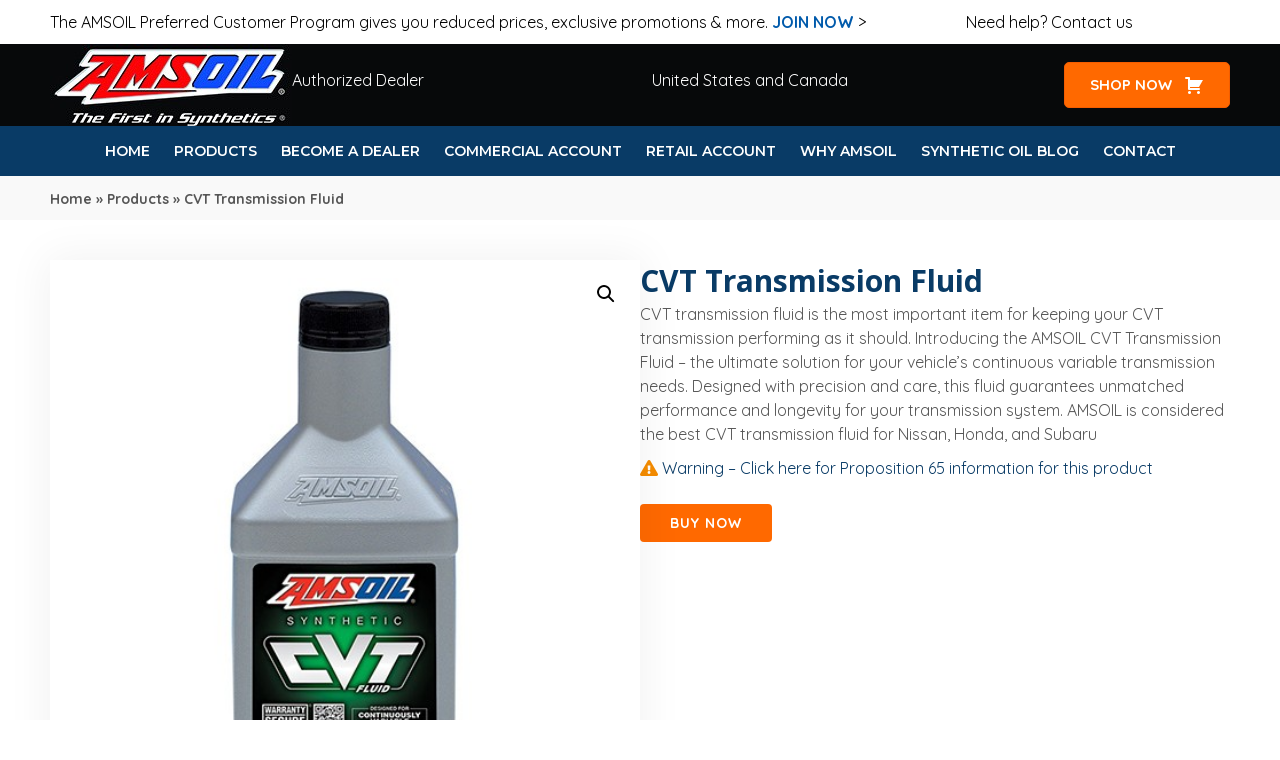

--- FILE ---
content_type: text/html; charset=UTF-8
request_url: https://syntheticoilpros.com/shop/oil/amsoil-cvt-transmission-fluid/
body_size: 44647
content:
<!DOCTYPE html>
<html lang="en-US">
<head>
<meta charset="UTF-8" />
<meta name='viewport' content='width=device-width, initial-scale=1.0' />
<meta http-equiv='X-UA-Compatible' content='IE=edge' />
<link rel="profile" href="https://gmpg.org/xfn/11" />
<meta name='robots' content='index, follow, max-image-preview:large, max-snippet:-1, max-video-preview:-1' />
	<style>img:is([sizes="auto" i], [sizes^="auto," i]) { contain-intrinsic-size: 3000px 1500px }</style>
	
	<!-- This site is optimized with the Yoast SEO Premium plugin v24.1 (Yoast SEO v25.8) - https://yoast.com/wordpress/plugins/seo/ -->
	<title>CVT Transmission Fluid</title>
	<meta name="description" content="AMSOIL CVT Transmission Fluid provides outstanding metal-to-metal frictional properties plus excellent protection and performance for CVTs." />
	<link rel="canonical" href="https://syntheticoilpros.com/shop/oil/amsoil-cvt-transmission-fluid/" />
	<meta property="og:locale" content="en_US" />
	<meta property="og:type" content="product" />
	<meta property="og:title" content="CVT Transmission Fluid" />
	<meta property="og:description" content="AMSOIL CVT Transmission Fluid provides outstanding metal-to-metal frictional properties plus excellent protection and performance for CVTs." />
	<meta property="og:url" content="https://syntheticoilpros.com/shop/oil/amsoil-cvt-transmission-fluid/" />
	<meta property="og:site_name" content="AMSOIL Synthetic Oil" />
	<meta property="article:modified_time" content="2025-01-06T11:20:22+00:00" />
	<meta property="og:image" content="https://syntheticoilpros.com/wp-content/uploads/2021/01/cvt-qt.jpg" />
	<meta property="og:image:width" content="515" />
	<meta property="og:image:height" content="515" />
	<meta property="og:image:type" content="image/jpeg" />
	<meta name="twitter:card" content="summary_large_image" />
	<meta name="twitter:label1" content="Price" />
	<meta name="twitter:data1" content="" />
	<meta name="twitter:label2" content="Availability" />
	<meta name="twitter:data2" content="In stock" />
	<script type="application/ld+json" class="yoast-schema-graph">{"@context":"https://schema.org","@graph":[{"@type":["WebPage","ItemPage"],"@id":"https://syntheticoilpros.com/shop/oil/amsoil-cvt-transmission-fluid/","url":"https://syntheticoilpros.com/shop/oil/amsoil-cvt-transmission-fluid/","name":"CVT Transmission Fluid","isPartOf":{"@id":"https://syntheticoilpros.com/#website"},"primaryImageOfPage":{"@id":"https://syntheticoilpros.com/shop/oil/amsoil-cvt-transmission-fluid/#primaryimage"},"image":{"@id":"https://syntheticoilpros.com/shop/oil/amsoil-cvt-transmission-fluid/#primaryimage"},"thumbnailUrl":"https://syntheticoilpros.com/wp-content/uploads/2021/01/cvt-qt.jpg","description":"AMSOIL CVT Transmission Fluid provides outstanding metal-to-metal frictional properties plus excellent protection and performance for CVTs.","breadcrumb":{"@id":"https://syntheticoilpros.com/shop/oil/amsoil-cvt-transmission-fluid/#breadcrumb"},"inLanguage":"en-US","potentialAction":{"@type":"BuyAction","target":"https://syntheticoilpros.com/shop/oil/amsoil-cvt-transmission-fluid/"}},{"@type":"ImageObject","inLanguage":"en-US","@id":"https://syntheticoilpros.com/shop/oil/amsoil-cvt-transmission-fluid/#primaryimage","url":"https://syntheticoilpros.com/wp-content/uploads/2021/01/cvt-qt.jpg","contentUrl":"https://syntheticoilpros.com/wp-content/uploads/2021/01/cvt-qt.jpg","width":515,"height":515,"caption":"AMSOIL CVT Fluid provides outstanding metal-to-metal frictional properties and excellent protection and performance for CVTs"},{"@type":"BreadcrumbList","@id":"https://syntheticoilpros.com/shop/oil/amsoil-cvt-transmission-fluid/#breadcrumb","itemListElement":[{"@type":"ListItem","position":1,"name":"Home","item":"https://syntheticoilpros.com/"},{"@type":"ListItem","position":2,"name":"Products","item":"https://syntheticoilpros.com/shop/"},{"@type":"ListItem","position":3,"name":"CVT Transmission Fluid"}]},{"@type":"WebSite","@id":"https://syntheticoilpros.com/#website","url":"https://syntheticoilpros.com/","name":"AMSOIL Synthetic Oil","description":"Save Up To 25% and Get FREE Shipping","publisher":{"@id":"https://syntheticoilpros.com/#organization"},"potentialAction":[{"@type":"SearchAction","target":{"@type":"EntryPoint","urlTemplate":"https://syntheticoilpros.com/?s={search_term_string}"},"query-input":{"@type":"PropertyValueSpecification","valueRequired":true,"valueName":"search_term_string"}}],"inLanguage":"en-US"},{"@type":"Organization","@id":"https://syntheticoilpros.com/#organization","name":"AMSOIL Synthetic Oil","url":"https://syntheticoilpros.com/","logo":{"@type":"ImageObject","inLanguage":"en-US","@id":"https://syntheticoilpros.com/#/schema/logo/image/","url":"https://syntheticoilpros.com/wp-content/uploads/2021/09/Synthetic-Oil-Pros-Logo.jpg","contentUrl":"https://syntheticoilpros.com/wp-content/uploads/2021/09/Synthetic-Oil-Pros-Logo.jpg","width":200,"height":200,"caption":"AMSOIL Synthetic Oil"},"image":{"@id":"https://syntheticoilpros.com/#/schema/logo/image/"}}]}</script>
	<meta property="product:price:amount" content="0.00" />
	<meta property="product:price:currency" content="USD" />
	<meta property="og:availability" content="instock" />
	<meta property="product:availability" content="instock" />
	<meta property="product:condition" content="new" />
	<!-- / Yoast SEO Premium plugin. -->


<link rel='dns-prefetch' href='//fonts.googleapis.com' />
<link href='https://fonts.gstatic.com' crossorigin rel='preconnect' />
<link rel="alternate" type="application/rss+xml" title="AMSOIL Synthetic Oil &raquo; Feed" href="https://syntheticoilpros.com/feed/" />
<link rel="alternate" type="application/rss+xml" title="AMSOIL Synthetic Oil &raquo; Comments Feed" href="https://syntheticoilpros.com/comments/feed/" />
<link rel="alternate" type="application/rss+xml" title="AMSOIL Synthetic Oil &raquo; CVT Transmission Fluid Comments Feed" href="https://syntheticoilpros.com/shop/oil/amsoil-cvt-transmission-fluid/feed/" />
<link rel="preload" href="https://syntheticoilpros.com/wp-content/plugins/bb-plugin/fonts/fontawesome/5.15.4/webfonts/fa-brands-400.woff2" as="font" type="font/woff2" crossorigin="anonymous">
<link rel="preload" href="https://syntheticoilpros.com/wp-content/plugins/bb-plugin/fonts/fontawesome/5.15.4/webfonts/fa-solid-900.woff2" as="font" type="font/woff2" crossorigin="anonymous">
<link rel="preload" href="https://syntheticoilpros.com/wp-content/plugins/bb-plugin/fonts/fontawesome/5.15.4/webfonts/fa-regular-400.woff2" as="font" type="font/woff2" crossorigin="anonymous">
		<!-- This site uses the Google Analytics by MonsterInsights plugin v9.6.0 - Using Analytics tracking - https://www.monsterinsights.com/ -->
							<script src="//www.googletagmanager.com/gtag/js?id=G-D2KQEKXDXR"  data-cfasync="false" data-wpfc-render="false" async></script>
			<script data-cfasync="false" data-wpfc-render="false">
				var mi_version = '9.6.0';
				var mi_track_user = true;
				var mi_no_track_reason = '';
								var MonsterInsightsDefaultLocations = {"page_location":"https:\/\/syntheticoilpros.com\/shop\/oil\/amsoil-cvt-transmission-fluid\/"};
								MonsterInsightsDefaultLocations.page_location = window.location.href;
								if ( typeof MonsterInsightsPrivacyGuardFilter === 'function' ) {
					var MonsterInsightsLocations = (typeof MonsterInsightsExcludeQuery === 'object') ? MonsterInsightsPrivacyGuardFilter( MonsterInsightsExcludeQuery ) : MonsterInsightsPrivacyGuardFilter( MonsterInsightsDefaultLocations );
				} else {
					var MonsterInsightsLocations = (typeof MonsterInsightsExcludeQuery === 'object') ? MonsterInsightsExcludeQuery : MonsterInsightsDefaultLocations;
				}

								var disableStrs = [
										'ga-disable-G-D2KQEKXDXR',
									];

				/* Function to detect opted out users */
				function __gtagTrackerIsOptedOut() {
					for (var index = 0; index < disableStrs.length; index++) {
						if (document.cookie.indexOf(disableStrs[index] + '=true') > -1) {
							return true;
						}
					}

					return false;
				}

				/* Disable tracking if the opt-out cookie exists. */
				if (__gtagTrackerIsOptedOut()) {
					for (var index = 0; index < disableStrs.length; index++) {
						window[disableStrs[index]] = true;
					}
				}

				/* Opt-out function */
				function __gtagTrackerOptout() {
					for (var index = 0; index < disableStrs.length; index++) {
						document.cookie = disableStrs[index] + '=true; expires=Thu, 31 Dec 2099 23:59:59 UTC; path=/';
						window[disableStrs[index]] = true;
					}
				}

				if ('undefined' === typeof gaOptout) {
					function gaOptout() {
						__gtagTrackerOptout();
					}
				}
								window.dataLayer = window.dataLayer || [];

				window.MonsterInsightsDualTracker = {
					helpers: {},
					trackers: {},
				};
				if (mi_track_user) {
					function __gtagDataLayer() {
						dataLayer.push(arguments);
					}

					function __gtagTracker(type, name, parameters) {
						if (!parameters) {
							parameters = {};
						}

						if (parameters.send_to) {
							__gtagDataLayer.apply(null, arguments);
							return;
						}

						if (type === 'event') {
														parameters.send_to = monsterinsights_frontend.v4_id;
							var hookName = name;
							if (typeof parameters['event_category'] !== 'undefined') {
								hookName = parameters['event_category'] + ':' + name;
							}

							if (typeof MonsterInsightsDualTracker.trackers[hookName] !== 'undefined') {
								MonsterInsightsDualTracker.trackers[hookName](parameters);
							} else {
								__gtagDataLayer('event', name, parameters);
							}
							
						} else {
							__gtagDataLayer.apply(null, arguments);
						}
					}

					__gtagTracker('js', new Date());
					__gtagTracker('set', {
						'developer_id.dZGIzZG': true,
											});
					if ( MonsterInsightsLocations.page_location ) {
						__gtagTracker('set', MonsterInsightsLocations);
					}
										__gtagTracker('config', 'G-D2KQEKXDXR', {"forceSSL":"true","link_attribution":"true"} );
															window.gtag = __gtagTracker;										(function () {
						/* https://developers.google.com/analytics/devguides/collection/analyticsjs/ */
						/* ga and __gaTracker compatibility shim. */
						var noopfn = function () {
							return null;
						};
						var newtracker = function () {
							return new Tracker();
						};
						var Tracker = function () {
							return null;
						};
						var p = Tracker.prototype;
						p.get = noopfn;
						p.set = noopfn;
						p.send = function () {
							var args = Array.prototype.slice.call(arguments);
							args.unshift('send');
							__gaTracker.apply(null, args);
						};
						var __gaTracker = function () {
							var len = arguments.length;
							if (len === 0) {
								return;
							}
							var f = arguments[len - 1];
							if (typeof f !== 'object' || f === null || typeof f.hitCallback !== 'function') {
								if ('send' === arguments[0]) {
									var hitConverted, hitObject = false, action;
									if ('event' === arguments[1]) {
										if ('undefined' !== typeof arguments[3]) {
											hitObject = {
												'eventAction': arguments[3],
												'eventCategory': arguments[2],
												'eventLabel': arguments[4],
												'value': arguments[5] ? arguments[5] : 1,
											}
										}
									}
									if ('pageview' === arguments[1]) {
										if ('undefined' !== typeof arguments[2]) {
											hitObject = {
												'eventAction': 'page_view',
												'page_path': arguments[2],
											}
										}
									}
									if (typeof arguments[2] === 'object') {
										hitObject = arguments[2];
									}
									if (typeof arguments[5] === 'object') {
										Object.assign(hitObject, arguments[5]);
									}
									if ('undefined' !== typeof arguments[1].hitType) {
										hitObject = arguments[1];
										if ('pageview' === hitObject.hitType) {
											hitObject.eventAction = 'page_view';
										}
									}
									if (hitObject) {
										action = 'timing' === arguments[1].hitType ? 'timing_complete' : hitObject.eventAction;
										hitConverted = mapArgs(hitObject);
										__gtagTracker('event', action, hitConverted);
									}
								}
								return;
							}

							function mapArgs(args) {
								var arg, hit = {};
								var gaMap = {
									'eventCategory': 'event_category',
									'eventAction': 'event_action',
									'eventLabel': 'event_label',
									'eventValue': 'event_value',
									'nonInteraction': 'non_interaction',
									'timingCategory': 'event_category',
									'timingVar': 'name',
									'timingValue': 'value',
									'timingLabel': 'event_label',
									'page': 'page_path',
									'location': 'page_location',
									'title': 'page_title',
									'referrer' : 'page_referrer',
								};
								for (arg in args) {
																		if (!(!args.hasOwnProperty(arg) || !gaMap.hasOwnProperty(arg))) {
										hit[gaMap[arg]] = args[arg];
									} else {
										hit[arg] = args[arg];
									}
								}
								return hit;
							}

							try {
								f.hitCallback();
							} catch (ex) {
							}
						};
						__gaTracker.create = newtracker;
						__gaTracker.getByName = newtracker;
						__gaTracker.getAll = function () {
							return [];
						};
						__gaTracker.remove = noopfn;
						__gaTracker.loaded = true;
						window['__gaTracker'] = __gaTracker;
					})();
									} else {
										console.log("");
					(function () {
						function __gtagTracker() {
							return null;
						}

						window['__gtagTracker'] = __gtagTracker;
						window['gtag'] = __gtagTracker;
					})();
									}
			</script>
				<!-- / Google Analytics by MonsterInsights -->
		<style type="text/css" media="all">
/*!
 * Font Awesome Free 5.15.4 by @fontawesome - https://fontawesome.com
 * License - https://fontawesome.com/license/free (Icons: CC BY 4.0, Fonts: SIL OFL 1.1, Code: MIT License)
 */
.fa,.fab,.fad,.fal,.far,.fas{-moz-osx-font-smoothing:grayscale;-webkit-font-smoothing:antialiased;display:inline-block;font-display:block;font-style:normal;font-variant:normal;text-rendering:auto;line-height:1}.fa-lg{font-size:1.33333em;line-height:.75em;vertical-align:-.0667em}.fa-xs{font-size:.75em}.fa-sm{font-size:.875em}.fa-1x{font-size:1em}.fa-2x{font-size:2em}.fa-3x{font-size:3em}.fa-4x{font-size:4em}.fa-5x{font-size:5em}.fa-6x{font-size:6em}.fa-7x{font-size:7em}.fa-8x{font-size:8em}.fa-9x{font-size:9em}.fa-10x{font-size:10em}.fa-fw{text-align:center;width:1.25em}.fa-ul{list-style-type:none;margin-left:2.5em;padding-left:0}.fa-ul>li{position:relative}.fa-li{left:-2em;position:absolute;text-align:center;width:2em;line-height:inherit}.fa-border{border:.08em solid #eee;border-radius:.1em;padding:.2em .25em .15em}.fa-pull-left{float:left}.fa-pull-right{float:right}.fa.fa-pull-left,.fab.fa-pull-left,.fal.fa-pull-left,.far.fa-pull-left,.fas.fa-pull-left{margin-right:.3em}.fa.fa-pull-right,.fab.fa-pull-right,.fal.fa-pull-right,.far.fa-pull-right,.fas.fa-pull-right{margin-left:.3em}.fa-spin{-webkit-animation:fa-spin 2s linear infinite;animation:fa-spin 2s linear infinite}.fa-pulse{-webkit-animation:fa-spin 1s steps(8) infinite;animation:fa-spin 1s steps(8) infinite}@-webkit-keyframes fa-spin{0%{-webkit-transform:rotate(0deg);transform:rotate(0deg)}to{-webkit-transform:rotate(1turn);transform:rotate(1turn)}}@keyframes fa-spin{0%{-webkit-transform:rotate(0deg);transform:rotate(0deg)}to{-webkit-transform:rotate(1turn);transform:rotate(1turn)}}.fa-rotate-90{-ms-filter:"progid:DXImageTransform.Microsoft.BasicImage(rotation=1)";-webkit-transform:rotate(90deg);transform:rotate(90deg)}.fa-rotate-180{-ms-filter:"progid:DXImageTransform.Microsoft.BasicImage(rotation=2)";-webkit-transform:rotate(180deg);transform:rotate(180deg)}.fa-rotate-270{-ms-filter:"progid:DXImageTransform.Microsoft.BasicImage(rotation=3)";-webkit-transform:rotate(270deg);transform:rotate(270deg)}.fa-flip-horizontal{-ms-filter:"progid:DXImageTransform.Microsoft.BasicImage(rotation=0, mirror=1)";-webkit-transform:scaleX(-1);transform:scaleX(-1)}.fa-flip-vertical{-webkit-transform:scaleY(-1);transform:scaleY(-1)}.fa-flip-both,.fa-flip-horizontal.fa-flip-vertical,.fa-flip-vertical{-ms-filter:"progid:DXImageTransform.Microsoft.BasicImage(rotation=2, mirror=1)"}.fa-flip-both,.fa-flip-horizontal.fa-flip-vertical{-webkit-transform:scale(-1);transform:scale(-1)}:root .fa-flip-both,:root .fa-flip-horizontal,:root .fa-flip-vertical,:root .fa-rotate-90,:root .fa-rotate-180,:root .fa-rotate-270{-webkit-filter:none;filter:none}.fa-stack{display:inline-block;height:2em;line-height:2em;position:relative;vertical-align:middle;width:2.5em}.fa-stack-1x,.fa-stack-2x{left:0;position:absolute;text-align:center;width:100%}.fa-stack-1x{line-height:inherit}.fa-stack-2x{font-size:2em}.fa-inverse{color:#fff}.fa-500px:before{content:"\f26e"}.fa-accessible-icon:before{content:"\f368"}.fa-accusoft:before{content:"\f369"}.fa-acquisitions-incorporated:before{content:"\f6af"}.fa-ad:before{content:"\f641"}.fa-address-book:before{content:"\f2b9"}.fa-address-card:before{content:"\f2bb"}.fa-adjust:before{content:"\f042"}.fa-adn:before{content:"\f170"}.fa-adversal:before{content:"\f36a"}.fa-affiliatetheme:before{content:"\f36b"}.fa-air-freshener:before{content:"\f5d0"}.fa-airbnb:before{content:"\f834"}.fa-algolia:before{content:"\f36c"}.fa-align-center:before{content:"\f037"}.fa-align-justify:before{content:"\f039"}.fa-align-left:before{content:"\f036"}.fa-align-right:before{content:"\f038"}.fa-alipay:before{content:"\f642"}.fa-allergies:before{content:"\f461"}.fa-amazon:before{content:"\f270"}.fa-amazon-pay:before{content:"\f42c"}.fa-ambulance:before{content:"\f0f9"}.fa-american-sign-language-interpreting:before{content:"\f2a3"}.fa-amilia:before{content:"\f36d"}.fa-anchor:before{content:"\f13d"}.fa-android:before{content:"\f17b"}.fa-angellist:before{content:"\f209"}.fa-angle-double-down:before{content:"\f103"}.fa-angle-double-left:before{content:"\f100"}.fa-angle-double-right:before{content:"\f101"}.fa-angle-double-up:before{content:"\f102"}.fa-angle-down:before{content:"\f107"}.fa-angle-left:before{content:"\f104"}.fa-angle-right:before{content:"\f105"}.fa-angle-up:before{content:"\f106"}.fa-angry:before{content:"\f556"}.fa-angrycreative:before{content:"\f36e"}.fa-angular:before{content:"\f420"}.fa-ankh:before{content:"\f644"}.fa-app-store:before{content:"\f36f"}.fa-app-store-ios:before{content:"\f370"}.fa-apper:before{content:"\f371"}.fa-apple:before{content:"\f179"}.fa-apple-alt:before{content:"\f5d1"}.fa-apple-pay:before{content:"\f415"}.fa-archive:before{content:"\f187"}.fa-archway:before{content:"\f557"}.fa-arrow-alt-circle-down:before{content:"\f358"}.fa-arrow-alt-circle-left:before{content:"\f359"}.fa-arrow-alt-circle-right:before{content:"\f35a"}.fa-arrow-alt-circle-up:before{content:"\f35b"}.fa-arrow-circle-down:before{content:"\f0ab"}.fa-arrow-circle-left:before{content:"\f0a8"}.fa-arrow-circle-right:before{content:"\f0a9"}.fa-arrow-circle-up:before{content:"\f0aa"}.fa-arrow-down:before{content:"\f063"}.fa-arrow-left:before{content:"\f060"}.fa-arrow-right:before{content:"\f061"}.fa-arrow-up:before{content:"\f062"}.fa-arrows-alt:before{content:"\f0b2"}.fa-arrows-alt-h:before{content:"\f337"}.fa-arrows-alt-v:before{content:"\f338"}.fa-artstation:before{content:"\f77a"}.fa-assistive-listening-systems:before{content:"\f2a2"}.fa-asterisk:before{content:"\f069"}.fa-asymmetrik:before{content:"\f372"}.fa-at:before{content:"\f1fa"}.fa-atlas:before{content:"\f558"}.fa-atlassian:before{content:"\f77b"}.fa-atom:before{content:"\f5d2"}.fa-audible:before{content:"\f373"}.fa-audio-description:before{content:"\f29e"}.fa-autoprefixer:before{content:"\f41c"}.fa-avianex:before{content:"\f374"}.fa-aviato:before{content:"\f421"}.fa-award:before{content:"\f559"}.fa-aws:before{content:"\f375"}.fa-baby:before{content:"\f77c"}.fa-baby-carriage:before{content:"\f77d"}.fa-backspace:before{content:"\f55a"}.fa-backward:before{content:"\f04a"}.fa-bacon:before{content:"\f7e5"}.fa-bacteria:before{content:"\e059"}.fa-bacterium:before{content:"\e05a"}.fa-bahai:before{content:"\f666"}.fa-balance-scale:before{content:"\f24e"}.fa-balance-scale-left:before{content:"\f515"}.fa-balance-scale-right:before{content:"\f516"}.fa-ban:before{content:"\f05e"}.fa-band-aid:before{content:"\f462"}.fa-bandcamp:before{content:"\f2d5"}.fa-barcode:before{content:"\f02a"}.fa-bars:before{content:"\f0c9"}.fa-baseball-ball:before{content:"\f433"}.fa-basketball-ball:before{content:"\f434"}.fa-bath:before{content:"\f2cd"}.fa-battery-empty:before{content:"\f244"}.fa-battery-full:before{content:"\f240"}.fa-battery-half:before{content:"\f242"}.fa-battery-quarter:before{content:"\f243"}.fa-battery-three-quarters:before{content:"\f241"}.fa-battle-net:before{content:"\f835"}.fa-bed:before{content:"\f236"}.fa-beer:before{content:"\f0fc"}.fa-behance:before{content:"\f1b4"}.fa-behance-square:before{content:"\f1b5"}.fa-bell:before{content:"\f0f3"}.fa-bell-slash:before{content:"\f1f6"}.fa-bezier-curve:before{content:"\f55b"}.fa-bible:before{content:"\f647"}.fa-bicycle:before{content:"\f206"}.fa-biking:before{content:"\f84a"}.fa-bimobject:before{content:"\f378"}.fa-binoculars:before{content:"\f1e5"}.fa-biohazard:before{content:"\f780"}.fa-birthday-cake:before{content:"\f1fd"}.fa-bitbucket:before{content:"\f171"}.fa-bitcoin:before{content:"\f379"}.fa-bity:before{content:"\f37a"}.fa-black-tie:before{content:"\f27e"}.fa-blackberry:before{content:"\f37b"}.fa-blender:before{content:"\f517"}.fa-blender-phone:before{content:"\f6b6"}.fa-blind:before{content:"\f29d"}.fa-blog:before{content:"\f781"}.fa-blogger:before{content:"\f37c"}.fa-blogger-b:before{content:"\f37d"}.fa-bluetooth:before{content:"\f293"}.fa-bluetooth-b:before{content:"\f294"}.fa-bold:before{content:"\f032"}.fa-bolt:before{content:"\f0e7"}.fa-bomb:before{content:"\f1e2"}.fa-bone:before{content:"\f5d7"}.fa-bong:before{content:"\f55c"}.fa-book:before{content:"\f02d"}.fa-book-dead:before{content:"\f6b7"}.fa-book-medical:before{content:"\f7e6"}.fa-book-open:before{content:"\f518"}.fa-book-reader:before{content:"\f5da"}.fa-bookmark:before{content:"\f02e"}.fa-bootstrap:before{content:"\f836"}.fa-border-all:before{content:"\f84c"}.fa-border-none:before{content:"\f850"}.fa-border-style:before{content:"\f853"}.fa-bowling-ball:before{content:"\f436"}.fa-box:before{content:"\f466"}.fa-box-open:before{content:"\f49e"}.fa-box-tissue:before{content:"\e05b"}.fa-boxes:before{content:"\f468"}.fa-braille:before{content:"\f2a1"}.fa-brain:before{content:"\f5dc"}.fa-bread-slice:before{content:"\f7ec"}.fa-briefcase:before{content:"\f0b1"}.fa-briefcase-medical:before{content:"\f469"}.fa-broadcast-tower:before{content:"\f519"}.fa-broom:before{content:"\f51a"}.fa-brush:before{content:"\f55d"}.fa-btc:before{content:"\f15a"}.fa-buffer:before{content:"\f837"}.fa-bug:before{content:"\f188"}.fa-building:before{content:"\f1ad"}.fa-bullhorn:before{content:"\f0a1"}.fa-bullseye:before{content:"\f140"}.fa-burn:before{content:"\f46a"}.fa-buromobelexperte:before{content:"\f37f"}.fa-bus:before{content:"\f207"}.fa-bus-alt:before{content:"\f55e"}.fa-business-time:before{content:"\f64a"}.fa-buy-n-large:before{content:"\f8a6"}.fa-buysellads:before{content:"\f20d"}.fa-calculator:before{content:"\f1ec"}.fa-calendar:before{content:"\f133"}.fa-calendar-alt:before{content:"\f073"}.fa-calendar-check:before{content:"\f274"}.fa-calendar-day:before{content:"\f783"}.fa-calendar-minus:before{content:"\f272"}.fa-calendar-plus:before{content:"\f271"}.fa-calendar-times:before{content:"\f273"}.fa-calendar-week:before{content:"\f784"}.fa-camera:before{content:"\f030"}.fa-camera-retro:before{content:"\f083"}.fa-campground:before{content:"\f6bb"}.fa-canadian-maple-leaf:before{content:"\f785"}.fa-candy-cane:before{content:"\f786"}.fa-cannabis:before{content:"\f55f"}.fa-capsules:before{content:"\f46b"}.fa-car:before{content:"\f1b9"}.fa-car-alt:before{content:"\f5de"}.fa-car-battery:before{content:"\f5df"}.fa-car-crash:before{content:"\f5e1"}.fa-car-side:before{content:"\f5e4"}.fa-caravan:before{content:"\f8ff"}.fa-caret-down:before{content:"\f0d7"}.fa-caret-left:before{content:"\f0d9"}.fa-caret-right:before{content:"\f0da"}.fa-caret-square-down:before{content:"\f150"}.fa-caret-square-left:before{content:"\f191"}.fa-caret-square-right:before{content:"\f152"}.fa-caret-square-up:before{content:"\f151"}.fa-caret-up:before{content:"\f0d8"}.fa-carrot:before{content:"\f787"}.fa-cart-arrow-down:before{content:"\f218"}.fa-cart-plus:before{content:"\f217"}.fa-cash-register:before{content:"\f788"}.fa-cat:before{content:"\f6be"}.fa-cc-amazon-pay:before{content:"\f42d"}.fa-cc-amex:before{content:"\f1f3"}.fa-cc-apple-pay:before{content:"\f416"}.fa-cc-diners-club:before{content:"\f24c"}.fa-cc-discover:before{content:"\f1f2"}.fa-cc-jcb:before{content:"\f24b"}.fa-cc-mastercard:before{content:"\f1f1"}.fa-cc-paypal:before{content:"\f1f4"}.fa-cc-stripe:before{content:"\f1f5"}.fa-cc-visa:before{content:"\f1f0"}.fa-centercode:before{content:"\f380"}.fa-centos:before{content:"\f789"}.fa-certificate:before{content:"\f0a3"}.fa-chair:before{content:"\f6c0"}.fa-chalkboard:before{content:"\f51b"}.fa-chalkboard-teacher:before{content:"\f51c"}.fa-charging-station:before{content:"\f5e7"}.fa-chart-area:before{content:"\f1fe"}.fa-chart-bar:before{content:"\f080"}.fa-chart-line:before{content:"\f201"}.fa-chart-pie:before{content:"\f200"}.fa-check:before{content:"\f00c"}.fa-check-circle:before{content:"\f058"}.fa-check-double:before{content:"\f560"}.fa-check-square:before{content:"\f14a"}.fa-cheese:before{content:"\f7ef"}.fa-chess:before{content:"\f439"}.fa-chess-bishop:before{content:"\f43a"}.fa-chess-board:before{content:"\f43c"}.fa-chess-king:before{content:"\f43f"}.fa-chess-knight:before{content:"\f441"}.fa-chess-pawn:before{content:"\f443"}.fa-chess-queen:before{content:"\f445"}.fa-chess-rook:before{content:"\f447"}.fa-chevron-circle-down:before{content:"\f13a"}.fa-chevron-circle-left:before{content:"\f137"}.fa-chevron-circle-right:before{content:"\f138"}.fa-chevron-circle-up:before{content:"\f139"}.fa-chevron-down:before{content:"\f078"}.fa-chevron-left:before{content:"\f053"}.fa-chevron-right:before{content:"\f054"}.fa-chevron-up:before{content:"\f077"}.fa-child:before{content:"\f1ae"}.fa-chrome:before{content:"\f268"}.fa-chromecast:before{content:"\f838"}.fa-church:before{content:"\f51d"}.fa-circle:before{content:"\f111"}.fa-circle-notch:before{content:"\f1ce"}.fa-city:before{content:"\f64f"}.fa-clinic-medical:before{content:"\f7f2"}.fa-clipboard:before{content:"\f328"}.fa-clipboard-check:before{content:"\f46c"}.fa-clipboard-list:before{content:"\f46d"}.fa-clock:before{content:"\f017"}.fa-clone:before{content:"\f24d"}.fa-closed-captioning:before{content:"\f20a"}.fa-cloud:before{content:"\f0c2"}.fa-cloud-download-alt:before{content:"\f381"}.fa-cloud-meatball:before{content:"\f73b"}.fa-cloud-moon:before{content:"\f6c3"}.fa-cloud-moon-rain:before{content:"\f73c"}.fa-cloud-rain:before{content:"\f73d"}.fa-cloud-showers-heavy:before{content:"\f740"}.fa-cloud-sun:before{content:"\f6c4"}.fa-cloud-sun-rain:before{content:"\f743"}.fa-cloud-upload-alt:before{content:"\f382"}.fa-cloudflare:before{content:"\e07d"}.fa-cloudscale:before{content:"\f383"}.fa-cloudsmith:before{content:"\f384"}.fa-cloudversify:before{content:"\f385"}.fa-cocktail:before{content:"\f561"}.fa-code:before{content:"\f121"}.fa-code-branch:before{content:"\f126"}.fa-codepen:before{content:"\f1cb"}.fa-codiepie:before{content:"\f284"}.fa-coffee:before{content:"\f0f4"}.fa-cog:before{content:"\f013"}.fa-cogs:before{content:"\f085"}.fa-coins:before{content:"\f51e"}.fa-columns:before{content:"\f0db"}.fa-comment:before{content:"\f075"}.fa-comment-alt:before{content:"\f27a"}.fa-comment-dollar:before{content:"\f651"}.fa-comment-dots:before{content:"\f4ad"}.fa-comment-medical:before{content:"\f7f5"}.fa-comment-slash:before{content:"\f4b3"}.fa-comments:before{content:"\f086"}.fa-comments-dollar:before{content:"\f653"}.fa-compact-disc:before{content:"\f51f"}.fa-compass:before{content:"\f14e"}.fa-compress:before{content:"\f066"}.fa-compress-alt:before{content:"\f422"}.fa-compress-arrows-alt:before{content:"\f78c"}.fa-concierge-bell:before{content:"\f562"}.fa-confluence:before{content:"\f78d"}.fa-connectdevelop:before{content:"\f20e"}.fa-contao:before{content:"\f26d"}.fa-cookie:before{content:"\f563"}.fa-cookie-bite:before{content:"\f564"}.fa-copy:before{content:"\f0c5"}.fa-copyright:before{content:"\f1f9"}.fa-cotton-bureau:before{content:"\f89e"}.fa-couch:before{content:"\f4b8"}.fa-cpanel:before{content:"\f388"}.fa-creative-commons:before{content:"\f25e"}.fa-creative-commons-by:before{content:"\f4e7"}.fa-creative-commons-nc:before{content:"\f4e8"}.fa-creative-commons-nc-eu:before{content:"\f4e9"}.fa-creative-commons-nc-jp:before{content:"\f4ea"}.fa-creative-commons-nd:before{content:"\f4eb"}.fa-creative-commons-pd:before{content:"\f4ec"}.fa-creative-commons-pd-alt:before{content:"\f4ed"}.fa-creative-commons-remix:before{content:"\f4ee"}.fa-creative-commons-sa:before{content:"\f4ef"}.fa-creative-commons-sampling:before{content:"\f4f0"}.fa-creative-commons-sampling-plus:before{content:"\f4f1"}.fa-creative-commons-share:before{content:"\f4f2"}.fa-creative-commons-zero:before{content:"\f4f3"}.fa-credit-card:before{content:"\f09d"}.fa-critical-role:before{content:"\f6c9"}.fa-crop:before{content:"\f125"}.fa-crop-alt:before{content:"\f565"}.fa-cross:before{content:"\f654"}.fa-crosshairs:before{content:"\f05b"}.fa-crow:before{content:"\f520"}.fa-crown:before{content:"\f521"}.fa-crutch:before{content:"\f7f7"}.fa-css3:before{content:"\f13c"}.fa-css3-alt:before{content:"\f38b"}.fa-cube:before{content:"\f1b2"}.fa-cubes:before{content:"\f1b3"}.fa-cut:before{content:"\f0c4"}.fa-cuttlefish:before{content:"\f38c"}.fa-d-and-d:before{content:"\f38d"}.fa-d-and-d-beyond:before{content:"\f6ca"}.fa-dailymotion:before{content:"\e052"}.fa-dashcube:before{content:"\f210"}.fa-database:before{content:"\f1c0"}.fa-deaf:before{content:"\f2a4"}.fa-deezer:before{content:"\e077"}.fa-delicious:before{content:"\f1a5"}.fa-democrat:before{content:"\f747"}.fa-deploydog:before{content:"\f38e"}.fa-deskpro:before{content:"\f38f"}.fa-desktop:before{content:"\f108"}.fa-dev:before{content:"\f6cc"}.fa-deviantart:before{content:"\f1bd"}.fa-dharmachakra:before{content:"\f655"}.fa-dhl:before{content:"\f790"}.fa-diagnoses:before{content:"\f470"}.fa-diaspora:before{content:"\f791"}.fa-dice:before{content:"\f522"}.fa-dice-d20:before{content:"\f6cf"}.fa-dice-d6:before{content:"\f6d1"}.fa-dice-five:before{content:"\f523"}.fa-dice-four:before{content:"\f524"}.fa-dice-one:before{content:"\f525"}.fa-dice-six:before{content:"\f526"}.fa-dice-three:before{content:"\f527"}.fa-dice-two:before{content:"\f528"}.fa-digg:before{content:"\f1a6"}.fa-digital-ocean:before{content:"\f391"}.fa-digital-tachograph:before{content:"\f566"}.fa-directions:before{content:"\f5eb"}.fa-discord:before{content:"\f392"}.fa-discourse:before{content:"\f393"}.fa-disease:before{content:"\f7fa"}.fa-divide:before{content:"\f529"}.fa-dizzy:before{content:"\f567"}.fa-dna:before{content:"\f471"}.fa-dochub:before{content:"\f394"}.fa-docker:before{content:"\f395"}.fa-dog:before{content:"\f6d3"}.fa-dollar-sign:before{content:"\f155"}.fa-dolly:before{content:"\f472"}.fa-dolly-flatbed:before{content:"\f474"}.fa-donate:before{content:"\f4b9"}.fa-door-closed:before{content:"\f52a"}.fa-door-open:before{content:"\f52b"}.fa-dot-circle:before{content:"\f192"}.fa-dove:before{content:"\f4ba"}.fa-download:before{content:"\f019"}.fa-draft2digital:before{content:"\f396"}.fa-drafting-compass:before{content:"\f568"}.fa-dragon:before{content:"\f6d5"}.fa-draw-polygon:before{content:"\f5ee"}.fa-dribbble:before{content:"\f17d"}.fa-dribbble-square:before{content:"\f397"}.fa-dropbox:before{content:"\f16b"}.fa-drum:before{content:"\f569"}.fa-drum-steelpan:before{content:"\f56a"}.fa-drumstick-bite:before{content:"\f6d7"}.fa-drupal:before{content:"\f1a9"}.fa-dumbbell:before{content:"\f44b"}.fa-dumpster:before{content:"\f793"}.fa-dumpster-fire:before{content:"\f794"}.fa-dungeon:before{content:"\f6d9"}.fa-dyalog:before{content:"\f399"}.fa-earlybirds:before{content:"\f39a"}.fa-ebay:before{content:"\f4f4"}.fa-edge:before{content:"\f282"}.fa-edge-legacy:before{content:"\e078"}.fa-edit:before{content:"\f044"}.fa-egg:before{content:"\f7fb"}.fa-eject:before{content:"\f052"}.fa-elementor:before{content:"\f430"}.fa-ellipsis-h:before{content:"\f141"}.fa-ellipsis-v:before{content:"\f142"}.fa-ello:before{content:"\f5f1"}.fa-ember:before{content:"\f423"}.fa-empire:before{content:"\f1d1"}.fa-envelope:before{content:"\f0e0"}.fa-envelope-open:before{content:"\f2b6"}.fa-envelope-open-text:before{content:"\f658"}.fa-envelope-square:before{content:"\f199"}.fa-envira:before{content:"\f299"}.fa-equals:before{content:"\f52c"}.fa-eraser:before{content:"\f12d"}.fa-erlang:before{content:"\f39d"}.fa-ethereum:before{content:"\f42e"}.fa-ethernet:before{content:"\f796"}.fa-etsy:before{content:"\f2d7"}.fa-euro-sign:before{content:"\f153"}.fa-evernote:before{content:"\f839"}.fa-exchange-alt:before{content:"\f362"}.fa-exclamation:before{content:"\f12a"}.fa-exclamation-circle:before{content:"\f06a"}.fa-exclamation-triangle:before{content:"\f071"}.fa-expand:before{content:"\f065"}.fa-expand-alt:before{content:"\f424"}.fa-expand-arrows-alt:before{content:"\f31e"}.fa-expeditedssl:before{content:"\f23e"}.fa-external-link-alt:before{content:"\f35d"}.fa-external-link-square-alt:before{content:"\f360"}.fa-eye:before{content:"\f06e"}.fa-eye-dropper:before{content:"\f1fb"}.fa-eye-slash:before{content:"\f070"}.fa-facebook:before{content:"\f09a"}.fa-facebook-f:before{content:"\f39e"}.fa-facebook-messenger:before{content:"\f39f"}.fa-facebook-square:before{content:"\f082"}.fa-fan:before{content:"\f863"}.fa-fantasy-flight-games:before{content:"\f6dc"}.fa-fast-backward:before{content:"\f049"}.fa-fast-forward:before{content:"\f050"}.fa-faucet:before{content:"\e005"}.fa-fax:before{content:"\f1ac"}.fa-feather:before{content:"\f52d"}.fa-feather-alt:before{content:"\f56b"}.fa-fedex:before{content:"\f797"}.fa-fedora:before{content:"\f798"}.fa-female:before{content:"\f182"}.fa-fighter-jet:before{content:"\f0fb"}.fa-figma:before{content:"\f799"}.fa-file:before{content:"\f15b"}.fa-file-alt:before{content:"\f15c"}.fa-file-archive:before{content:"\f1c6"}.fa-file-audio:before{content:"\f1c7"}.fa-file-code:before{content:"\f1c9"}.fa-file-contract:before{content:"\f56c"}.fa-file-csv:before{content:"\f6dd"}.fa-file-download:before{content:"\f56d"}.fa-file-excel:before{content:"\f1c3"}.fa-file-export:before{content:"\f56e"}.fa-file-image:before{content:"\f1c5"}.fa-file-import:before{content:"\f56f"}.fa-file-invoice:before{content:"\f570"}.fa-file-invoice-dollar:before{content:"\f571"}.fa-file-medical:before{content:"\f477"}.fa-file-medical-alt:before{content:"\f478"}.fa-file-pdf:before{content:"\f1c1"}.fa-file-powerpoint:before{content:"\f1c4"}.fa-file-prescription:before{content:"\f572"}.fa-file-signature:before{content:"\f573"}.fa-file-upload:before{content:"\f574"}.fa-file-video:before{content:"\f1c8"}.fa-file-word:before{content:"\f1c2"}.fa-fill:before{content:"\f575"}.fa-fill-drip:before{content:"\f576"}.fa-film:before{content:"\f008"}.fa-filter:before{content:"\f0b0"}.fa-fingerprint:before{content:"\f577"}.fa-fire:before{content:"\f06d"}.fa-fire-alt:before{content:"\f7e4"}.fa-fire-extinguisher:before{content:"\f134"}.fa-firefox:before{content:"\f269"}.fa-firefox-browser:before{content:"\e007"}.fa-first-aid:before{content:"\f479"}.fa-first-order:before{content:"\f2b0"}.fa-first-order-alt:before{content:"\f50a"}.fa-firstdraft:before{content:"\f3a1"}.fa-fish:before{content:"\f578"}.fa-fist-raised:before{content:"\f6de"}.fa-flag:before{content:"\f024"}.fa-flag-checkered:before{content:"\f11e"}.fa-flag-usa:before{content:"\f74d"}.fa-flask:before{content:"\f0c3"}.fa-flickr:before{content:"\f16e"}.fa-flipboard:before{content:"\f44d"}.fa-flushed:before{content:"\f579"}.fa-fly:before{content:"\f417"}.fa-folder:before{content:"\f07b"}.fa-folder-minus:before{content:"\f65d"}.fa-folder-open:before{content:"\f07c"}.fa-folder-plus:before{content:"\f65e"}.fa-font:before{content:"\f031"}.fa-font-awesome:before{content:"\f2b4"}.fa-font-awesome-alt:before{content:"\f35c"}.fa-font-awesome-flag:before{content:"\f425"}.fa-font-awesome-logo-full:before{content:"\f4e6"}.fa-fonticons:before{content:"\f280"}.fa-fonticons-fi:before{content:"\f3a2"}.fa-football-ball:before{content:"\f44e"}.fa-fort-awesome:before{content:"\f286"}.fa-fort-awesome-alt:before{content:"\f3a3"}.fa-forumbee:before{content:"\f211"}.fa-forward:before{content:"\f04e"}.fa-foursquare:before{content:"\f180"}.fa-free-code-camp:before{content:"\f2c5"}.fa-freebsd:before{content:"\f3a4"}.fa-frog:before{content:"\f52e"}.fa-frown:before{content:"\f119"}.fa-frown-open:before{content:"\f57a"}.fa-fulcrum:before{content:"\f50b"}.fa-funnel-dollar:before{content:"\f662"}.fa-futbol:before{content:"\f1e3"}.fa-galactic-republic:before{content:"\f50c"}.fa-galactic-senate:before{content:"\f50d"}.fa-gamepad:before{content:"\f11b"}.fa-gas-pump:before{content:"\f52f"}.fa-gavel:before{content:"\f0e3"}.fa-gem:before{content:"\f3a5"}.fa-genderless:before{content:"\f22d"}.fa-get-pocket:before{content:"\f265"}.fa-gg:before{content:"\f260"}.fa-gg-circle:before{content:"\f261"}.fa-ghost:before{content:"\f6e2"}.fa-gift:before{content:"\f06b"}.fa-gifts:before{content:"\f79c"}.fa-git:before{content:"\f1d3"}.fa-git-alt:before{content:"\f841"}.fa-git-square:before{content:"\f1d2"}.fa-github:before{content:"\f09b"}.fa-github-alt:before{content:"\f113"}.fa-github-square:before{content:"\f092"}.fa-gitkraken:before{content:"\f3a6"}.fa-gitlab:before{content:"\f296"}.fa-gitter:before{content:"\f426"}.fa-glass-cheers:before{content:"\f79f"}.fa-glass-martini:before{content:"\f000"}.fa-glass-martini-alt:before{content:"\f57b"}.fa-glass-whiskey:before{content:"\f7a0"}.fa-glasses:before{content:"\f530"}.fa-glide:before{content:"\f2a5"}.fa-glide-g:before{content:"\f2a6"}.fa-globe:before{content:"\f0ac"}.fa-globe-africa:before{content:"\f57c"}.fa-globe-americas:before{content:"\f57d"}.fa-globe-asia:before{content:"\f57e"}.fa-globe-europe:before{content:"\f7a2"}.fa-gofore:before{content:"\f3a7"}.fa-golf-ball:before{content:"\f450"}.fa-goodreads:before{content:"\f3a8"}.fa-goodreads-g:before{content:"\f3a9"}.fa-google:before{content:"\f1a0"}.fa-google-drive:before{content:"\f3aa"}.fa-google-pay:before{content:"\e079"}.fa-google-play:before{content:"\f3ab"}.fa-google-plus:before{content:"\f2b3"}.fa-google-plus-g:before{content:"\f0d5"}.fa-google-plus-square:before{content:"\f0d4"}.fa-google-wallet:before{content:"\f1ee"}.fa-gopuram:before{content:"\f664"}.fa-graduation-cap:before{content:"\f19d"}.fa-gratipay:before{content:"\f184"}.fa-grav:before{content:"\f2d6"}.fa-greater-than:before{content:"\f531"}.fa-greater-than-equal:before{content:"\f532"}.fa-grimace:before{content:"\f57f"}.fa-grin:before{content:"\f580"}.fa-grin-alt:before{content:"\f581"}.fa-grin-beam:before{content:"\f582"}.fa-grin-beam-sweat:before{content:"\f583"}.fa-grin-hearts:before{content:"\f584"}.fa-grin-squint:before{content:"\f585"}.fa-grin-squint-tears:before{content:"\f586"}.fa-grin-stars:before{content:"\f587"}.fa-grin-tears:before{content:"\f588"}.fa-grin-tongue:before{content:"\f589"}.fa-grin-tongue-squint:before{content:"\f58a"}.fa-grin-tongue-wink:before{content:"\f58b"}.fa-grin-wink:before{content:"\f58c"}.fa-grip-horizontal:before{content:"\f58d"}.fa-grip-lines:before{content:"\f7a4"}.fa-grip-lines-vertical:before{content:"\f7a5"}.fa-grip-vertical:before{content:"\f58e"}.fa-gripfire:before{content:"\f3ac"}.fa-grunt:before{content:"\f3ad"}.fa-guilded:before{content:"\e07e"}.fa-guitar:before{content:"\f7a6"}.fa-gulp:before{content:"\f3ae"}.fa-h-square:before{content:"\f0fd"}.fa-hacker-news:before{content:"\f1d4"}.fa-hacker-news-square:before{content:"\f3af"}.fa-hackerrank:before{content:"\f5f7"}.fa-hamburger:before{content:"\f805"}.fa-hammer:before{content:"\f6e3"}.fa-hamsa:before{content:"\f665"}.fa-hand-holding:before{content:"\f4bd"}.fa-hand-holding-heart:before{content:"\f4be"}.fa-hand-holding-medical:before{content:"\e05c"}.fa-hand-holding-usd:before{content:"\f4c0"}.fa-hand-holding-water:before{content:"\f4c1"}.fa-hand-lizard:before{content:"\f258"}.fa-hand-middle-finger:before{content:"\f806"}.fa-hand-paper:before{content:"\f256"}.fa-hand-peace:before{content:"\f25b"}.fa-hand-point-down:before{content:"\f0a7"}.fa-hand-point-left:before{content:"\f0a5"}.fa-hand-point-right:before{content:"\f0a4"}.fa-hand-point-up:before{content:"\f0a6"}.fa-hand-pointer:before{content:"\f25a"}.fa-hand-rock:before{content:"\f255"}.fa-hand-scissors:before{content:"\f257"}.fa-hand-sparkles:before{content:"\e05d"}.fa-hand-spock:before{content:"\f259"}.fa-hands:before{content:"\f4c2"}.fa-hands-helping:before{content:"\f4c4"}.fa-hands-wash:before{content:"\e05e"}.fa-handshake:before{content:"\f2b5"}.fa-handshake-alt-slash:before{content:"\e05f"}.fa-handshake-slash:before{content:"\e060"}.fa-hanukiah:before{content:"\f6e6"}.fa-hard-hat:before{content:"\f807"}.fa-hashtag:before{content:"\f292"}.fa-hat-cowboy:before{content:"\f8c0"}.fa-hat-cowboy-side:before{content:"\f8c1"}.fa-hat-wizard:before{content:"\f6e8"}.fa-hdd:before{content:"\f0a0"}.fa-head-side-cough:before{content:"\e061"}.fa-head-side-cough-slash:before{content:"\e062"}.fa-head-side-mask:before{content:"\e063"}.fa-head-side-virus:before{content:"\e064"}.fa-heading:before{content:"\f1dc"}.fa-headphones:before{content:"\f025"}.fa-headphones-alt:before{content:"\f58f"}.fa-headset:before{content:"\f590"}.fa-heart:before{content:"\f004"}.fa-heart-broken:before{content:"\f7a9"}.fa-heartbeat:before{content:"\f21e"}.fa-helicopter:before{content:"\f533"}.fa-highlighter:before{content:"\f591"}.fa-hiking:before{content:"\f6ec"}.fa-hippo:before{content:"\f6ed"}.fa-hips:before{content:"\f452"}.fa-hire-a-helper:before{content:"\f3b0"}.fa-history:before{content:"\f1da"}.fa-hive:before{content:"\e07f"}.fa-hockey-puck:before{content:"\f453"}.fa-holly-berry:before{content:"\f7aa"}.fa-home:before{content:"\f015"}.fa-hooli:before{content:"\f427"}.fa-hornbill:before{content:"\f592"}.fa-horse:before{content:"\f6f0"}.fa-horse-head:before{content:"\f7ab"}.fa-hospital:before{content:"\f0f8"}.fa-hospital-alt:before{content:"\f47d"}.fa-hospital-symbol:before{content:"\f47e"}.fa-hospital-user:before{content:"\f80d"}.fa-hot-tub:before{content:"\f593"}.fa-hotdog:before{content:"\f80f"}.fa-hotel:before{content:"\f594"}.fa-hotjar:before{content:"\f3b1"}.fa-hourglass:before{content:"\f254"}.fa-hourglass-end:before{content:"\f253"}.fa-hourglass-half:before{content:"\f252"}.fa-hourglass-start:before{content:"\f251"}.fa-house-damage:before{content:"\f6f1"}.fa-house-user:before{content:"\e065"}.fa-houzz:before{content:"\f27c"}.fa-hryvnia:before{content:"\f6f2"}.fa-html5:before{content:"\f13b"}.fa-hubspot:before{content:"\f3b2"}.fa-i-cursor:before{content:"\f246"}.fa-ice-cream:before{content:"\f810"}.fa-icicles:before{content:"\f7ad"}.fa-icons:before{content:"\f86d"}.fa-id-badge:before{content:"\f2c1"}.fa-id-card:before{content:"\f2c2"}.fa-id-card-alt:before{content:"\f47f"}.fa-ideal:before{content:"\e013"}.fa-igloo:before{content:"\f7ae"}.fa-image:before{content:"\f03e"}.fa-images:before{content:"\f302"}.fa-imdb:before{content:"\f2d8"}.fa-inbox:before{content:"\f01c"}.fa-indent:before{content:"\f03c"}.fa-industry:before{content:"\f275"}.fa-infinity:before{content:"\f534"}.fa-info:before{content:"\f129"}.fa-info-circle:before{content:"\f05a"}.fa-innosoft:before{content:"\e080"}.fa-instagram:before{content:"\f16d"}.fa-instagram-square:before{content:"\e055"}.fa-instalod:before{content:"\e081"}.fa-intercom:before{content:"\f7af"}.fa-internet-explorer:before{content:"\f26b"}.fa-invision:before{content:"\f7b0"}.fa-ioxhost:before{content:"\f208"}.fa-italic:before{content:"\f033"}.fa-itch-io:before{content:"\f83a"}.fa-itunes:before{content:"\f3b4"}.fa-itunes-note:before{content:"\f3b5"}.fa-java:before{content:"\f4e4"}.fa-jedi:before{content:"\f669"}.fa-jedi-order:before{content:"\f50e"}.fa-jenkins:before{content:"\f3b6"}.fa-jira:before{content:"\f7b1"}.fa-joget:before{content:"\f3b7"}.fa-joint:before{content:"\f595"}.fa-joomla:before{content:"\f1aa"}.fa-journal-whills:before{content:"\f66a"}.fa-js:before{content:"\f3b8"}.fa-js-square:before{content:"\f3b9"}.fa-jsfiddle:before{content:"\f1cc"}.fa-kaaba:before{content:"\f66b"}.fa-kaggle:before{content:"\f5fa"}.fa-key:before{content:"\f084"}.fa-keybase:before{content:"\f4f5"}.fa-keyboard:before{content:"\f11c"}.fa-keycdn:before{content:"\f3ba"}.fa-khanda:before{content:"\f66d"}.fa-kickstarter:before{content:"\f3bb"}.fa-kickstarter-k:before{content:"\f3bc"}.fa-kiss:before{content:"\f596"}.fa-kiss-beam:before{content:"\f597"}.fa-kiss-wink-heart:before{content:"\f598"}.fa-kiwi-bird:before{content:"\f535"}.fa-korvue:before{content:"\f42f"}.fa-landmark:before{content:"\f66f"}.fa-language:before{content:"\f1ab"}.fa-laptop:before{content:"\f109"}.fa-laptop-code:before{content:"\f5fc"}.fa-laptop-house:before{content:"\e066"}.fa-laptop-medical:before{content:"\f812"}.fa-laravel:before{content:"\f3bd"}.fa-lastfm:before{content:"\f202"}.fa-lastfm-square:before{content:"\f203"}.fa-laugh:before{content:"\f599"}.fa-laugh-beam:before{content:"\f59a"}.fa-laugh-squint:before{content:"\f59b"}.fa-laugh-wink:before{content:"\f59c"}.fa-layer-group:before{content:"\f5fd"}.fa-leaf:before{content:"\f06c"}.fa-leanpub:before{content:"\f212"}.fa-lemon:before{content:"\f094"}.fa-less:before{content:"\f41d"}.fa-less-than:before{content:"\f536"}.fa-less-than-equal:before{content:"\f537"}.fa-level-down-alt:before{content:"\f3be"}.fa-level-up-alt:before{content:"\f3bf"}.fa-life-ring:before{content:"\f1cd"}.fa-lightbulb:before{content:"\f0eb"}.fa-line:before{content:"\f3c0"}.fa-link:before{content:"\f0c1"}.fa-linkedin:before{content:"\f08c"}.fa-linkedin-in:before{content:"\f0e1"}.fa-linode:before{content:"\f2b8"}.fa-linux:before{content:"\f17c"}.fa-lira-sign:before{content:"\f195"}.fa-list:before{content:"\f03a"}.fa-list-alt:before{content:"\f022"}.fa-list-ol:before{content:"\f0cb"}.fa-list-ul:before{content:"\f0ca"}.fa-location-arrow:before{content:"\f124"}.fa-lock:before{content:"\f023"}.fa-lock-open:before{content:"\f3c1"}.fa-long-arrow-alt-down:before{content:"\f309"}.fa-long-arrow-alt-left:before{content:"\f30a"}.fa-long-arrow-alt-right:before{content:"\f30b"}.fa-long-arrow-alt-up:before{content:"\f30c"}.fa-low-vision:before{content:"\f2a8"}.fa-luggage-cart:before{content:"\f59d"}.fa-lungs:before{content:"\f604"}.fa-lungs-virus:before{content:"\e067"}.fa-lyft:before{content:"\f3c3"}.fa-magento:before{content:"\f3c4"}.fa-magic:before{content:"\f0d0"}.fa-magnet:before{content:"\f076"}.fa-mail-bulk:before{content:"\f674"}.fa-mailchimp:before{content:"\f59e"}.fa-male:before{content:"\f183"}.fa-mandalorian:before{content:"\f50f"}.fa-map:before{content:"\f279"}.fa-map-marked:before{content:"\f59f"}.fa-map-marked-alt:before{content:"\f5a0"}.fa-map-marker:before{content:"\f041"}.fa-map-marker-alt:before{content:"\f3c5"}.fa-map-pin:before{content:"\f276"}.fa-map-signs:before{content:"\f277"}.fa-markdown:before{content:"\f60f"}.fa-marker:before{content:"\f5a1"}.fa-mars:before{content:"\f222"}.fa-mars-double:before{content:"\f227"}.fa-mars-stroke:before{content:"\f229"}.fa-mars-stroke-h:before{content:"\f22b"}.fa-mars-stroke-v:before{content:"\f22a"}.fa-mask:before{content:"\f6fa"}.fa-mastodon:before{content:"\f4f6"}.fa-maxcdn:before{content:"\f136"}.fa-mdb:before{content:"\f8ca"}.fa-medal:before{content:"\f5a2"}.fa-medapps:before{content:"\f3c6"}.fa-medium:before{content:"\f23a"}.fa-medium-m:before{content:"\f3c7"}.fa-medkit:before{content:"\f0fa"}.fa-medrt:before{content:"\f3c8"}.fa-meetup:before{content:"\f2e0"}.fa-megaport:before{content:"\f5a3"}.fa-meh:before{content:"\f11a"}.fa-meh-blank:before{content:"\f5a4"}.fa-meh-rolling-eyes:before{content:"\f5a5"}.fa-memory:before{content:"\f538"}.fa-mendeley:before{content:"\f7b3"}.fa-menorah:before{content:"\f676"}.fa-mercury:before{content:"\f223"}.fa-meteor:before{content:"\f753"}.fa-microblog:before{content:"\e01a"}.fa-microchip:before{content:"\f2db"}.fa-microphone:before{content:"\f130"}.fa-microphone-alt:before{content:"\f3c9"}.fa-microphone-alt-slash:before{content:"\f539"}.fa-microphone-slash:before{content:"\f131"}.fa-microscope:before{content:"\f610"}.fa-microsoft:before{content:"\f3ca"}.fa-minus:before{content:"\f068"}.fa-minus-circle:before{content:"\f056"}.fa-minus-square:before{content:"\f146"}.fa-mitten:before{content:"\f7b5"}.fa-mix:before{content:"\f3cb"}.fa-mixcloud:before{content:"\f289"}.fa-mixer:before{content:"\e056"}.fa-mizuni:before{content:"\f3cc"}.fa-mobile:before{content:"\f10b"}.fa-mobile-alt:before{content:"\f3cd"}.fa-modx:before{content:"\f285"}.fa-monero:before{content:"\f3d0"}.fa-money-bill:before{content:"\f0d6"}.fa-money-bill-alt:before{content:"\f3d1"}.fa-money-bill-wave:before{content:"\f53a"}.fa-money-bill-wave-alt:before{content:"\f53b"}.fa-money-check:before{content:"\f53c"}.fa-money-check-alt:before{content:"\f53d"}.fa-monument:before{content:"\f5a6"}.fa-moon:before{content:"\f186"}.fa-mortar-pestle:before{content:"\f5a7"}.fa-mosque:before{content:"\f678"}.fa-motorcycle:before{content:"\f21c"}.fa-mountain:before{content:"\f6fc"}.fa-mouse:before{content:"\f8cc"}.fa-mouse-pointer:before{content:"\f245"}.fa-mug-hot:before{content:"\f7b6"}.fa-music:before{content:"\f001"}.fa-napster:before{content:"\f3d2"}.fa-neos:before{content:"\f612"}.fa-network-wired:before{content:"\f6ff"}.fa-neuter:before{content:"\f22c"}.fa-newspaper:before{content:"\f1ea"}.fa-nimblr:before{content:"\f5a8"}.fa-node:before{content:"\f419"}.fa-node-js:before{content:"\f3d3"}.fa-not-equal:before{content:"\f53e"}.fa-notes-medical:before{content:"\f481"}.fa-npm:before{content:"\f3d4"}.fa-ns8:before{content:"\f3d5"}.fa-nutritionix:before{content:"\f3d6"}.fa-object-group:before{content:"\f247"}.fa-object-ungroup:before{content:"\f248"}.fa-octopus-deploy:before{content:"\e082"}.fa-odnoklassniki:before{content:"\f263"}.fa-odnoklassniki-square:before{content:"\f264"}.fa-oil-can:before{content:"\f613"}.fa-old-republic:before{content:"\f510"}.fa-om:before{content:"\f679"}.fa-opencart:before{content:"\f23d"}.fa-openid:before{content:"\f19b"}.fa-opera:before{content:"\f26a"}.fa-optin-monster:before{content:"\f23c"}.fa-orcid:before{content:"\f8d2"}.fa-osi:before{content:"\f41a"}.fa-otter:before{content:"\f700"}.fa-outdent:before{content:"\f03b"}.fa-page4:before{content:"\f3d7"}.fa-pagelines:before{content:"\f18c"}.fa-pager:before{content:"\f815"}.fa-paint-brush:before{content:"\f1fc"}.fa-paint-roller:before{content:"\f5aa"}.fa-palette:before{content:"\f53f"}.fa-palfed:before{content:"\f3d8"}.fa-pallet:before{content:"\f482"}.fa-paper-plane:before{content:"\f1d8"}.fa-paperclip:before{content:"\f0c6"}.fa-parachute-box:before{content:"\f4cd"}.fa-paragraph:before{content:"\f1dd"}.fa-parking:before{content:"\f540"}.fa-passport:before{content:"\f5ab"}.fa-pastafarianism:before{content:"\f67b"}.fa-paste:before{content:"\f0ea"}.fa-patreon:before{content:"\f3d9"}.fa-pause:before{content:"\f04c"}.fa-pause-circle:before{content:"\f28b"}.fa-paw:before{content:"\f1b0"}.fa-paypal:before{content:"\f1ed"}.fa-peace:before{content:"\f67c"}.fa-pen:before{content:"\f304"}.fa-pen-alt:before{content:"\f305"}.fa-pen-fancy:before{content:"\f5ac"}.fa-pen-nib:before{content:"\f5ad"}.fa-pen-square:before{content:"\f14b"}.fa-pencil-alt:before{content:"\f303"}.fa-pencil-ruler:before{content:"\f5ae"}.fa-penny-arcade:before{content:"\f704"}.fa-people-arrows:before{content:"\e068"}.fa-people-carry:before{content:"\f4ce"}.fa-pepper-hot:before{content:"\f816"}.fa-perbyte:before{content:"\e083"}.fa-percent:before{content:"\f295"}.fa-percentage:before{content:"\f541"}.fa-periscope:before{content:"\f3da"}.fa-person-booth:before{content:"\f756"}.fa-phabricator:before{content:"\f3db"}.fa-phoenix-framework:before{content:"\f3dc"}.fa-phoenix-squadron:before{content:"\f511"}.fa-phone:before{content:"\f095"}.fa-phone-alt:before{content:"\f879"}.fa-phone-slash:before{content:"\f3dd"}.fa-phone-square:before{content:"\f098"}.fa-phone-square-alt:before{content:"\f87b"}.fa-phone-volume:before{content:"\f2a0"}.fa-photo-video:before{content:"\f87c"}.fa-php:before{content:"\f457"}.fa-pied-piper:before{content:"\f2ae"}.fa-pied-piper-alt:before{content:"\f1a8"}.fa-pied-piper-hat:before{content:"\f4e5"}.fa-pied-piper-pp:before{content:"\f1a7"}.fa-pied-piper-square:before{content:"\e01e"}.fa-piggy-bank:before{content:"\f4d3"}.fa-pills:before{content:"\f484"}.fa-pinterest:before{content:"\f0d2"}.fa-pinterest-p:before{content:"\f231"}.fa-pinterest-square:before{content:"\f0d3"}.fa-pizza-slice:before{content:"\f818"}.fa-place-of-worship:before{content:"\f67f"}.fa-plane:before{content:"\f072"}.fa-plane-arrival:before{content:"\f5af"}.fa-plane-departure:before{content:"\f5b0"}.fa-plane-slash:before{content:"\e069"}.fa-play:before{content:"\f04b"}.fa-play-circle:before{content:"\f144"}.fa-playstation:before{content:"\f3df"}.fa-plug:before{content:"\f1e6"}.fa-plus:before{content:"\f067"}.fa-plus-circle:before{content:"\f055"}.fa-plus-square:before{content:"\f0fe"}.fa-podcast:before{content:"\f2ce"}.fa-poll:before{content:"\f681"}.fa-poll-h:before{content:"\f682"}.fa-poo:before{content:"\f2fe"}.fa-poo-storm:before{content:"\f75a"}.fa-poop:before{content:"\f619"}.fa-portrait:before{content:"\f3e0"}.fa-pound-sign:before{content:"\f154"}.fa-power-off:before{content:"\f011"}.fa-pray:before{content:"\f683"}.fa-praying-hands:before{content:"\f684"}.fa-prescription:before{content:"\f5b1"}.fa-prescription-bottle:before{content:"\f485"}.fa-prescription-bottle-alt:before{content:"\f486"}.fa-print:before{content:"\f02f"}.fa-procedures:before{content:"\f487"}.fa-product-hunt:before{content:"\f288"}.fa-project-diagram:before{content:"\f542"}.fa-pump-medical:before{content:"\e06a"}.fa-pump-soap:before{content:"\e06b"}.fa-pushed:before{content:"\f3e1"}.fa-puzzle-piece:before{content:"\f12e"}.fa-python:before{content:"\f3e2"}.fa-qq:before{content:"\f1d6"}.fa-qrcode:before{content:"\f029"}.fa-question:before{content:"\f128"}.fa-question-circle:before{content:"\f059"}.fa-quidditch:before{content:"\f458"}.fa-quinscape:before{content:"\f459"}.fa-quora:before{content:"\f2c4"}.fa-quote-left:before{content:"\f10d"}.fa-quote-right:before{content:"\f10e"}.fa-quran:before{content:"\f687"}.fa-r-project:before{content:"\f4f7"}.fa-radiation:before{content:"\f7b9"}.fa-radiation-alt:before{content:"\f7ba"}.fa-rainbow:before{content:"\f75b"}.fa-random:before{content:"\f074"}.fa-raspberry-pi:before{content:"\f7bb"}.fa-ravelry:before{content:"\f2d9"}.fa-react:before{content:"\f41b"}.fa-reacteurope:before{content:"\f75d"}.fa-readme:before{content:"\f4d5"}.fa-rebel:before{content:"\f1d0"}.fa-receipt:before{content:"\f543"}.fa-record-vinyl:before{content:"\f8d9"}.fa-recycle:before{content:"\f1b8"}.fa-red-river:before{content:"\f3e3"}.fa-reddit:before{content:"\f1a1"}.fa-reddit-alien:before{content:"\f281"}.fa-reddit-square:before{content:"\f1a2"}.fa-redhat:before{content:"\f7bc"}.fa-redo:before{content:"\f01e"}.fa-redo-alt:before{content:"\f2f9"}.fa-registered:before{content:"\f25d"}.fa-remove-format:before{content:"\f87d"}.fa-renren:before{content:"\f18b"}.fa-reply:before{content:"\f3e5"}.fa-reply-all:before{content:"\f122"}.fa-replyd:before{content:"\f3e6"}.fa-republican:before{content:"\f75e"}.fa-researchgate:before{content:"\f4f8"}.fa-resolving:before{content:"\f3e7"}.fa-restroom:before{content:"\f7bd"}.fa-retweet:before{content:"\f079"}.fa-rev:before{content:"\f5b2"}.fa-ribbon:before{content:"\f4d6"}.fa-ring:before{content:"\f70b"}.fa-road:before{content:"\f018"}.fa-robot:before{content:"\f544"}.fa-rocket:before{content:"\f135"}.fa-rocketchat:before{content:"\f3e8"}.fa-rockrms:before{content:"\f3e9"}.fa-route:before{content:"\f4d7"}.fa-rss:before{content:"\f09e"}.fa-rss-square:before{content:"\f143"}.fa-ruble-sign:before{content:"\f158"}.fa-ruler:before{content:"\f545"}.fa-ruler-combined:before{content:"\f546"}.fa-ruler-horizontal:before{content:"\f547"}.fa-ruler-vertical:before{content:"\f548"}.fa-running:before{content:"\f70c"}.fa-rupee-sign:before{content:"\f156"}.fa-rust:before{content:"\e07a"}.fa-sad-cry:before{content:"\f5b3"}.fa-sad-tear:before{content:"\f5b4"}.fa-safari:before{content:"\f267"}.fa-salesforce:before{content:"\f83b"}.fa-sass:before{content:"\f41e"}.fa-satellite:before{content:"\f7bf"}.fa-satellite-dish:before{content:"\f7c0"}.fa-save:before{content:"\f0c7"}.fa-schlix:before{content:"\f3ea"}.fa-school:before{content:"\f549"}.fa-screwdriver:before{content:"\f54a"}.fa-scribd:before{content:"\f28a"}.fa-scroll:before{content:"\f70e"}.fa-sd-card:before{content:"\f7c2"}.fa-search:before{content:"\f002"}.fa-search-dollar:before{content:"\f688"}.fa-search-location:before{content:"\f689"}.fa-search-minus:before{content:"\f010"}.fa-search-plus:before{content:"\f00e"}.fa-searchengin:before{content:"\f3eb"}.fa-seedling:before{content:"\f4d8"}.fa-sellcast:before{content:"\f2da"}.fa-sellsy:before{content:"\f213"}.fa-server:before{content:"\f233"}.fa-servicestack:before{content:"\f3ec"}.fa-shapes:before{content:"\f61f"}.fa-share:before{content:"\f064"}.fa-share-alt:before{content:"\f1e0"}.fa-share-alt-square:before{content:"\f1e1"}.fa-share-square:before{content:"\f14d"}.fa-shekel-sign:before{content:"\f20b"}.fa-shield-alt:before{content:"\f3ed"}.fa-shield-virus:before{content:"\e06c"}.fa-ship:before{content:"\f21a"}.fa-shipping-fast:before{content:"\f48b"}.fa-shirtsinbulk:before{content:"\f214"}.fa-shoe-prints:before{content:"\f54b"}.fa-shopify:before{content:"\e057"}.fa-shopping-bag:before{content:"\f290"}.fa-shopping-basket:before{content:"\f291"}.fa-shopping-cart:before{content:"\f07a"}.fa-shopware:before{content:"\f5b5"}.fa-shower:before{content:"\f2cc"}.fa-shuttle-van:before{content:"\f5b6"}.fa-sign:before{content:"\f4d9"}.fa-sign-in-alt:before{content:"\f2f6"}.fa-sign-language:before{content:"\f2a7"}.fa-sign-out-alt:before{content:"\f2f5"}.fa-signal:before{content:"\f012"}.fa-signature:before{content:"\f5b7"}.fa-sim-card:before{content:"\f7c4"}.fa-simplybuilt:before{content:"\f215"}.fa-sink:before{content:"\e06d"}.fa-sistrix:before{content:"\f3ee"}.fa-sitemap:before{content:"\f0e8"}.fa-sith:before{content:"\f512"}.fa-skating:before{content:"\f7c5"}.fa-sketch:before{content:"\f7c6"}.fa-skiing:before{content:"\f7c9"}.fa-skiing-nordic:before{content:"\f7ca"}.fa-skull:before{content:"\f54c"}.fa-skull-crossbones:before{content:"\f714"}.fa-skyatlas:before{content:"\f216"}.fa-skype:before{content:"\f17e"}.fa-slack:before{content:"\f198"}.fa-slack-hash:before{content:"\f3ef"}.fa-slash:before{content:"\f715"}.fa-sleigh:before{content:"\f7cc"}.fa-sliders-h:before{content:"\f1de"}.fa-slideshare:before{content:"\f1e7"}.fa-smile:before{content:"\f118"}.fa-smile-beam:before{content:"\f5b8"}.fa-smile-wink:before{content:"\f4da"}.fa-smog:before{content:"\f75f"}.fa-smoking:before{content:"\f48d"}.fa-smoking-ban:before{content:"\f54d"}.fa-sms:before{content:"\f7cd"}.fa-snapchat:before{content:"\f2ab"}.fa-snapchat-ghost:before{content:"\f2ac"}.fa-snapchat-square:before{content:"\f2ad"}.fa-snowboarding:before{content:"\f7ce"}.fa-snowflake:before{content:"\f2dc"}.fa-snowman:before{content:"\f7d0"}.fa-snowplow:before{content:"\f7d2"}.fa-soap:before{content:"\e06e"}.fa-socks:before{content:"\f696"}.fa-solar-panel:before{content:"\f5ba"}.fa-sort:before{content:"\f0dc"}.fa-sort-alpha-down:before{content:"\f15d"}.fa-sort-alpha-down-alt:before{content:"\f881"}.fa-sort-alpha-up:before{content:"\f15e"}.fa-sort-alpha-up-alt:before{content:"\f882"}.fa-sort-amount-down:before{content:"\f160"}.fa-sort-amount-down-alt:before{content:"\f884"}.fa-sort-amount-up:before{content:"\f161"}.fa-sort-amount-up-alt:before{content:"\f885"}.fa-sort-down:before{content:"\f0dd"}.fa-sort-numeric-down:before{content:"\f162"}.fa-sort-numeric-down-alt:before{content:"\f886"}.fa-sort-numeric-up:before{content:"\f163"}.fa-sort-numeric-up-alt:before{content:"\f887"}.fa-sort-up:before{content:"\f0de"}.fa-soundcloud:before{content:"\f1be"}.fa-sourcetree:before{content:"\f7d3"}.fa-spa:before{content:"\f5bb"}.fa-space-shuttle:before{content:"\f197"}.fa-speakap:before{content:"\f3f3"}.fa-speaker-deck:before{content:"\f83c"}.fa-spell-check:before{content:"\f891"}.fa-spider:before{content:"\f717"}.fa-spinner:before{content:"\f110"}.fa-splotch:before{content:"\f5bc"}.fa-spotify:before{content:"\f1bc"}.fa-spray-can:before{content:"\f5bd"}.fa-square:before{content:"\f0c8"}.fa-square-full:before{content:"\f45c"}.fa-square-root-alt:before{content:"\f698"}.fa-squarespace:before{content:"\f5be"}.fa-stack-exchange:before{content:"\f18d"}.fa-stack-overflow:before{content:"\f16c"}.fa-stackpath:before{content:"\f842"}.fa-stamp:before{content:"\f5bf"}.fa-star:before{content:"\f005"}.fa-star-and-crescent:before{content:"\f699"}.fa-star-half:before{content:"\f089"}.fa-star-half-alt:before{content:"\f5c0"}.fa-star-of-david:before{content:"\f69a"}.fa-star-of-life:before{content:"\f621"}.fa-staylinked:before{content:"\f3f5"}.fa-steam:before{content:"\f1b6"}.fa-steam-square:before{content:"\f1b7"}.fa-steam-symbol:before{content:"\f3f6"}.fa-step-backward:before{content:"\f048"}.fa-step-forward:before{content:"\f051"}.fa-stethoscope:before{content:"\f0f1"}.fa-sticker-mule:before{content:"\f3f7"}.fa-sticky-note:before{content:"\f249"}.fa-stop:before{content:"\f04d"}.fa-stop-circle:before{content:"\f28d"}.fa-stopwatch:before{content:"\f2f2"}.fa-stopwatch-20:before{content:"\e06f"}.fa-store:before{content:"\f54e"}.fa-store-alt:before{content:"\f54f"}.fa-store-alt-slash:before{content:"\e070"}.fa-store-slash:before{content:"\e071"}.fa-strava:before{content:"\f428"}.fa-stream:before{content:"\f550"}.fa-street-view:before{content:"\f21d"}.fa-strikethrough:before{content:"\f0cc"}.fa-stripe:before{content:"\f429"}.fa-stripe-s:before{content:"\f42a"}.fa-stroopwafel:before{content:"\f551"}.fa-studiovinari:before{content:"\f3f8"}.fa-stumbleupon:before{content:"\f1a4"}.fa-stumbleupon-circle:before{content:"\f1a3"}.fa-subscript:before{content:"\f12c"}.fa-subway:before{content:"\f239"}.fa-suitcase:before{content:"\f0f2"}.fa-suitcase-rolling:before{content:"\f5c1"}.fa-sun:before{content:"\f185"}.fa-superpowers:before{content:"\f2dd"}.fa-superscript:before{content:"\f12b"}.fa-supple:before{content:"\f3f9"}.fa-surprise:before{content:"\f5c2"}.fa-suse:before{content:"\f7d6"}.fa-swatchbook:before{content:"\f5c3"}.fa-swift:before{content:"\f8e1"}.fa-swimmer:before{content:"\f5c4"}.fa-swimming-pool:before{content:"\f5c5"}.fa-symfony:before{content:"\f83d"}.fa-synagogue:before{content:"\f69b"}.fa-sync:before{content:"\f021"}.fa-sync-alt:before{content:"\f2f1"}.fa-syringe:before{content:"\f48e"}.fa-table:before{content:"\f0ce"}.fa-table-tennis:before{content:"\f45d"}.fa-tablet:before{content:"\f10a"}.fa-tablet-alt:before{content:"\f3fa"}.fa-tablets:before{content:"\f490"}.fa-tachometer-alt:before{content:"\f3fd"}.fa-tag:before{content:"\f02b"}.fa-tags:before{content:"\f02c"}.fa-tape:before{content:"\f4db"}.fa-tasks:before{content:"\f0ae"}.fa-taxi:before{content:"\f1ba"}.fa-teamspeak:before{content:"\f4f9"}.fa-teeth:before{content:"\f62e"}.fa-teeth-open:before{content:"\f62f"}.fa-telegram:before{content:"\f2c6"}.fa-telegram-plane:before{content:"\f3fe"}.fa-temperature-high:before{content:"\f769"}.fa-temperature-low:before{content:"\f76b"}.fa-tencent-weibo:before{content:"\f1d5"}.fa-tenge:before{content:"\f7d7"}.fa-terminal:before{content:"\f120"}.fa-text-height:before{content:"\f034"}.fa-text-width:before{content:"\f035"}.fa-th:before{content:"\f00a"}.fa-th-large:before{content:"\f009"}.fa-th-list:before{content:"\f00b"}.fa-the-red-yeti:before{content:"\f69d"}.fa-theater-masks:before{content:"\f630"}.fa-themeco:before{content:"\f5c6"}.fa-themeisle:before{content:"\f2b2"}.fa-thermometer:before{content:"\f491"}.fa-thermometer-empty:before{content:"\f2cb"}.fa-thermometer-full:before{content:"\f2c7"}.fa-thermometer-half:before{content:"\f2c9"}.fa-thermometer-quarter:before{content:"\f2ca"}.fa-thermometer-three-quarters:before{content:"\f2c8"}.fa-think-peaks:before{content:"\f731"}.fa-thumbs-down:before{content:"\f165"}.fa-thumbs-up:before{content:"\f164"}.fa-thumbtack:before{content:"\f08d"}.fa-ticket-alt:before{content:"\f3ff"}.fa-tiktok:before{content:"\e07b"}.fa-times:before{content:"\f00d"}.fa-times-circle:before{content:"\f057"}.fa-tint:before{content:"\f043"}.fa-tint-slash:before{content:"\f5c7"}.fa-tired:before{content:"\f5c8"}.fa-toggle-off:before{content:"\f204"}.fa-toggle-on:before{content:"\f205"}.fa-toilet:before{content:"\f7d8"}.fa-toilet-paper:before{content:"\f71e"}.fa-toilet-paper-slash:before{content:"\e072"}.fa-toolbox:before{content:"\f552"}.fa-tools:before{content:"\f7d9"}.fa-tooth:before{content:"\f5c9"}.fa-torah:before{content:"\f6a0"}.fa-torii-gate:before{content:"\f6a1"}.fa-tractor:before{content:"\f722"}.fa-trade-federation:before{content:"\f513"}.fa-trademark:before{content:"\f25c"}.fa-traffic-light:before{content:"\f637"}.fa-trailer:before{content:"\e041"}.fa-train:before{content:"\f238"}.fa-tram:before{content:"\f7da"}.fa-transgender:before{content:"\f224"}.fa-transgender-alt:before{content:"\f225"}.fa-trash:before{content:"\f1f8"}.fa-trash-alt:before{content:"\f2ed"}.fa-trash-restore:before{content:"\f829"}.fa-trash-restore-alt:before{content:"\f82a"}.fa-tree:before{content:"\f1bb"}.fa-trello:before{content:"\f181"}.fa-trophy:before{content:"\f091"}.fa-truck:before{content:"\f0d1"}.fa-truck-loading:before{content:"\f4de"}.fa-truck-monster:before{content:"\f63b"}.fa-truck-moving:before{content:"\f4df"}.fa-truck-pickup:before{content:"\f63c"}.fa-tshirt:before{content:"\f553"}.fa-tty:before{content:"\f1e4"}.fa-tumblr:before{content:"\f173"}.fa-tumblr-square:before{content:"\f174"}.fa-tv:before{content:"\f26c"}.fa-twitch:before{content:"\f1e8"}.fa-twitter:before{content:"\f099"}.fa-twitter-square:before{content:"\f081"}.fa-typo3:before{content:"\f42b"}.fa-uber:before{content:"\f402"}.fa-ubuntu:before{content:"\f7df"}.fa-uikit:before{content:"\f403"}.fa-umbraco:before{content:"\f8e8"}.fa-umbrella:before{content:"\f0e9"}.fa-umbrella-beach:before{content:"\f5ca"}.fa-uncharted:before{content:"\e084"}.fa-underline:before{content:"\f0cd"}.fa-undo:before{content:"\f0e2"}.fa-undo-alt:before{content:"\f2ea"}.fa-uniregistry:before{content:"\f404"}.fa-unity:before{content:"\e049"}.fa-universal-access:before{content:"\f29a"}.fa-university:before{content:"\f19c"}.fa-unlink:before{content:"\f127"}.fa-unlock:before{content:"\f09c"}.fa-unlock-alt:before{content:"\f13e"}.fa-unsplash:before{content:"\e07c"}.fa-untappd:before{content:"\f405"}.fa-upload:before{content:"\f093"}.fa-ups:before{content:"\f7e0"}.fa-usb:before{content:"\f287"}.fa-user:before{content:"\f007"}.fa-user-alt:before{content:"\f406"}.fa-user-alt-slash:before{content:"\f4fa"}.fa-user-astronaut:before{content:"\f4fb"}.fa-user-check:before{content:"\f4fc"}.fa-user-circle:before{content:"\f2bd"}.fa-user-clock:before{content:"\f4fd"}.fa-user-cog:before{content:"\f4fe"}.fa-user-edit:before{content:"\f4ff"}.fa-user-friends:before{content:"\f500"}.fa-user-graduate:before{content:"\f501"}.fa-user-injured:before{content:"\f728"}.fa-user-lock:before{content:"\f502"}.fa-user-md:before{content:"\f0f0"}.fa-user-minus:before{content:"\f503"}.fa-user-ninja:before{content:"\f504"}.fa-user-nurse:before{content:"\f82f"}.fa-user-plus:before{content:"\f234"}.fa-user-secret:before{content:"\f21b"}.fa-user-shield:before{content:"\f505"}.fa-user-slash:before{content:"\f506"}.fa-user-tag:before{content:"\f507"}.fa-user-tie:before{content:"\f508"}.fa-user-times:before{content:"\f235"}.fa-users:before{content:"\f0c0"}.fa-users-cog:before{content:"\f509"}.fa-users-slash:before{content:"\e073"}.fa-usps:before{content:"\f7e1"}.fa-ussunnah:before{content:"\f407"}.fa-utensil-spoon:before{content:"\f2e5"}.fa-utensils:before{content:"\f2e7"}.fa-vaadin:before{content:"\f408"}.fa-vector-square:before{content:"\f5cb"}.fa-venus:before{content:"\f221"}.fa-venus-double:before{content:"\f226"}.fa-venus-mars:before{content:"\f228"}.fa-vest:before{content:"\e085"}.fa-vest-patches:before{content:"\e086"}.fa-viacoin:before{content:"\f237"}.fa-viadeo:before{content:"\f2a9"}.fa-viadeo-square:before{content:"\f2aa"}.fa-vial:before{content:"\f492"}.fa-vials:before{content:"\f493"}.fa-viber:before{content:"\f409"}.fa-video:before{content:"\f03d"}.fa-video-slash:before{content:"\f4e2"}.fa-vihara:before{content:"\f6a7"}.fa-vimeo:before{content:"\f40a"}.fa-vimeo-square:before{content:"\f194"}.fa-vimeo-v:before{content:"\f27d"}.fa-vine:before{content:"\f1ca"}.fa-virus:before{content:"\e074"}.fa-virus-slash:before{content:"\e075"}.fa-viruses:before{content:"\e076"}.fa-vk:before{content:"\f189"}.fa-vnv:before{content:"\f40b"}.fa-voicemail:before{content:"\f897"}.fa-volleyball-ball:before{content:"\f45f"}.fa-volume-down:before{content:"\f027"}.fa-volume-mute:before{content:"\f6a9"}.fa-volume-off:before{content:"\f026"}.fa-volume-up:before{content:"\f028"}.fa-vote-yea:before{content:"\f772"}.fa-vr-cardboard:before{content:"\f729"}.fa-vuejs:before{content:"\f41f"}.fa-walking:before{content:"\f554"}.fa-wallet:before{content:"\f555"}.fa-warehouse:before{content:"\f494"}.fa-watchman-monitoring:before{content:"\e087"}.fa-water:before{content:"\f773"}.fa-wave-square:before{content:"\f83e"}.fa-waze:before{content:"\f83f"}.fa-weebly:before{content:"\f5cc"}.fa-weibo:before{content:"\f18a"}.fa-weight:before{content:"\f496"}.fa-weight-hanging:before{content:"\f5cd"}.fa-weixin:before{content:"\f1d7"}.fa-whatsapp:before{content:"\f232"}.fa-whatsapp-square:before{content:"\f40c"}.fa-wheelchair:before{content:"\f193"}.fa-whmcs:before{content:"\f40d"}.fa-wifi:before{content:"\f1eb"}.fa-wikipedia-w:before{content:"\f266"}.fa-wind:before{content:"\f72e"}.fa-window-close:before{content:"\f410"}.fa-window-maximize:before{content:"\f2d0"}.fa-window-minimize:before{content:"\f2d1"}.fa-window-restore:before{content:"\f2d2"}.fa-windows:before{content:"\f17a"}.fa-wine-bottle:before{content:"\f72f"}.fa-wine-glass:before{content:"\f4e3"}.fa-wine-glass-alt:before{content:"\f5ce"}.fa-wix:before{content:"\f5cf"}.fa-wizards-of-the-coast:before{content:"\f730"}.fa-wodu:before{content:"\e088"}.fa-wolf-pack-battalion:before{content:"\f514"}.fa-won-sign:before{content:"\f159"}.fa-wordpress:before{content:"\f19a"}.fa-wordpress-simple:before{content:"\f411"}.fa-wpbeginner:before{content:"\f297"}.fa-wpexplorer:before{content:"\f2de"}.fa-wpforms:before{content:"\f298"}.fa-wpressr:before{content:"\f3e4"}.fa-wrench:before{content:"\f0ad"}.fa-x-ray:before{content:"\f497"}.fa-xbox:before{content:"\f412"}.fa-xing:before{content:"\f168"}.fa-xing-square:before{content:"\f169"}.fa-y-combinator:before{content:"\f23b"}.fa-yahoo:before{content:"\f19e"}.fa-yammer:before{content:"\f840"}.fa-yandex:before{content:"\f413"}.fa-yandex-international:before{content:"\f414"}.fa-yarn:before{content:"\f7e3"}.fa-yelp:before{content:"\f1e9"}.fa-yen-sign:before{content:"\f157"}.fa-yin-yang:before{content:"\f6ad"}.fa-yoast:before{content:"\f2b1"}.fa-youtube:before{content:"\f167"}.fa-youtube-square:before{content:"\f431"}.fa-zhihu:before{content:"\f63f"}.sr-only{border:0;clip:rect(0,0,0,0);height:1px;margin:-1px;overflow:hidden;padding:0;position:absolute;width:1px}.sr-only-focusable:active,.sr-only-focusable:focus{clip:auto;height:auto;margin:0;overflow:visible;position:static;width:auto}@font-face{font-family:"Font Awesome 5 Brands";font-display:block;font-style:normal;font-weight:400;font-display:block;src:url(https://syntheticoilpros.com/wp-content/plugins/bb-plugin/fonts/fontawesome/5.15.4/css/../webfonts/fa-brands-400.eot);src:url(https://syntheticoilpros.com/wp-content/plugins/bb-plugin/fonts/fontawesome/5.15.4/css/../webfonts/fa-brands-400.eot#1757279890) format("embedded-opentype"),url(https://syntheticoilpros.com/wp-content/plugins/bb-plugin/fonts/fontawesome/5.15.4/css/../webfonts/fa-brands-400.woff2) format("woff2"),url(https://syntheticoilpros.com/wp-content/plugins/bb-plugin/fonts/fontawesome/5.15.4/css/../webfonts/fa-brands-400.woff) format("woff"),url(https://syntheticoilpros.com/wp-content/plugins/bb-plugin/fonts/fontawesome/5.15.4/css/../webfonts/fa-brands-400.ttf) format("truetype"),url(https://syntheticoilpros.com/wp-content/plugins/bb-plugin/fonts/fontawesome/5.15.4/css/../webfonts/fa-brands-400.svg#fontawesome) format("svg")}.fab{font-family:"Font Awesome 5 Brands"}@font-face{font-family:"Font Awesome 5 Free";font-display:block;font-style:normal;font-weight:400;font-display:block;src:url(https://syntheticoilpros.com/wp-content/plugins/bb-plugin/fonts/fontawesome/5.15.4/css/../webfonts/fa-regular-400.eot);src:url(https://syntheticoilpros.com/wp-content/plugins/bb-plugin/fonts/fontawesome/5.15.4/css/../webfonts/fa-regular-400.eot#1757279890) format("embedded-opentype"),url(https://syntheticoilpros.com/wp-content/plugins/bb-plugin/fonts/fontawesome/5.15.4/css/../webfonts/fa-regular-400.woff2) format("woff2"),url(https://syntheticoilpros.com/wp-content/plugins/bb-plugin/fonts/fontawesome/5.15.4/css/../webfonts/fa-regular-400.woff) format("woff"),url(https://syntheticoilpros.com/wp-content/plugins/bb-plugin/fonts/fontawesome/5.15.4/css/../webfonts/fa-regular-400.ttf) format("truetype"),url(https://syntheticoilpros.com/wp-content/plugins/bb-plugin/fonts/fontawesome/5.15.4/css/../webfonts/fa-regular-400.svg#fontawesome) format("svg")}.fab,.far{font-weight:400}@font-face{font-family:"Font Awesome 5 Free";font-display:block;font-style:normal;font-weight:900;font-display:block;src:url(https://syntheticoilpros.com/wp-content/plugins/bb-plugin/fonts/fontawesome/5.15.4/css/../webfonts/fa-solid-900.eot);src:url(https://syntheticoilpros.com/wp-content/plugins/bb-plugin/fonts/fontawesome/5.15.4/css/../webfonts/fa-solid-900.eot#1757279890) format("embedded-opentype"),url(https://syntheticoilpros.com/wp-content/plugins/bb-plugin/fonts/fontawesome/5.15.4/css/../webfonts/fa-solid-900.woff2) format("woff2"),url(https://syntheticoilpros.com/wp-content/plugins/bb-plugin/fonts/fontawesome/5.15.4/css/../webfonts/fa-solid-900.woff) format("woff"),url(https://syntheticoilpros.com/wp-content/plugins/bb-plugin/fonts/fontawesome/5.15.4/css/../webfonts/fa-solid-900.ttf) format("truetype"),url(https://syntheticoilpros.com/wp-content/plugins/bb-plugin/fonts/fontawesome/5.15.4/css/../webfonts/fa-solid-900.svg#fontawesome) format("svg")}.fa,.far,.fas{font-family:"Font Awesome 5 Free"}.fa,.fas{font-weight:900}
</style>
<style type="text/css" media="all">
/*!
 * Font Awesome Free 5.15.4 by @fontawesome - https://fontawesome.com
 * License - https://fontawesome.com/license/free (Icons: CC BY 4.0, Fonts: SIL OFL 1.1, Code: MIT License)
 */
.fa.fa-glass:before{content:"\f000"}.fa.fa-meetup{font-family:"Font Awesome 5 Brands";font-weight:400}.fa.fa-star-o{font-family:"Font Awesome 5 Free";font-weight:400}.fa.fa-star-o:before{content:"\f005"}.fa.fa-close:before,.fa.fa-remove:before{content:"\f00d"}.fa.fa-gear:before{content:"\f013"}.fa.fa-trash-o{font-family:"Font Awesome 5 Free";font-weight:400}.fa.fa-trash-o:before{content:"\f2ed"}.fa.fa-file-o{font-family:"Font Awesome 5 Free";font-weight:400}.fa.fa-file-o:before{content:"\f15b"}.fa.fa-clock-o{font-family:"Font Awesome 5 Free";font-weight:400}.fa.fa-clock-o:before{content:"\f017"}.fa.fa-arrow-circle-o-down{font-family:"Font Awesome 5 Free";font-weight:400}.fa.fa-arrow-circle-o-down:before{content:"\f358"}.fa.fa-arrow-circle-o-up{font-family:"Font Awesome 5 Free";font-weight:400}.fa.fa-arrow-circle-o-up:before{content:"\f35b"}.fa.fa-play-circle-o{font-family:"Font Awesome 5 Free";font-weight:400}.fa.fa-play-circle-o:before{content:"\f144"}.fa.fa-repeat:before,.fa.fa-rotate-right:before{content:"\f01e"}.fa.fa-refresh:before{content:"\f021"}.fa.fa-list-alt{font-family:"Font Awesome 5 Free";font-weight:400}.fa.fa-dedent:before{content:"\f03b"}.fa.fa-video-camera:before{content:"\f03d"}.fa.fa-picture-o{font-family:"Font Awesome 5 Free";font-weight:400}.fa.fa-picture-o:before{content:"\f03e"}.fa.fa-photo{font-family:"Font Awesome 5 Free";font-weight:400}.fa.fa-photo:before{content:"\f03e"}.fa.fa-image{font-family:"Font Awesome 5 Free";font-weight:400}.fa.fa-image:before{content:"\f03e"}.fa.fa-pencil:before{content:"\f303"}.fa.fa-map-marker:before{content:"\f3c5"}.fa.fa-pencil-square-o{font-family:"Font Awesome 5 Free";font-weight:400}.fa.fa-pencil-square-o:before{content:"\f044"}.fa.fa-share-square-o{font-family:"Font Awesome 5 Free";font-weight:400}.fa.fa-share-square-o:before{content:"\f14d"}.fa.fa-check-square-o{font-family:"Font Awesome 5 Free";font-weight:400}.fa.fa-check-square-o:before{content:"\f14a"}.fa.fa-arrows:before{content:"\f0b2"}.fa.fa-times-circle-o{font-family:"Font Awesome 5 Free";font-weight:400}.fa.fa-times-circle-o:before{content:"\f057"}.fa.fa-check-circle-o{font-family:"Font Awesome 5 Free";font-weight:400}.fa.fa-check-circle-o:before{content:"\f058"}.fa.fa-mail-forward:before{content:"\f064"}.fa.fa-expand:before{content:"\f424"}.fa.fa-compress:before{content:"\f422"}.fa.fa-eye,.fa.fa-eye-slash{font-family:"Font Awesome 5 Free";font-weight:400}.fa.fa-warning:before{content:"\f071"}.fa.fa-calendar:before{content:"\f073"}.fa.fa-arrows-v:before{content:"\f338"}.fa.fa-arrows-h:before{content:"\f337"}.fa.fa-bar-chart{font-family:"Font Awesome 5 Free";font-weight:400}.fa.fa-bar-chart:before{content:"\f080"}.fa.fa-bar-chart-o{font-family:"Font Awesome 5 Free";font-weight:400}.fa.fa-bar-chart-o:before{content:"\f080"}.fa.fa-facebook-square,.fa.fa-twitter-square{font-family:"Font Awesome 5 Brands";font-weight:400}.fa.fa-gears:before{content:"\f085"}.fa.fa-thumbs-o-up{font-family:"Font Awesome 5 Free";font-weight:400}.fa.fa-thumbs-o-up:before{content:"\f164"}.fa.fa-thumbs-o-down{font-family:"Font Awesome 5 Free";font-weight:400}.fa.fa-thumbs-o-down:before{content:"\f165"}.fa.fa-heart-o{font-family:"Font Awesome 5 Free";font-weight:400}.fa.fa-heart-o:before{content:"\f004"}.fa.fa-sign-out:before{content:"\f2f5"}.fa.fa-linkedin-square{font-family:"Font Awesome 5 Brands";font-weight:400}.fa.fa-linkedin-square:before{content:"\f08c"}.fa.fa-thumb-tack:before{content:"\f08d"}.fa.fa-external-link:before{content:"\f35d"}.fa.fa-sign-in:before{content:"\f2f6"}.fa.fa-github-square{font-family:"Font Awesome 5 Brands";font-weight:400}.fa.fa-lemon-o{font-family:"Font Awesome 5 Free";font-weight:400}.fa.fa-lemon-o:before{content:"\f094"}.fa.fa-square-o{font-family:"Font Awesome 5 Free";font-weight:400}.fa.fa-square-o:before{content:"\f0c8"}.fa.fa-bookmark-o{font-family:"Font Awesome 5 Free";font-weight:400}.fa.fa-bookmark-o:before{content:"\f02e"}.fa.fa-facebook,.fa.fa-twitter{font-family:"Font Awesome 5 Brands";font-weight:400}.fa.fa-facebook:before{content:"\f39e"}.fa.fa-facebook-f{font-family:"Font Awesome 5 Brands";font-weight:400}.fa.fa-facebook-f:before{content:"\f39e"}.fa.fa-github{font-family:"Font Awesome 5 Brands";font-weight:400}.fa.fa-credit-card{font-family:"Font Awesome 5 Free";font-weight:400}.fa.fa-feed:before{content:"\f09e"}.fa.fa-hdd-o{font-family:"Font Awesome 5 Free";font-weight:400}.fa.fa-hdd-o:before{content:"\f0a0"}.fa.fa-hand-o-right{font-family:"Font Awesome 5 Free";font-weight:400}.fa.fa-hand-o-right:before{content:"\f0a4"}.fa.fa-hand-o-left{font-family:"Font Awesome 5 Free";font-weight:400}.fa.fa-hand-o-left:before{content:"\f0a5"}.fa.fa-hand-o-up{font-family:"Font Awesome 5 Free";font-weight:400}.fa.fa-hand-o-up:before{content:"\f0a6"}.fa.fa-hand-o-down{font-family:"Font Awesome 5 Free";font-weight:400}.fa.fa-hand-o-down:before{content:"\f0a7"}.fa.fa-arrows-alt:before{content:"\f31e"}.fa.fa-group:before{content:"\f0c0"}.fa.fa-chain:before{content:"\f0c1"}.fa.fa-scissors:before{content:"\f0c4"}.fa.fa-files-o{font-family:"Font Awesome 5 Free";font-weight:400}.fa.fa-files-o:before{content:"\f0c5"}.fa.fa-floppy-o{font-family:"Font Awesome 5 Free";font-weight:400}.fa.fa-floppy-o:before{content:"\f0c7"}.fa.fa-navicon:before,.fa.fa-reorder:before{content:"\f0c9"}.fa.fa-google-plus,.fa.fa-google-plus-square,.fa.fa-pinterest,.fa.fa-pinterest-square{font-family:"Font Awesome 5 Brands";font-weight:400}.fa.fa-google-plus:before{content:"\f0d5"}.fa.fa-money{font-family:"Font Awesome 5 Free";font-weight:400}.fa.fa-money:before{content:"\f3d1"}.fa.fa-unsorted:before{content:"\f0dc"}.fa.fa-sort-desc:before{content:"\f0dd"}.fa.fa-sort-asc:before{content:"\f0de"}.fa.fa-linkedin{font-family:"Font Awesome 5 Brands";font-weight:400}.fa.fa-linkedin:before{content:"\f0e1"}.fa.fa-rotate-left:before{content:"\f0e2"}.fa.fa-legal:before{content:"\f0e3"}.fa.fa-dashboard:before,.fa.fa-tachometer:before{content:"\f3fd"}.fa.fa-comment-o{font-family:"Font Awesome 5 Free";font-weight:400}.fa.fa-comment-o:before{content:"\f075"}.fa.fa-comments-o{font-family:"Font Awesome 5 Free";font-weight:400}.fa.fa-comments-o:before{content:"\f086"}.fa.fa-flash:before{content:"\f0e7"}.fa.fa-clipboard,.fa.fa-paste{font-family:"Font Awesome 5 Free";font-weight:400}.fa.fa-paste:before{content:"\f328"}.fa.fa-lightbulb-o{font-family:"Font Awesome 5 Free";font-weight:400}.fa.fa-lightbulb-o:before{content:"\f0eb"}.fa.fa-exchange:before{content:"\f362"}.fa.fa-cloud-download:before{content:"\f381"}.fa.fa-cloud-upload:before{content:"\f382"}.fa.fa-bell-o{font-family:"Font Awesome 5 Free";font-weight:400}.fa.fa-bell-o:before{content:"\f0f3"}.fa.fa-cutlery:before{content:"\f2e7"}.fa.fa-file-text-o{font-family:"Font Awesome 5 Free";font-weight:400}.fa.fa-file-text-o:before{content:"\f15c"}.fa.fa-building-o{font-family:"Font Awesome 5 Free";font-weight:400}.fa.fa-building-o:before{content:"\f1ad"}.fa.fa-hospital-o{font-family:"Font Awesome 5 Free";font-weight:400}.fa.fa-hospital-o:before{content:"\f0f8"}.fa.fa-tablet:before{content:"\f3fa"}.fa.fa-mobile-phone:before,.fa.fa-mobile:before{content:"\f3cd"}.fa.fa-circle-o{font-family:"Font Awesome 5 Free";font-weight:400}.fa.fa-circle-o:before{content:"\f111"}.fa.fa-mail-reply:before{content:"\f3e5"}.fa.fa-github-alt{font-family:"Font Awesome 5 Brands";font-weight:400}.fa.fa-folder-o{font-family:"Font Awesome 5 Free";font-weight:400}.fa.fa-folder-o:before{content:"\f07b"}.fa.fa-folder-open-o{font-family:"Font Awesome 5 Free";font-weight:400}.fa.fa-folder-open-o:before{content:"\f07c"}.fa.fa-smile-o{font-family:"Font Awesome 5 Free";font-weight:400}.fa.fa-smile-o:before{content:"\f118"}.fa.fa-frown-o{font-family:"Font Awesome 5 Free";font-weight:400}.fa.fa-frown-o:before{content:"\f119"}.fa.fa-meh-o{font-family:"Font Awesome 5 Free";font-weight:400}.fa.fa-meh-o:before{content:"\f11a"}.fa.fa-keyboard-o{font-family:"Font Awesome 5 Free";font-weight:400}.fa.fa-keyboard-o:before{content:"\f11c"}.fa.fa-flag-o{font-family:"Font Awesome 5 Free";font-weight:400}.fa.fa-flag-o:before{content:"\f024"}.fa.fa-mail-reply-all:before{content:"\f122"}.fa.fa-star-half-o{font-family:"Font Awesome 5 Free";font-weight:400}.fa.fa-star-half-o:before{content:"\f089"}.fa.fa-star-half-empty{font-family:"Font Awesome 5 Free";font-weight:400}.fa.fa-star-half-empty:before{content:"\f089"}.fa.fa-star-half-full{font-family:"Font Awesome 5 Free";font-weight:400}.fa.fa-star-half-full:before{content:"\f089"}.fa.fa-code-fork:before{content:"\f126"}.fa.fa-chain-broken:before{content:"\f127"}.fa.fa-shield:before{content:"\f3ed"}.fa.fa-calendar-o{font-family:"Font Awesome 5 Free";font-weight:400}.fa.fa-calendar-o:before{content:"\f133"}.fa.fa-css3,.fa.fa-html5,.fa.fa-maxcdn{font-family:"Font Awesome 5 Brands";font-weight:400}.fa.fa-ticket:before{content:"\f3ff"}.fa.fa-minus-square-o{font-family:"Font Awesome 5 Free";font-weight:400}.fa.fa-minus-square-o:before{content:"\f146"}.fa.fa-level-up:before{content:"\f3bf"}.fa.fa-level-down:before{content:"\f3be"}.fa.fa-pencil-square:before{content:"\f14b"}.fa.fa-external-link-square:before{content:"\f360"}.fa.fa-compass{font-family:"Font Awesome 5 Free";font-weight:400}.fa.fa-caret-square-o-down{font-family:"Font Awesome 5 Free";font-weight:400}.fa.fa-caret-square-o-down:before{content:"\f150"}.fa.fa-toggle-down{font-family:"Font Awesome 5 Free";font-weight:400}.fa.fa-toggle-down:before{content:"\f150"}.fa.fa-caret-square-o-up{font-family:"Font Awesome 5 Free";font-weight:400}.fa.fa-caret-square-o-up:before{content:"\f151"}.fa.fa-toggle-up{font-family:"Font Awesome 5 Free";font-weight:400}.fa.fa-toggle-up:before{content:"\f151"}.fa.fa-caret-square-o-right{font-family:"Font Awesome 5 Free";font-weight:400}.fa.fa-caret-square-o-right:before{content:"\f152"}.fa.fa-toggle-right{font-family:"Font Awesome 5 Free";font-weight:400}.fa.fa-toggle-right:before{content:"\f152"}.fa.fa-eur:before,.fa.fa-euro:before{content:"\f153"}.fa.fa-gbp:before{content:"\f154"}.fa.fa-dollar:before,.fa.fa-usd:before{content:"\f155"}.fa.fa-inr:before,.fa.fa-rupee:before{content:"\f156"}.fa.fa-cny:before,.fa.fa-jpy:before,.fa.fa-rmb:before,.fa.fa-yen:before{content:"\f157"}.fa.fa-rouble:before,.fa.fa-rub:before,.fa.fa-ruble:before{content:"\f158"}.fa.fa-krw:before,.fa.fa-won:before{content:"\f159"}.fa.fa-bitcoin,.fa.fa-btc{font-family:"Font Awesome 5 Brands";font-weight:400}.fa.fa-bitcoin:before{content:"\f15a"}.fa.fa-file-text:before{content:"\f15c"}.fa.fa-sort-alpha-asc:before{content:"\f15d"}.fa.fa-sort-alpha-desc:before{content:"\f881"}.fa.fa-sort-amount-asc:before{content:"\f160"}.fa.fa-sort-amount-desc:before{content:"\f884"}.fa.fa-sort-numeric-asc:before{content:"\f162"}.fa.fa-sort-numeric-desc:before{content:"\f886"}.fa.fa-xing,.fa.fa-xing-square,.fa.fa-youtube,.fa.fa-youtube-play,.fa.fa-youtube-square{font-family:"Font Awesome 5 Brands";font-weight:400}.fa.fa-youtube-play:before{content:"\f167"}.fa.fa-adn,.fa.fa-bitbucket,.fa.fa-bitbucket-square,.fa.fa-dropbox,.fa.fa-flickr,.fa.fa-instagram,.fa.fa-stack-overflow{font-family:"Font Awesome 5 Brands";font-weight:400}.fa.fa-bitbucket-square:before{content:"\f171"}.fa.fa-tumblr,.fa.fa-tumblr-square{font-family:"Font Awesome 5 Brands";font-weight:400}.fa.fa-long-arrow-down:before{content:"\f309"}.fa.fa-long-arrow-up:before{content:"\f30c"}.fa.fa-long-arrow-left:before{content:"\f30a"}.fa.fa-long-arrow-right:before{content:"\f30b"}.fa.fa-android,.fa.fa-apple,.fa.fa-dribbble,.fa.fa-foursquare,.fa.fa-gittip,.fa.fa-gratipay,.fa.fa-linux,.fa.fa-skype,.fa.fa-trello,.fa.fa-windows{font-family:"Font Awesome 5 Brands";font-weight:400}.fa.fa-gittip:before{content:"\f184"}.fa.fa-sun-o{font-family:"Font Awesome 5 Free";font-weight:400}.fa.fa-sun-o:before{content:"\f185"}.fa.fa-moon-o{font-family:"Font Awesome 5 Free";font-weight:400}.fa.fa-moon-o:before{content:"\f186"}.fa.fa-pagelines,.fa.fa-renren,.fa.fa-stack-exchange,.fa.fa-vk,.fa.fa-weibo{font-family:"Font Awesome 5 Brands";font-weight:400}.fa.fa-arrow-circle-o-right{font-family:"Font Awesome 5 Free";font-weight:400}.fa.fa-arrow-circle-o-right:before{content:"\f35a"}.fa.fa-arrow-circle-o-left{font-family:"Font Awesome 5 Free";font-weight:400}.fa.fa-arrow-circle-o-left:before{content:"\f359"}.fa.fa-caret-square-o-left{font-family:"Font Awesome 5 Free";font-weight:400}.fa.fa-caret-square-o-left:before{content:"\f191"}.fa.fa-toggle-left{font-family:"Font Awesome 5 Free";font-weight:400}.fa.fa-toggle-left:before{content:"\f191"}.fa.fa-dot-circle-o{font-family:"Font Awesome 5 Free";font-weight:400}.fa.fa-dot-circle-o:before{content:"\f192"}.fa.fa-vimeo-square{font-family:"Font Awesome 5 Brands";font-weight:400}.fa.fa-try:before,.fa.fa-turkish-lira:before{content:"\f195"}.fa.fa-plus-square-o{font-family:"Font Awesome 5 Free";font-weight:400}.fa.fa-plus-square-o:before{content:"\f0fe"}.fa.fa-openid,.fa.fa-slack,.fa.fa-wordpress{font-family:"Font Awesome 5 Brands";font-weight:400}.fa.fa-bank:before,.fa.fa-institution:before{content:"\f19c"}.fa.fa-mortar-board:before{content:"\f19d"}.fa.fa-delicious,.fa.fa-digg,.fa.fa-drupal,.fa.fa-google,.fa.fa-joomla,.fa.fa-pied-piper-alt,.fa.fa-pied-piper-pp,.fa.fa-reddit,.fa.fa-reddit-square,.fa.fa-stumbleupon,.fa.fa-stumbleupon-circle,.fa.fa-yahoo{font-family:"Font Awesome 5 Brands";font-weight:400}.fa.fa-spoon:before{content:"\f2e5"}.fa.fa-behance,.fa.fa-behance-square,.fa.fa-steam,.fa.fa-steam-square{font-family:"Font Awesome 5 Brands";font-weight:400}.fa.fa-automobile:before{content:"\f1b9"}.fa.fa-envelope-o{font-family:"Font Awesome 5 Free";font-weight:400}.fa.fa-envelope-o:before{content:"\f0e0"}.fa.fa-deviantart,.fa.fa-soundcloud,.fa.fa-spotify{font-family:"Font Awesome 5 Brands";font-weight:400}.fa.fa-file-pdf-o{font-family:"Font Awesome 5 Free";font-weight:400}.fa.fa-file-pdf-o:before{content:"\f1c1"}.fa.fa-file-word-o{font-family:"Font Awesome 5 Free";font-weight:400}.fa.fa-file-word-o:before{content:"\f1c2"}.fa.fa-file-excel-o{font-family:"Font Awesome 5 Free";font-weight:400}.fa.fa-file-excel-o:before{content:"\f1c3"}.fa.fa-file-powerpoint-o{font-family:"Font Awesome 5 Free";font-weight:400}.fa.fa-file-powerpoint-o:before{content:"\f1c4"}.fa.fa-file-image-o{font-family:"Font Awesome 5 Free";font-weight:400}.fa.fa-file-image-o:before{content:"\f1c5"}.fa.fa-file-photo-o{font-family:"Font Awesome 5 Free";font-weight:400}.fa.fa-file-photo-o:before{content:"\f1c5"}.fa.fa-file-picture-o{font-family:"Font Awesome 5 Free";font-weight:400}.fa.fa-file-picture-o:before{content:"\f1c5"}.fa.fa-file-archive-o{font-family:"Font Awesome 5 Free";font-weight:400}.fa.fa-file-archive-o:before{content:"\f1c6"}.fa.fa-file-zip-o{font-family:"Font Awesome 5 Free";font-weight:400}.fa.fa-file-zip-o:before{content:"\f1c6"}.fa.fa-file-audio-o{font-family:"Font Awesome 5 Free";font-weight:400}.fa.fa-file-audio-o:before{content:"\f1c7"}.fa.fa-file-sound-o{font-family:"Font Awesome 5 Free";font-weight:400}.fa.fa-file-sound-o:before{content:"\f1c7"}.fa.fa-file-video-o{font-family:"Font Awesome 5 Free";font-weight:400}.fa.fa-file-video-o:before{content:"\f1c8"}.fa.fa-file-movie-o{font-family:"Font Awesome 5 Free";font-weight:400}.fa.fa-file-movie-o:before{content:"\f1c8"}.fa.fa-file-code-o{font-family:"Font Awesome 5 Free";font-weight:400}.fa.fa-file-code-o:before{content:"\f1c9"}.fa.fa-codepen,.fa.fa-jsfiddle,.fa.fa-vine{font-family:"Font Awesome 5 Brands";font-weight:400}.fa.fa-life-bouy,.fa.fa-life-ring{font-family:"Font Awesome 5 Free";font-weight:400}.fa.fa-life-bouy:before{content:"\f1cd"}.fa.fa-life-buoy{font-family:"Font Awesome 5 Free";font-weight:400}.fa.fa-life-buoy:before{content:"\f1cd"}.fa.fa-life-saver{font-family:"Font Awesome 5 Free";font-weight:400}.fa.fa-life-saver:before{content:"\f1cd"}.fa.fa-support{font-family:"Font Awesome 5 Free";font-weight:400}.fa.fa-support:before{content:"\f1cd"}.fa.fa-circle-o-notch:before{content:"\f1ce"}.fa.fa-ra,.fa.fa-rebel{font-family:"Font Awesome 5 Brands";font-weight:400}.fa.fa-ra:before{content:"\f1d0"}.fa.fa-resistance{font-family:"Font Awesome 5 Brands";font-weight:400}.fa.fa-resistance:before{content:"\f1d0"}.fa.fa-empire,.fa.fa-ge{font-family:"Font Awesome 5 Brands";font-weight:400}.fa.fa-ge:before{content:"\f1d1"}.fa.fa-git,.fa.fa-git-square,.fa.fa-hacker-news,.fa.fa-y-combinator-square{font-family:"Font Awesome 5 Brands";font-weight:400}.fa.fa-y-combinator-square:before{content:"\f1d4"}.fa.fa-yc-square{font-family:"Font Awesome 5 Brands";font-weight:400}.fa.fa-yc-square:before{content:"\f1d4"}.fa.fa-qq,.fa.fa-tencent-weibo,.fa.fa-wechat,.fa.fa-weixin{font-family:"Font Awesome 5 Brands";font-weight:400}.fa.fa-wechat:before{content:"\f1d7"}.fa.fa-send:before{content:"\f1d8"}.fa.fa-paper-plane-o{font-family:"Font Awesome 5 Free";font-weight:400}.fa.fa-paper-plane-o:before{content:"\f1d8"}.fa.fa-send-o{font-family:"Font Awesome 5 Free";font-weight:400}.fa.fa-send-o:before{content:"\f1d8"}.fa.fa-circle-thin{font-family:"Font Awesome 5 Free";font-weight:400}.fa.fa-circle-thin:before{content:"\f111"}.fa.fa-header:before{content:"\f1dc"}.fa.fa-sliders:before{content:"\f1de"}.fa.fa-futbol-o{font-family:"Font Awesome 5 Free";font-weight:400}.fa.fa-futbol-o:before{content:"\f1e3"}.fa.fa-soccer-ball-o{font-family:"Font Awesome 5 Free";font-weight:400}.fa.fa-soccer-ball-o:before{content:"\f1e3"}.fa.fa-slideshare,.fa.fa-twitch,.fa.fa-yelp{font-family:"Font Awesome 5 Brands";font-weight:400}.fa.fa-newspaper-o{font-family:"Font Awesome 5 Free";font-weight:400}.fa.fa-newspaper-o:before{content:"\f1ea"}.fa.fa-cc-amex,.fa.fa-cc-discover,.fa.fa-cc-mastercard,.fa.fa-cc-paypal,.fa.fa-cc-stripe,.fa.fa-cc-visa,.fa.fa-google-wallet,.fa.fa-paypal{font-family:"Font Awesome 5 Brands";font-weight:400}.fa.fa-bell-slash-o{font-family:"Font Awesome 5 Free";font-weight:400}.fa.fa-bell-slash-o:before{content:"\f1f6"}.fa.fa-trash:before{content:"\f2ed"}.fa.fa-copyright{font-family:"Font Awesome 5 Free";font-weight:400}.fa.fa-eyedropper:before{content:"\f1fb"}.fa.fa-area-chart:before{content:"\f1fe"}.fa.fa-pie-chart:before{content:"\f200"}.fa.fa-line-chart:before{content:"\f201"}.fa.fa-angellist,.fa.fa-ioxhost,.fa.fa-lastfm,.fa.fa-lastfm-square{font-family:"Font Awesome 5 Brands";font-weight:400}.fa.fa-cc{font-family:"Font Awesome 5 Free";font-weight:400}.fa.fa-cc:before{content:"\f20a"}.fa.fa-ils:before,.fa.fa-shekel:before,.fa.fa-sheqel:before{content:"\f20b"}.fa.fa-meanpath{font-family:"Font Awesome 5 Brands";font-weight:400}.fa.fa-meanpath:before{content:"\f2b4"}.fa.fa-buysellads,.fa.fa-connectdevelop,.fa.fa-dashcube,.fa.fa-forumbee,.fa.fa-leanpub,.fa.fa-sellsy,.fa.fa-shirtsinbulk,.fa.fa-simplybuilt,.fa.fa-skyatlas{font-family:"Font Awesome 5 Brands";font-weight:400}.fa.fa-diamond{font-family:"Font Awesome 5 Free";font-weight:400}.fa.fa-diamond:before{content:"\f3a5"}.fa.fa-intersex:before{content:"\f224"}.fa.fa-facebook-official{font-family:"Font Awesome 5 Brands";font-weight:400}.fa.fa-facebook-official:before{content:"\f09a"}.fa.fa-pinterest-p,.fa.fa-whatsapp{font-family:"Font Awesome 5 Brands";font-weight:400}.fa.fa-hotel:before{content:"\f236"}.fa.fa-medium,.fa.fa-viacoin,.fa.fa-y-combinator,.fa.fa-yc{font-family:"Font Awesome 5 Brands";font-weight:400}.fa.fa-yc:before{content:"\f23b"}.fa.fa-expeditedssl,.fa.fa-opencart,.fa.fa-optin-monster{font-family:"Font Awesome 5 Brands";font-weight:400}.fa.fa-battery-4:before,.fa.fa-battery:before{content:"\f240"}.fa.fa-battery-3:before{content:"\f241"}.fa.fa-battery-2:before{content:"\f242"}.fa.fa-battery-1:before{content:"\f243"}.fa.fa-battery-0:before{content:"\f244"}.fa.fa-object-group,.fa.fa-object-ungroup,.fa.fa-sticky-note-o{font-family:"Font Awesome 5 Free";font-weight:400}.fa.fa-sticky-note-o:before{content:"\f249"}.fa.fa-cc-diners-club,.fa.fa-cc-jcb{font-family:"Font Awesome 5 Brands";font-weight:400}.fa.fa-clone,.fa.fa-hourglass-o{font-family:"Font Awesome 5 Free";font-weight:400}.fa.fa-hourglass-o:before{content:"\f254"}.fa.fa-hourglass-1:before{content:"\f251"}.fa.fa-hourglass-2:before{content:"\f252"}.fa.fa-hourglass-3:before{content:"\f253"}.fa.fa-hand-rock-o{font-family:"Font Awesome 5 Free";font-weight:400}.fa.fa-hand-rock-o:before{content:"\f255"}.fa.fa-hand-grab-o{font-family:"Font Awesome 5 Free";font-weight:400}.fa.fa-hand-grab-o:before{content:"\f255"}.fa.fa-hand-paper-o{font-family:"Font Awesome 5 Free";font-weight:400}.fa.fa-hand-paper-o:before{content:"\f256"}.fa.fa-hand-stop-o{font-family:"Font Awesome 5 Free";font-weight:400}.fa.fa-hand-stop-o:before{content:"\f256"}.fa.fa-hand-scissors-o{font-family:"Font Awesome 5 Free";font-weight:400}.fa.fa-hand-scissors-o:before{content:"\f257"}.fa.fa-hand-lizard-o{font-family:"Font Awesome 5 Free";font-weight:400}.fa.fa-hand-lizard-o:before{content:"\f258"}.fa.fa-hand-spock-o{font-family:"Font Awesome 5 Free";font-weight:400}.fa.fa-hand-spock-o:before{content:"\f259"}.fa.fa-hand-pointer-o{font-family:"Font Awesome 5 Free";font-weight:400}.fa.fa-hand-pointer-o:before{content:"\f25a"}.fa.fa-hand-peace-o{font-family:"Font Awesome 5 Free";font-weight:400}.fa.fa-hand-peace-o:before{content:"\f25b"}.fa.fa-registered{font-family:"Font Awesome 5 Free";font-weight:400}.fa.fa-chrome,.fa.fa-creative-commons,.fa.fa-firefox,.fa.fa-get-pocket,.fa.fa-gg,.fa.fa-gg-circle,.fa.fa-internet-explorer,.fa.fa-odnoklassniki,.fa.fa-odnoklassniki-square,.fa.fa-opera,.fa.fa-safari,.fa.fa-tripadvisor,.fa.fa-wikipedia-w{font-family:"Font Awesome 5 Brands";font-weight:400}.fa.fa-television:before{content:"\f26c"}.fa.fa-500px,.fa.fa-amazon,.fa.fa-contao{font-family:"Font Awesome 5 Brands";font-weight:400}.fa.fa-calendar-plus-o{font-family:"Font Awesome 5 Free";font-weight:400}.fa.fa-calendar-plus-o:before{content:"\f271"}.fa.fa-calendar-minus-o{font-family:"Font Awesome 5 Free";font-weight:400}.fa.fa-calendar-minus-o:before{content:"\f272"}.fa.fa-calendar-times-o{font-family:"Font Awesome 5 Free";font-weight:400}.fa.fa-calendar-times-o:before{content:"\f273"}.fa.fa-calendar-check-o{font-family:"Font Awesome 5 Free";font-weight:400}.fa.fa-calendar-check-o:before{content:"\f274"}.fa.fa-map-o{font-family:"Font Awesome 5 Free";font-weight:400}.fa.fa-map-o:before{content:"\f279"}.fa.fa-commenting:before{content:"\f4ad"}.fa.fa-commenting-o{font-family:"Font Awesome 5 Free";font-weight:400}.fa.fa-commenting-o:before{content:"\f4ad"}.fa.fa-houzz,.fa.fa-vimeo{font-family:"Font Awesome 5 Brands";font-weight:400}.fa.fa-vimeo:before{content:"\f27d"}.fa.fa-black-tie,.fa.fa-edge,.fa.fa-fonticons,.fa.fa-reddit-alien{font-family:"Font Awesome 5 Brands";font-weight:400}.fa.fa-credit-card-alt:before{content:"\f09d"}.fa.fa-codiepie,.fa.fa-fort-awesome,.fa.fa-mixcloud,.fa.fa-modx,.fa.fa-product-hunt,.fa.fa-scribd,.fa.fa-usb{font-family:"Font Awesome 5 Brands";font-weight:400}.fa.fa-pause-circle-o{font-family:"Font Awesome 5 Free";font-weight:400}.fa.fa-pause-circle-o:before{content:"\f28b"}.fa.fa-stop-circle-o{font-family:"Font Awesome 5 Free";font-weight:400}.fa.fa-stop-circle-o:before{content:"\f28d"}.fa.fa-bluetooth,.fa.fa-bluetooth-b,.fa.fa-envira,.fa.fa-gitlab,.fa.fa-wheelchair-alt,.fa.fa-wpbeginner,.fa.fa-wpforms{font-family:"Font Awesome 5 Brands";font-weight:400}.fa.fa-wheelchair-alt:before{content:"\f368"}.fa.fa-question-circle-o{font-family:"Font Awesome 5 Free";font-weight:400}.fa.fa-question-circle-o:before{content:"\f059"}.fa.fa-volume-control-phone:before{content:"\f2a0"}.fa.fa-asl-interpreting:before{content:"\f2a3"}.fa.fa-deafness:before,.fa.fa-hard-of-hearing:before{content:"\f2a4"}.fa.fa-glide,.fa.fa-glide-g{font-family:"Font Awesome 5 Brands";font-weight:400}.fa.fa-signing:before{content:"\f2a7"}.fa.fa-first-order,.fa.fa-google-plus-official,.fa.fa-pied-piper,.fa.fa-snapchat,.fa.fa-snapchat-ghost,.fa.fa-snapchat-square,.fa.fa-themeisle,.fa.fa-viadeo,.fa.fa-viadeo-square,.fa.fa-yoast{font-family:"Font Awesome 5 Brands";font-weight:400}.fa.fa-google-plus-official:before{content:"\f2b3"}.fa.fa-google-plus-circle{font-family:"Font Awesome 5 Brands";font-weight:400}.fa.fa-google-plus-circle:before{content:"\f2b3"}.fa.fa-fa,.fa.fa-font-awesome{font-family:"Font Awesome 5 Brands";font-weight:400}.fa.fa-fa:before{content:"\f2b4"}.fa.fa-handshake-o{font-family:"Font Awesome 5 Free";font-weight:400}.fa.fa-handshake-o:before{content:"\f2b5"}.fa.fa-envelope-open-o{font-family:"Font Awesome 5 Free";font-weight:400}.fa.fa-envelope-open-o:before{content:"\f2b6"}.fa.fa-linode{font-family:"Font Awesome 5 Brands";font-weight:400}.fa.fa-address-book-o{font-family:"Font Awesome 5 Free";font-weight:400}.fa.fa-address-book-o:before{content:"\f2b9"}.fa.fa-vcard:before{content:"\f2bb"}.fa.fa-address-card-o{font-family:"Font Awesome 5 Free";font-weight:400}.fa.fa-address-card-o:before{content:"\f2bb"}.fa.fa-vcard-o{font-family:"Font Awesome 5 Free";font-weight:400}.fa.fa-vcard-o:before{content:"\f2bb"}.fa.fa-user-circle-o{font-family:"Font Awesome 5 Free";font-weight:400}.fa.fa-user-circle-o:before{content:"\f2bd"}.fa.fa-user-o{font-family:"Font Awesome 5 Free";font-weight:400}.fa.fa-user-o:before{content:"\f007"}.fa.fa-id-badge{font-family:"Font Awesome 5 Free";font-weight:400}.fa.fa-drivers-license:before{content:"\f2c2"}.fa.fa-id-card-o{font-family:"Font Awesome 5 Free";font-weight:400}.fa.fa-id-card-o:before{content:"\f2c2"}.fa.fa-drivers-license-o{font-family:"Font Awesome 5 Free";font-weight:400}.fa.fa-drivers-license-o:before{content:"\f2c2"}.fa.fa-free-code-camp,.fa.fa-quora,.fa.fa-telegram{font-family:"Font Awesome 5 Brands";font-weight:400}.fa.fa-thermometer-4:before,.fa.fa-thermometer:before{content:"\f2c7"}.fa.fa-thermometer-3:before{content:"\f2c8"}.fa.fa-thermometer-2:before{content:"\f2c9"}.fa.fa-thermometer-1:before{content:"\f2ca"}.fa.fa-thermometer-0:before{content:"\f2cb"}.fa.fa-bathtub:before,.fa.fa-s15:before{content:"\f2cd"}.fa.fa-window-maximize,.fa.fa-window-restore{font-family:"Font Awesome 5 Free";font-weight:400}.fa.fa-times-rectangle:before{content:"\f410"}.fa.fa-window-close-o{font-family:"Font Awesome 5 Free";font-weight:400}.fa.fa-window-close-o:before{content:"\f410"}.fa.fa-times-rectangle-o{font-family:"Font Awesome 5 Free";font-weight:400}.fa.fa-times-rectangle-o:before{content:"\f410"}.fa.fa-bandcamp,.fa.fa-eercast,.fa.fa-etsy,.fa.fa-grav,.fa.fa-imdb,.fa.fa-ravelry{font-family:"Font Awesome 5 Brands";font-weight:400}.fa.fa-eercast:before{content:"\f2da"}.fa.fa-snowflake-o{font-family:"Font Awesome 5 Free";font-weight:400}.fa.fa-snowflake-o:before{content:"\f2dc"}.fa.fa-superpowers,.fa.fa-wpexplorer{font-family:"Font Awesome 5 Brands";font-weight:400}.fa.fa-cab:before{content:"\f1ba"}
</style>
<style type="text/css" media="all">@font-face{font-family:'Montserrat';font-display:block;font-style:normal;font-weight:600;font-display:swap;src:url(https://fonts.gstatic.com/s/montserrat/v31/JTUHjIg1_i6t8kCHKm4532VJOt5-QNFgpCu173w0aXp-p7K4KLjztg.woff2) format('woff2');unicode-range:U+0460-052F,U+1C80-1C8A,U+20B4,U+2DE0-2DFF,U+A640-A69F,U+FE2E-FE2F}@font-face{font-family:'Montserrat';font-display:block;font-style:normal;font-weight:600;font-display:swap;src:url(https://fonts.gstatic.com/s/montserrat/v31/JTUHjIg1_i6t8kCHKm4532VJOt5-QNFgpCu173w9aXp-p7K4KLjztg.woff2) format('woff2');unicode-range:U+0301,U+0400-045F,U+0490-0491,U+04B0-04B1,U+2116}@font-face{font-family:'Montserrat';font-display:block;font-style:normal;font-weight:600;font-display:swap;src:url(https://fonts.gstatic.com/s/montserrat/v31/JTUHjIg1_i6t8kCHKm4532VJOt5-QNFgpCu173w2aXp-p7K4KLjztg.woff2) format('woff2');unicode-range:U+0102-0103,U+0110-0111,U+0128-0129,U+0168-0169,U+01A0-01A1,U+01AF-01B0,U+0300-0301,U+0303-0304,U+0308-0309,U+0323,U+0329,U+1EA0-1EF9,U+20AB}@font-face{font-family:'Montserrat';font-display:block;font-style:normal;font-weight:600;font-display:swap;src:url(https://fonts.gstatic.com/s/montserrat/v31/JTUHjIg1_i6t8kCHKm4532VJOt5-QNFgpCu173w3aXp-p7K4KLjztg.woff2) format('woff2');unicode-range:U+0100-02BA,U+02BD-02C5,U+02C7-02CC,U+02CE-02D7,U+02DD-02FF,U+0304,U+0308,U+0329,U+1D00-1DBF,U+1E00-1E9F,U+1EF2-1EFF,U+2020,U+20A0-20AB,U+20AD-20C0,U+2113,U+2C60-2C7F,U+A720-A7FF}@font-face{font-family:'Montserrat';font-display:block;font-style:normal;font-weight:600;font-display:swap;src:url(https://fonts.gstatic.com/s/montserrat/v31/JTUHjIg1_i6t8kCHKm4532VJOt5-QNFgpCu173w5aXp-p7K4KLg.woff2) format('woff2');unicode-range:U+0000-00FF,U+0131,U+0152-0153,U+02BB-02BC,U+02C6,U+02DA,U+02DC,U+0304,U+0308,U+0329,U+2000-206F,U+20AC,U+2122,U+2191,U+2193,U+2212,U+2215,U+FEFF,U+FFFD}@font-face{font-family:'Open Sans';font-display:block;font-style:normal;font-weight:700;font-stretch:100%;font-display:swap;src:url(https://fonts.gstatic.com/s/opensans/v43/memSYaGs126MiZpBA-UvWbX2vVnXBbObj2OVZyOOSr4dVJWUgsg-1x4taVIUwaEQbjB_mQ.woff2) format('woff2');unicode-range:U+0460-052F,U+1C80-1C8A,U+20B4,U+2DE0-2DFF,U+A640-A69F,U+FE2E-FE2F}@font-face{font-family:'Open Sans';font-display:block;font-style:normal;font-weight:700;font-stretch:100%;font-display:swap;src:url(https://fonts.gstatic.com/s/opensans/v43/memSYaGs126MiZpBA-UvWbX2vVnXBbObj2OVZyOOSr4dVJWUgsg-1x4kaVIUwaEQbjB_mQ.woff2) format('woff2');unicode-range:U+0301,U+0400-045F,U+0490-0491,U+04B0-04B1,U+2116}@font-face{font-family:'Open Sans';font-display:block;font-style:normal;font-weight:700;font-stretch:100%;font-display:swap;src:url(https://fonts.gstatic.com/s/opensans/v43/memSYaGs126MiZpBA-UvWbX2vVnXBbObj2OVZyOOSr4dVJWUgsg-1x4saVIUwaEQbjB_mQ.woff2) format('woff2');unicode-range:U+1F00-1FFF}@font-face{font-family:'Open Sans';font-display:block;font-style:normal;font-weight:700;font-stretch:100%;font-display:swap;src:url(https://fonts.gstatic.com/s/opensans/v43/memSYaGs126MiZpBA-UvWbX2vVnXBbObj2OVZyOOSr4dVJWUgsg-1x4jaVIUwaEQbjB_mQ.woff2) format('woff2');unicode-range:U+0370-0377,U+037A-037F,U+0384-038A,U+038C,U+038E-03A1,U+03A3-03FF}@font-face{font-family:'Open Sans';font-display:block;font-style:normal;font-weight:700;font-stretch:100%;font-display:swap;src:url(https://fonts.gstatic.com/s/opensans/v43/memSYaGs126MiZpBA-UvWbX2vVnXBbObj2OVZyOOSr4dVJWUgsg-1x4iaVIUwaEQbjB_mQ.woff2) format('woff2');unicode-range:U+0307-0308,U+0590-05FF,U+200C-2010,U+20AA,U+25CC,U+FB1D-FB4F}@font-face{font-family:'Open Sans';font-display:block;font-style:normal;font-weight:700;font-stretch:100%;font-display:swap;src:url(https://fonts.gstatic.com/s/opensans/v43/memSYaGs126MiZpBA-UvWbX2vVnXBbObj2OVZyOOSr4dVJWUgsg-1x5caVIUwaEQbjB_mQ.woff2) format('woff2');unicode-range:U+0302-0303,U+0305,U+0307-0308,U+0310,U+0312,U+0315,U+031A,U+0326-0327,U+032C,U+032F-0330,U+0332-0333,U+0338,U+033A,U+0346,U+034D,U+0391-03A1,U+03A3-03A9,U+03B1-03C9,U+03D1,U+03D5-03D6,U+03F0-03F1,U+03F4-03F5,U+2016-2017,U+2034-2038,U+203C,U+2040,U+2043,U+2047,U+2050,U+2057,U+205F,U+2070-2071,U+2074-208E,U+2090-209C,U+20D0-20DC,U+20E1,U+20E5-20EF,U+2100-2112,U+2114-2115,U+2117-2121,U+2123-214F,U+2190,U+2192,U+2194-21AE,U+21B0-21E5,U+21F1-21F2,U+21F4-2211,U+2213-2214,U+2216-22FF,U+2308-230B,U+2310,U+2319,U+231C-2321,U+2336-237A,U+237C,U+2395,U+239B-23B7,U+23D0,U+23DC-23E1,U+2474-2475,U+25AF,U+25B3,U+25B7,U+25BD,U+25C1,U+25CA,U+25CC,U+25FB,U+266D-266F,U+27C0-27FF,U+2900-2AFF,U+2B0E-2B11,U+2B30-2B4C,U+2BFE,U+3030,U+FF5B,U+FF5D,U+1D400-1D7FF,U+1EE00-1EEFF}@font-face{font-family:'Open Sans';font-display:block;font-style:normal;font-weight:700;font-stretch:100%;font-display:swap;src:url(https://fonts.gstatic.com/s/opensans/v43/memSYaGs126MiZpBA-UvWbX2vVnXBbObj2OVZyOOSr4dVJWUgsg-1x5OaVIUwaEQbjB_mQ.woff2) format('woff2');unicode-range:U+0001-000C,U+000E-001F,U+007F-009F,U+20DD-20E0,U+20E2-20E4,U+2150-218F,U+2190,U+2192,U+2194-2199,U+21AF,U+21E6-21F0,U+21F3,U+2218-2219,U+2299,U+22C4-22C6,U+2300-243F,U+2440-244A,U+2460-24FF,U+25A0-27BF,U+2800-28FF,U+2921-2922,U+2981,U+29BF,U+29EB,U+2B00-2BFF,U+4DC0-4DFF,U+FFF9-FFFB,U+10140-1018E,U+10190-1019C,U+101A0,U+101D0-101FD,U+102E0-102FB,U+10E60-10E7E,U+1D2C0-1D2D3,U+1D2E0-1D37F,U+1F000-1F0FF,U+1F100-1F1AD,U+1F1E6-1F1FF,U+1F30D-1F30F,U+1F315,U+1F31C,U+1F31E,U+1F320-1F32C,U+1F336,U+1F378,U+1F37D,U+1F382,U+1F393-1F39F,U+1F3A7-1F3A8,U+1F3AC-1F3AF,U+1F3C2,U+1F3C4-1F3C6,U+1F3CA-1F3CE,U+1F3D4-1F3E0,U+1F3ED,U+1F3F1-1F3F3,U+1F3F5-1F3F7,U+1F408,U+1F415,U+1F41F,U+1F426,U+1F43F,U+1F441-1F442,U+1F444,U+1F446-1F449,U+1F44C-1F44E,U+1F453,U+1F46A,U+1F47D,U+1F4A3,U+1F4B0,U+1F4B3,U+1F4B9,U+1F4BB,U+1F4BF,U+1F4C8-1F4CB,U+1F4D6,U+1F4DA,U+1F4DF,U+1F4E3-1F4E6,U+1F4EA-1F4ED,U+1F4F7,U+1F4F9-1F4FB,U+1F4FD-1F4FE,U+1F503,U+1F507-1F50B,U+1F50D,U+1F512-1F513,U+1F53E-1F54A,U+1F54F-1F5FA,U+1F610,U+1F650-1F67F,U+1F687,U+1F68D,U+1F691,U+1F694,U+1F698,U+1F6AD,U+1F6B2,U+1F6B9-1F6BA,U+1F6BC,U+1F6C6-1F6CF,U+1F6D3-1F6D7,U+1F6E0-1F6EA,U+1F6F0-1F6F3,U+1F6F7-1F6FC,U+1F700-1F7FF,U+1F800-1F80B,U+1F810-1F847,U+1F850-1F859,U+1F860-1F887,U+1F890-1F8AD,U+1F8B0-1F8BB,U+1F8C0-1F8C1,U+1F900-1F90B,U+1F93B,U+1F946,U+1F984,U+1F996,U+1F9E9,U+1FA00-1FA6F,U+1FA70-1FA7C,U+1FA80-1FA89,U+1FA8F-1FAC6,U+1FACE-1FADC,U+1FADF-1FAE9,U+1FAF0-1FAF8,U+1FB00-1FBFF}@font-face{font-family:'Open Sans';font-display:block;font-style:normal;font-weight:700;font-stretch:100%;font-display:swap;src:url(https://fonts.gstatic.com/s/opensans/v43/memSYaGs126MiZpBA-UvWbX2vVnXBbObj2OVZyOOSr4dVJWUgsg-1x4vaVIUwaEQbjB_mQ.woff2) format('woff2');unicode-range:U+0102-0103,U+0110-0111,U+0128-0129,U+0168-0169,U+01A0-01A1,U+01AF-01B0,U+0300-0301,U+0303-0304,U+0308-0309,U+0323,U+0329,U+1EA0-1EF9,U+20AB}@font-face{font-family:'Open Sans';font-display:block;font-style:normal;font-weight:700;font-stretch:100%;font-display:swap;src:url(https://fonts.gstatic.com/s/opensans/v43/memSYaGs126MiZpBA-UvWbX2vVnXBbObj2OVZyOOSr4dVJWUgsg-1x4uaVIUwaEQbjB_mQ.woff2) format('woff2');unicode-range:U+0100-02BA,U+02BD-02C5,U+02C7-02CC,U+02CE-02D7,U+02DD-02FF,U+0304,U+0308,U+0329,U+1D00-1DBF,U+1E00-1E9F,U+1EF2-1EFF,U+2020,U+20A0-20AB,U+20AD-20C0,U+2113,U+2C60-2C7F,U+A720-A7FF}@font-face{font-family:'Open Sans';font-display:block;font-style:normal;font-weight:700;font-stretch:100%;font-display:swap;src:url(https://fonts.gstatic.com/s/opensans/v43/memSYaGs126MiZpBA-UvWbX2vVnXBbObj2OVZyOOSr4dVJWUgsg-1x4gaVIUwaEQbjA.woff2) format('woff2');unicode-range:U+0000-00FF,U+0131,U+0152-0153,U+02BB-02BC,U+02C6,U+02DA,U+02DC,U+0304,U+0308,U+0329,U+2000-206F,U+20AC,U+2122,U+2191,U+2193,U+2212,U+2215,U+FEFF,U+FFFD}@font-face{font-family:'Quicksand';font-display:block;font-style:normal;font-weight:300;font-display:swap;src:url(https://fonts.gstatic.com/s/quicksand/v37/6xKtdSZaM9iE8KbpRA_hJFQNYuDyP7bh.woff2) format('woff2');unicode-range:U+0102-0103,U+0110-0111,U+0128-0129,U+0168-0169,U+01A0-01A1,U+01AF-01B0,U+0300-0301,U+0303-0304,U+0308-0309,U+0323,U+0329,U+1EA0-1EF9,U+20AB}@font-face{font-family:'Quicksand';font-display:block;font-style:normal;font-weight:300;font-display:swap;src:url(https://fonts.gstatic.com/s/quicksand/v37/6xKtdSZaM9iE8KbpRA_hJVQNYuDyP7bh.woff2) format('woff2');unicode-range:U+0100-02BA,U+02BD-02C5,U+02C7-02CC,U+02CE-02D7,U+02DD-02FF,U+0304,U+0308,U+0329,U+1D00-1DBF,U+1E00-1E9F,U+1EF2-1EFF,U+2020,U+20A0-20AB,U+20AD-20C0,U+2113,U+2C60-2C7F,U+A720-A7FF}@font-face{font-family:'Quicksand';font-display:block;font-style:normal;font-weight:300;font-display:swap;src:url(https://fonts.gstatic.com/s/quicksand/v37/6xKtdSZaM9iE8KbpRA_hK1QNYuDyPw.woff2) format('woff2');unicode-range:U+0000-00FF,U+0131,U+0152-0153,U+02BB-02BC,U+02C6,U+02DA,U+02DC,U+0304,U+0308,U+0329,U+2000-206F,U+20AC,U+2122,U+2191,U+2193,U+2212,U+2215,U+FEFF,U+FFFD}@font-face{font-family:'Quicksand';font-display:block;font-style:normal;font-weight:400;font-display:swap;src:url(https://fonts.gstatic.com/s/quicksand/v37/6xKtdSZaM9iE8KbpRA_hJFQNYuDyP7bh.woff2) format('woff2');unicode-range:U+0102-0103,U+0110-0111,U+0128-0129,U+0168-0169,U+01A0-01A1,U+01AF-01B0,U+0300-0301,U+0303-0304,U+0308-0309,U+0323,U+0329,U+1EA0-1EF9,U+20AB}@font-face{font-family:'Quicksand';font-display:block;font-style:normal;font-weight:400;font-display:swap;src:url(https://fonts.gstatic.com/s/quicksand/v37/6xKtdSZaM9iE8KbpRA_hJVQNYuDyP7bh.woff2) format('woff2');unicode-range:U+0100-02BA,U+02BD-02C5,U+02C7-02CC,U+02CE-02D7,U+02DD-02FF,U+0304,U+0308,U+0329,U+1D00-1DBF,U+1E00-1E9F,U+1EF2-1EFF,U+2020,U+20A0-20AB,U+20AD-20C0,U+2113,U+2C60-2C7F,U+A720-A7FF}@font-face{font-family:'Quicksand';font-display:block;font-style:normal;font-weight:400;font-display:swap;src:url(https://fonts.gstatic.com/s/quicksand/v37/6xKtdSZaM9iE8KbpRA_hK1QNYuDyPw.woff2) format('woff2');unicode-range:U+0000-00FF,U+0131,U+0152-0153,U+02BB-02BC,U+02C6,U+02DA,U+02DC,U+0304,U+0308,U+0329,U+2000-206F,U+20AC,U+2122,U+2191,U+2193,U+2212,U+2215,U+FEFF,U+FFFD}@font-face{font-family:'Quicksand';font-display:block;font-style:normal;font-weight:700;font-display:swap;src:url(https://fonts.gstatic.com/s/quicksand/v37/6xKtdSZaM9iE8KbpRA_hJFQNYuDyP7bh.woff2) format('woff2');unicode-range:U+0102-0103,U+0110-0111,U+0128-0129,U+0168-0169,U+01A0-01A1,U+01AF-01B0,U+0300-0301,U+0303-0304,U+0308-0309,U+0323,U+0329,U+1EA0-1EF9,U+20AB}@font-face{font-family:'Quicksand';font-display:block;font-style:normal;font-weight:700;font-display:swap;src:url(https://fonts.gstatic.com/s/quicksand/v37/6xKtdSZaM9iE8KbpRA_hJVQNYuDyP7bh.woff2) format('woff2');unicode-range:U+0100-02BA,U+02BD-02C5,U+02C7-02CC,U+02CE-02D7,U+02DD-02FF,U+0304,U+0308,U+0329,U+1D00-1DBF,U+1E00-1E9F,U+1EF2-1EFF,U+2020,U+20A0-20AB,U+20AD-20C0,U+2113,U+2C60-2C7F,U+A720-A7FF}@font-face{font-family:'Quicksand';font-display:block;font-style:normal;font-weight:700;font-display:swap;src:url(https://fonts.gstatic.com/s/quicksand/v37/6xKtdSZaM9iE8KbpRA_hK1QNYuDyPw.woff2) format('woff2');unicode-range:U+0000-00FF,U+0131,U+0152-0153,U+02BB-02BC,U+02C6,U+02DA,U+02DC,U+0304,U+0308,U+0329,U+2000-206F,U+20AC,U+2122,U+2191,U+2193,U+2212,U+2215,U+FEFF,U+FFFD}</style>
<style id='wp-block-library-theme-inline-css'>
.wp-block-audio :where(figcaption){color:#555;font-size:13px;text-align:center}.is-dark-theme .wp-block-audio :where(figcaption){color:#ffffffa6}.wp-block-audio{margin:0 0 1em}.wp-block-code{border:1px solid #ccc;border-radius:4px;font-family:Menlo,Consolas,monaco,monospace;padding:.8em 1em}.wp-block-embed :where(figcaption){color:#555;font-size:13px;text-align:center}.is-dark-theme .wp-block-embed :where(figcaption){color:#ffffffa6}.wp-block-embed{margin:0 0 1em}.blocks-gallery-caption{color:#555;font-size:13px;text-align:center}.is-dark-theme .blocks-gallery-caption{color:#ffffffa6}:root :where(.wp-block-image figcaption){color:#555;font-size:13px;text-align:center}.is-dark-theme :root :where(.wp-block-image figcaption){color:#ffffffa6}.wp-block-image{margin:0 0 1em}.wp-block-pullquote{border-bottom:4px solid;border-top:4px solid;color:currentColor;margin-bottom:1.75em}.wp-block-pullquote cite,.wp-block-pullquote footer,.wp-block-pullquote__citation{color:currentColor;font-size:.8125em;font-style:normal;text-transform:uppercase}.wp-block-quote{border-left:.25em solid;margin:0 0 1.75em;padding-left:1em}.wp-block-quote cite,.wp-block-quote footer{color:currentColor;font-size:.8125em;font-style:normal;position:relative}.wp-block-quote:where(.has-text-align-right){border-left:none;border-right:.25em solid;padding-left:0;padding-right:1em}.wp-block-quote:where(.has-text-align-center){border:none;padding-left:0}.wp-block-quote.is-large,.wp-block-quote.is-style-large,.wp-block-quote:where(.is-style-plain){border:none}.wp-block-search .wp-block-search__label{font-weight:700}.wp-block-search__button{border:1px solid #ccc;padding:.375em .625em}:where(.wp-block-group.has-background){padding:1.25em 2.375em}.wp-block-separator.has-css-opacity{opacity:.4}.wp-block-separator{border:none;border-bottom:2px solid;margin-left:auto;margin-right:auto}.wp-block-separator.has-alpha-channel-opacity{opacity:1}.wp-block-separator:not(.is-style-wide):not(.is-style-dots){width:100px}.wp-block-separator.has-background:not(.is-style-dots){border-bottom:none;height:1px}.wp-block-separator.has-background:not(.is-style-wide):not(.is-style-dots){height:2px}.wp-block-table{margin:0 0 1em}.wp-block-table td,.wp-block-table th{word-break:normal}.wp-block-table :where(figcaption){color:#555;font-size:13px;text-align:center}.is-dark-theme .wp-block-table :where(figcaption){color:#ffffffa6}.wp-block-video :where(figcaption){color:#555;font-size:13px;text-align:center}.is-dark-theme .wp-block-video :where(figcaption){color:#ffffffa6}.wp-block-video{margin:0 0 1em}:root :where(.wp-block-template-part.has-background){margin-bottom:0;margin-top:0;padding:1.25em 2.375em}
</style>
<style id='classic-theme-styles-inline-css'>
/*! This file is auto-generated */
.wp-block-button__link{color:#fff;background-color:#32373c;border-radius:9999px;box-shadow:none;text-decoration:none;padding:calc(.667em + 2px) calc(1.333em + 2px);font-size:1.125em}.wp-block-file__button{background:#32373c;color:#fff;text-decoration:none}
</style>
<style id='global-styles-inline-css'>
:root{--wp--preset--aspect-ratio--square: 1;--wp--preset--aspect-ratio--4-3: 4/3;--wp--preset--aspect-ratio--3-4: 3/4;--wp--preset--aspect-ratio--3-2: 3/2;--wp--preset--aspect-ratio--2-3: 2/3;--wp--preset--aspect-ratio--16-9: 16/9;--wp--preset--aspect-ratio--9-16: 9/16;--wp--preset--color--black: #000000;--wp--preset--color--cyan-bluish-gray: #abb8c3;--wp--preset--color--white: #ffffff;--wp--preset--color--pale-pink: #f78da7;--wp--preset--color--vivid-red: #cf2e2e;--wp--preset--color--luminous-vivid-orange: #ff6900;--wp--preset--color--luminous-vivid-amber: #fcb900;--wp--preset--color--light-green-cyan: #7bdcb5;--wp--preset--color--vivid-green-cyan: #00d084;--wp--preset--color--pale-cyan-blue: #8ed1fc;--wp--preset--color--vivid-cyan-blue: #0693e3;--wp--preset--color--vivid-purple: #9b51e0;--wp--preset--color--fl-heading-text: #111111;--wp--preset--color--fl-body-bg: #ffffff;--wp--preset--color--fl-body-text: #565656;--wp--preset--color--fl-accent: #093b66;--wp--preset--color--fl-accent-hover: #ed1c24;--wp--preset--color--fl-topbar-bg: #ffffff;--wp--preset--color--fl-topbar-text: #757575;--wp--preset--color--fl-topbar-link: #2b7bb9;--wp--preset--color--fl-topbar-hover: #2b7bb9;--wp--preset--color--fl-header-bg: #ffffff;--wp--preset--color--fl-header-text: #757575;--wp--preset--color--fl-header-link: #757575;--wp--preset--color--fl-header-hover: #2b7bb9;--wp--preset--color--fl-nav-bg: #ffffff;--wp--preset--color--fl-nav-link: #757575;--wp--preset--color--fl-nav-hover: #2b7bb9;--wp--preset--color--fl-content-bg: #ffffff;--wp--preset--color--fl-footer-widgets-bg: #ffffff;--wp--preset--color--fl-footer-widgets-text: #757575;--wp--preset--color--fl-footer-widgets-link: #2b7bb9;--wp--preset--color--fl-footer-widgets-hover: #2b7bb9;--wp--preset--color--fl-footer-bg: #ffffff;--wp--preset--color--fl-footer-text: #757575;--wp--preset--color--fl-footer-link: #2b7bb9;--wp--preset--color--fl-footer-hover: #2b7bb9;--wp--preset--gradient--vivid-cyan-blue-to-vivid-purple: linear-gradient(135deg,rgba(6,147,227,1) 0%,rgb(155,81,224) 100%);--wp--preset--gradient--light-green-cyan-to-vivid-green-cyan: linear-gradient(135deg,rgb(122,220,180) 0%,rgb(0,208,130) 100%);--wp--preset--gradient--luminous-vivid-amber-to-luminous-vivid-orange: linear-gradient(135deg,rgba(252,185,0,1) 0%,rgba(255,105,0,1) 100%);--wp--preset--gradient--luminous-vivid-orange-to-vivid-red: linear-gradient(135deg,rgba(255,105,0,1) 0%,rgb(207,46,46) 100%);--wp--preset--gradient--very-light-gray-to-cyan-bluish-gray: linear-gradient(135deg,rgb(238,238,238) 0%,rgb(169,184,195) 100%);--wp--preset--gradient--cool-to-warm-spectrum: linear-gradient(135deg,rgb(74,234,220) 0%,rgb(151,120,209) 20%,rgb(207,42,186) 40%,rgb(238,44,130) 60%,rgb(251,105,98) 80%,rgb(254,248,76) 100%);--wp--preset--gradient--blush-light-purple: linear-gradient(135deg,rgb(255,206,236) 0%,rgb(152,150,240) 100%);--wp--preset--gradient--blush-bordeaux: linear-gradient(135deg,rgb(254,205,165) 0%,rgb(254,45,45) 50%,rgb(107,0,62) 100%);--wp--preset--gradient--luminous-dusk: linear-gradient(135deg,rgb(255,203,112) 0%,rgb(199,81,192) 50%,rgb(65,88,208) 100%);--wp--preset--gradient--pale-ocean: linear-gradient(135deg,rgb(255,245,203) 0%,rgb(182,227,212) 50%,rgb(51,167,181) 100%);--wp--preset--gradient--electric-grass: linear-gradient(135deg,rgb(202,248,128) 0%,rgb(113,206,126) 100%);--wp--preset--gradient--midnight: linear-gradient(135deg,rgb(2,3,129) 0%,rgb(40,116,252) 100%);--wp--preset--font-size--small: 13px;--wp--preset--font-size--medium: 20px;--wp--preset--font-size--large: 36px;--wp--preset--font-size--x-large: 42px;--wp--preset--spacing--20: 0.44rem;--wp--preset--spacing--30: 0.67rem;--wp--preset--spacing--40: 1rem;--wp--preset--spacing--50: 1.5rem;--wp--preset--spacing--60: 2.25rem;--wp--preset--spacing--70: 3.38rem;--wp--preset--spacing--80: 5.06rem;--wp--preset--shadow--natural: 6px 6px 9px rgba(0, 0, 0, 0.2);--wp--preset--shadow--deep: 12px 12px 50px rgba(0, 0, 0, 0.4);--wp--preset--shadow--sharp: 6px 6px 0px rgba(0, 0, 0, 0.2);--wp--preset--shadow--outlined: 6px 6px 0px -3px rgba(255, 255, 255, 1), 6px 6px rgba(0, 0, 0, 1);--wp--preset--shadow--crisp: 6px 6px 0px rgba(0, 0, 0, 1);}:where(.is-layout-flex){gap: 0.5em;}:where(.is-layout-grid){gap: 0.5em;}body .is-layout-flex{display: flex;}.is-layout-flex{flex-wrap: wrap;align-items: center;}.is-layout-flex > :is(*, div){margin: 0;}body .is-layout-grid{display: grid;}.is-layout-grid > :is(*, div){margin: 0;}:where(.wp-block-columns.is-layout-flex){gap: 2em;}:where(.wp-block-columns.is-layout-grid){gap: 2em;}:where(.wp-block-post-template.is-layout-flex){gap: 1.25em;}:where(.wp-block-post-template.is-layout-grid){gap: 1.25em;}.has-black-color{color: var(--wp--preset--color--black) !important;}.has-cyan-bluish-gray-color{color: var(--wp--preset--color--cyan-bluish-gray) !important;}.has-white-color{color: var(--wp--preset--color--white) !important;}.has-pale-pink-color{color: var(--wp--preset--color--pale-pink) !important;}.has-vivid-red-color{color: var(--wp--preset--color--vivid-red) !important;}.has-luminous-vivid-orange-color{color: var(--wp--preset--color--luminous-vivid-orange) !important;}.has-luminous-vivid-amber-color{color: var(--wp--preset--color--luminous-vivid-amber) !important;}.has-light-green-cyan-color{color: var(--wp--preset--color--light-green-cyan) !important;}.has-vivid-green-cyan-color{color: var(--wp--preset--color--vivid-green-cyan) !important;}.has-pale-cyan-blue-color{color: var(--wp--preset--color--pale-cyan-blue) !important;}.has-vivid-cyan-blue-color{color: var(--wp--preset--color--vivid-cyan-blue) !important;}.has-vivid-purple-color{color: var(--wp--preset--color--vivid-purple) !important;}.has-black-background-color{background-color: var(--wp--preset--color--black) !important;}.has-cyan-bluish-gray-background-color{background-color: var(--wp--preset--color--cyan-bluish-gray) !important;}.has-white-background-color{background-color: var(--wp--preset--color--white) !important;}.has-pale-pink-background-color{background-color: var(--wp--preset--color--pale-pink) !important;}.has-vivid-red-background-color{background-color: var(--wp--preset--color--vivid-red) !important;}.has-luminous-vivid-orange-background-color{background-color: var(--wp--preset--color--luminous-vivid-orange) !important;}.has-luminous-vivid-amber-background-color{background-color: var(--wp--preset--color--luminous-vivid-amber) !important;}.has-light-green-cyan-background-color{background-color: var(--wp--preset--color--light-green-cyan) !important;}.has-vivid-green-cyan-background-color{background-color: var(--wp--preset--color--vivid-green-cyan) !important;}.has-pale-cyan-blue-background-color{background-color: var(--wp--preset--color--pale-cyan-blue) !important;}.has-vivid-cyan-blue-background-color{background-color: var(--wp--preset--color--vivid-cyan-blue) !important;}.has-vivid-purple-background-color{background-color: var(--wp--preset--color--vivid-purple) !important;}.has-black-border-color{border-color: var(--wp--preset--color--black) !important;}.has-cyan-bluish-gray-border-color{border-color: var(--wp--preset--color--cyan-bluish-gray) !important;}.has-white-border-color{border-color: var(--wp--preset--color--white) !important;}.has-pale-pink-border-color{border-color: var(--wp--preset--color--pale-pink) !important;}.has-vivid-red-border-color{border-color: var(--wp--preset--color--vivid-red) !important;}.has-luminous-vivid-orange-border-color{border-color: var(--wp--preset--color--luminous-vivid-orange) !important;}.has-luminous-vivid-amber-border-color{border-color: var(--wp--preset--color--luminous-vivid-amber) !important;}.has-light-green-cyan-border-color{border-color: var(--wp--preset--color--light-green-cyan) !important;}.has-vivid-green-cyan-border-color{border-color: var(--wp--preset--color--vivid-green-cyan) !important;}.has-pale-cyan-blue-border-color{border-color: var(--wp--preset--color--pale-cyan-blue) !important;}.has-vivid-cyan-blue-border-color{border-color: var(--wp--preset--color--vivid-cyan-blue) !important;}.has-vivid-purple-border-color{border-color: var(--wp--preset--color--vivid-purple) !important;}.has-vivid-cyan-blue-to-vivid-purple-gradient-background{background: var(--wp--preset--gradient--vivid-cyan-blue-to-vivid-purple) !important;}.has-light-green-cyan-to-vivid-green-cyan-gradient-background{background: var(--wp--preset--gradient--light-green-cyan-to-vivid-green-cyan) !important;}.has-luminous-vivid-amber-to-luminous-vivid-orange-gradient-background{background: var(--wp--preset--gradient--luminous-vivid-amber-to-luminous-vivid-orange) !important;}.has-luminous-vivid-orange-to-vivid-red-gradient-background{background: var(--wp--preset--gradient--luminous-vivid-orange-to-vivid-red) !important;}.has-very-light-gray-to-cyan-bluish-gray-gradient-background{background: var(--wp--preset--gradient--very-light-gray-to-cyan-bluish-gray) !important;}.has-cool-to-warm-spectrum-gradient-background{background: var(--wp--preset--gradient--cool-to-warm-spectrum) !important;}.has-blush-light-purple-gradient-background{background: var(--wp--preset--gradient--blush-light-purple) !important;}.has-blush-bordeaux-gradient-background{background: var(--wp--preset--gradient--blush-bordeaux) !important;}.has-luminous-dusk-gradient-background{background: var(--wp--preset--gradient--luminous-dusk) !important;}.has-pale-ocean-gradient-background{background: var(--wp--preset--gradient--pale-ocean) !important;}.has-electric-grass-gradient-background{background: var(--wp--preset--gradient--electric-grass) !important;}.has-midnight-gradient-background{background: var(--wp--preset--gradient--midnight) !important;}.has-small-font-size{font-size: var(--wp--preset--font-size--small) !important;}.has-medium-font-size{font-size: var(--wp--preset--font-size--medium) !important;}.has-large-font-size{font-size: var(--wp--preset--font-size--large) !important;}.has-x-large-font-size{font-size: var(--wp--preset--font-size--x-large) !important;}
:where(.wp-block-post-template.is-layout-flex){gap: 1.25em;}:where(.wp-block-post-template.is-layout-grid){gap: 1.25em;}
:where(.wp-block-columns.is-layout-flex){gap: 2em;}:where(.wp-block-columns.is-layout-grid){gap: 2em;}
:root :where(.wp-block-pullquote){font-size: 1.5em;line-height: 1.6;}
</style>
<style id='woocommerce-inline-inline-css'>
.woocommerce form .form-row .required { visibility: visible; }
</style>
<link rel='stylesheet' id='wpo_min-header-0-css' href='https://syntheticoilpros.com/wp-content/cache/wpo-minify/1757279890/assets/wpo-minify-header-dc5e2c3d.min.css' media='all' />
<link rel='stylesheet' id='wpo_min-header-1-css' href='https://syntheticoilpros.com/wp-content/cache/wpo-minify/1757279890/assets/wpo-minify-header-eeec141d.min.css' media='only screen and (max-width: 767px)' />
<link rel='stylesheet' id='wpo_min-header-2-css' href='https://syntheticoilpros.com/wp-content/cache/wpo-minify/1757279890/assets/wpo-minify-header-5f481823.min.css' media='all' />
<link rel='stylesheet' id='fl-builder-layout-bundle-fc79cac398297bebccf19ab378798447-css' href='https://syntheticoilpros.com/wp-content/uploads/bb-plugin/cache/fc79cac398297bebccf19ab378798447-layout-bundle.css' media='all' />
<link rel='stylesheet' id='wpo_min-header-4-css' href='https://syntheticoilpros.com/wp-content/cache/wpo-minify/1757279890/assets/wpo-minify-header-df3e70f0.min.css' media='all' />
<!--n2css--><!--n2js--><script src="https://syntheticoilpros.com/wp-content/cache/wpo-minify/1757279890/assets/wpo-minify-header-59800ec6.min.js" id="wpo_min-header-0-js" async data-wp-strategy="async"></script>
<script src="https://syntheticoilpros.com/wp-content/cache/wpo-minify/1757279890/assets/wpo-minify-header-7ba40e52.min.js" id="wpo_min-header-1-js"></script>
<script id="wpo_min-header-2-js-extra">
var wc_add_to_cart_params = {"ajax_url":"\/wp-admin\/admin-ajax.php","wc_ajax_url":"\/?wc-ajax=%%endpoint%%","i18n_view_cart":"View cart","cart_url":"https:\/\/syntheticoilpros.com","is_cart":"","cart_redirect_after_add":"no"};
var wc_single_product_params = {"i18n_required_rating_text":"Please select a rating","i18n_rating_options":["1 of 5 stars","2 of 5 stars","3 of 5 stars","4 of 5 stars","5 of 5 stars"],"i18n_product_gallery_trigger_text":"View full-screen image gallery","review_rating_required":"yes","flexslider":{"rtl":false,"animation":"slide","smoothHeight":true,"directionNav":false,"controlNav":"thumbnails","slideshow":false,"animationSpeed":500,"animationLoop":false,"allowOneSlide":false},"zoom_enabled":"1","zoom_options":[],"photoswipe_enabled":"1","photoswipe_options":{"shareEl":false,"closeOnScroll":false,"history":false,"hideAnimationDuration":0,"showAnimationDuration":0},"flexslider_enabled":"1"};
var woocommerce_params = {"ajax_url":"\/wp-admin\/admin-ajax.php","wc_ajax_url":"\/?wc-ajax=%%endpoint%%","i18n_password_show":"Show password","i18n_password_hide":"Hide password"};
</script>
<script src="https://syntheticoilpros.com/wp-content/cache/wpo-minify/1757279890/assets/wpo-minify-header-6a7b620e.min.js" id="wpo_min-header-2-js" defer data-wp-strategy="defer"></script>
<link rel="https://api.w.org/" href="https://syntheticoilpros.com/wp-json/" /><link rel="alternate" title="JSON" type="application/json" href="https://syntheticoilpros.com/wp-json/wp/v2/product/4091" /><link rel="EditURI" type="application/rsd+xml" title="RSD" href="https://syntheticoilpros.com/xmlrpc.php?rsd" />
<link rel='shortlink' href='https://syntheticoilpros.com/?p=4091' />
<link rel="alternate" title="oEmbed (JSON)" type="application/json+oembed" href="https://syntheticoilpros.com/wp-json/oembed/1.0/embed?url=https%3A%2F%2Fsyntheticoilpros.com%2Fshop%2Foil%2Famsoil-cvt-transmission-fluid%2F" />
<link rel="alternate" title="oEmbed (XML)" type="text/xml+oembed" href="https://syntheticoilpros.com/wp-json/oembed/1.0/embed?url=https%3A%2F%2Fsyntheticoilpros.com%2Fshop%2Foil%2Famsoil-cvt-transmission-fluid%2F&#038;format=xml" />
		<script>
			var bb_powerpack = {
				version: '2.40.6',
				getAjaxUrl: function() { return atob( 'aHR0cHM6Ly9zeW50aGV0aWNvaWxwcm9zLmNvbS93cC1hZG1pbi9hZG1pbi1hamF4LnBocA==' ); },
				callback: function() {},
				mapMarkerData: {},
				post_id: '4091',
				search_term: '',
				current_page: 'https://syntheticoilpros.com/shop/oil/amsoil-cvt-transmission-fluid/',
				conditionals: {
					is_front_page: false,
					is_home: false,
					is_archive: false,
					current_post_type: '',
					is_tax: false,
										is_author: false,
					current_author: false,
					is_search: false,
									}
			};
		</script>
			<noscript><style>.woocommerce-product-gallery{ opacity: 1 !important; }</style></noscript>
	
	<meta name="viewport" content="width=device-width, initial-scale=1.0">

	<style>.recentcomments a{display:inline !important;padding:0 !important;margin:0 !important;}</style><link rel="icon" href="https://syntheticoilpros.com/wp-content/uploads/2020/09/Favicon-100x100.png" sizes="32x32" />
<link rel="icon" href="https://syntheticoilpros.com/wp-content/uploads/2020/09/Favicon.png" sizes="192x192" />
<link rel="apple-touch-icon" href="https://syntheticoilpros.com/wp-content/uploads/2020/09/Favicon.png" />
<meta name="msapplication-TileImage" content="https://syntheticoilpros.com/wp-content/uploads/2020/09/Favicon.png" />
		<style id="wp-custom-css">
			.logo-grid-styl .pp-logo:hover .logo-image-wrapper img {
	filter: brightness(0) invert(1);
}
.product-box-styl .pp-infobox-title {
	background-color: #ff6900;
	color: #fff;
	text-align: center;
	font-size: 16px;
	border-radius: 4px;
	padding: 5px;
	margin: 0px 5px;
}
.product-box-styl .pp-infobox-title:hover {
	background-color:#d45a00;
	color:#fff !important;
}
.z-indx-bttn .fl-button{
	z-index:99999 !important;
	position:relative;
}


/*CSS open for mega menu*/
.product_heading  {
	border-bottom: 2px solid #000 !important;
	padding-bottom:10px  !important;
	margin-bottom:10px !important;
	}
.product_heading a  {
	
	font-size: 14px !important;
	text-transform:uppercase !important;
}
.product_heading a:hover  {
	
	color:#093b66
}

#menu-item-600 {
	display: none !important;
}

.product_txt1 a {
	color: #444444 !important;
	letter-spacing: 1px;
	font-size: 11px !important;
	text-transform:uppercase !important;
	}
.product_txt1 a:hover{
	color:#093b66 !important;
	
}
.product_txt1{
	padding-top:5px !important;
}

#quadmenu.quadmenu-default_theme .quadmenu-navbar-nav > li:not(.quadmenu-item-type-button) {
	margin: 0px 12px 0px 12px;
	border-radius: 0px 0px 0px 0px;
}

#quadmenu.quadmenu-default_theme .quadmenu-navbar-nav > li.quadmenu-item > a, #quadmenu.quadmenu-default_theme .quadmenu-navbar-nav > li.quadmenu-item > form {
	font-family: Montserrat;
	font-size: 14px;
	font-weight: 600;
	font-style: 0;
	letter-spacing: 0px;
}

#dropdown-553 {
	padding: 30px 20px !important;
}
.quadmenu-item-content {
	padding: 20px 0px !important;
}
#menu-item-563 {
	margin-top: 51px !important;
}
#quadmenu.quadmenu-default_theme .quadmenu-navbar-nav .quadmenu-dropdown-menu .quadmenu-title {
		width: 85% !important;
}
.product_txt {
	color: #444444 !important;
	font-size: 12px !important;
	letter-spacing: 1px !important;
	margin-top: 10px !important;
}
.fl-button-text {
	font-weight: 900;
}
.product_btn {
	margin-top: 20px !important;
}
.product_btn a {
	background-color: #FF6900 !important;
	color: #ffffff !important;
	padding: 10px 20px !important;
	border-radius: 4px !important; 
	font-weight:900 !important;
}
.product_btn a:hover {
	background-color: #D45A00 !important;
	}
.all_product_btn{
	margin-top:20px !important;
	}
.all_product_btn a{
	text-decoration:underline !important;
		font-weight:900 !important;
	}

#dropdown-600 {
	padding: 30px 20px !important;
}
.quadmenu-item-content {
	padding: 20px 0px !important;
}

#dropdown-621 {
	padding: 30px 20px !important;
}
.quadmenu-item-content {
	padding: 15px 0px !important;
}
#menu-item-2625, #menu-item-647 {
	margin-top: 51px !important;
}


/*CSS close for mega menu*/

.owl-carousel .owl-item img {
	display: block;
	width: 129px;
}

/*CSS open for Gear lube products*/
table {
  border-collapse: collapse;
  width: 100%;
}
th, td {
  text-align: left;
  padding: 8px;
}
tr:nth-child(even) {background-color: #f2f2f2;
}
th{
	background-color: #093b66 !important;
	color:#ffffff !important;
}

.pp-content-post .pp-add-to-cart a, .pp-content-post .pp-add-to-cart a:visited{
	background-color: #FF6900 !important;
	color: #ffffff !important;
}
.pp-content-post .pp-add-to-cart a:hover{
	background-color: #D45A00 !important;
	color: #ffffff !important;
}
.pp-content-grid-load-more a {
	background-color: #FF6900 !important;
	color: #ffffff;
}
.pp-content-grid-load-more a:hover {
	background-color: #D45A00 !important;
	color: #ffffff;
}
.btn a {
	background-color: #FF6900 !important;
	color: #ffffff !important;
	padding: 10px 30px !important;
		font-weight:900 !important;
	text-transform: uppercase !important;
	font-size: 14px !important;
	letter-spacing: 1px !important;
	border-radius: 4px !important;
}

.btn a:hover {
	background-color: #D45A00 !important;
}
.btn {
	margin-top: 30px !important;
}
.product_img .wp-post-image {
	border: none !important;
	box-shadow: 0px 0px 40px 5px rgba(0,0,0,0.05) !important;
}
/*CSS close for Gear lube products*/

.look-up-menu  .pp-advanced-menu .menu > li {
	box-shadow: 0px 0px 40px 0px rgba(0,0,0,0.1);
}

.related.products h2 {
	display: none !important;
}


/*CSS open for for product*/
.col1 {
	float: left !important;
	width: 20% !important;
	}
.col2 {
	float: left !important;
	width: 80% !important;
}
.main_row {
	
	padding: 10px !important;
	margin-left:0px !important;
	margin-right:0px !important;
}
.row1{
	padding:10px !important;
	margin-left:0px !important;
	margin-right:0px !important;
}

/*CSS close for for product*/

@media screen and (max-width: 1112px) {
.head_txt p {
	font-size: 12px !important;
}
	.header_btn .fl-button {
	font-size: 9px !important;
}
}

@media screen and (max-width: 1920px) {

}

@media screen and (max-width: 1600px) {

}



@media screen and (max-width: 1024px) {
#quadmenu.quadmenu-default_theme .quadmenu-navbar-nav > li.quadmenu-item > a, #quadmenu.quadmenu-default_theme .quadmenu-navbar-nav > li.quadmenu-item > form 
{
font-size: 12px !important; }

#quadmenu.quadmenu-default_theme .quadmenu-navbar-nav > li:not(.quadmenu-item-type-button) 
{
	margin: 0px 10px 0px 10px !important;
}
	}


@media screen and (max-width: 834px) {
	.quadmenu-item-content {
	font-size: 9px;
}
}

@media screen and (max-width: 768px) {
#quadmenu.quadmenu-default_theme .quadmenu-navbar-nav > li.quadmenu-item > a, #quadmenu.quadmenu-default_theme .quadmenu-navbar-nav > li.quadmenu-item > form 
{
font-size: 14px !important; }
}

@media screen and (max-width: 736px) {

}

@media screen and (max-width: 480px)
{
}


@media screen and (max-width: 375px)
{

}		</style>
		</head>
<body class="wp-singular product-template-default single single-product postid-4091 wp-theme-bb-theme wp-child-theme-bb-theme-child theme-bb-theme fl-builder-2-8-6-2 fl-themer-1-4-11-2 fl-theme-1-7-16 woocommerce woocommerce-page woocommerce-no-js fl-theme-builder-header fl-theme-builder-header-header fl-theme-builder-footer fl-theme-builder-footer-footer fl-theme-builder-singular fl-theme-builder-singular-single-product-layout fl-framework-base fl-preset-default fl-full-width fl-search-active woo-4 woo-products-per-page-16" itemscope="itemscope" itemtype="https://schema.org/WebPage">
<a aria-label="Skip to content" class="fl-screen-reader-text" href="#fl-main-content">Skip to content</a><div class="fl-page">
	<header class="fl-builder-content fl-builder-content-15 fl-builder-global-templates-locked" data-post-id="15" data-type="header" data-sticky="0" data-sticky-on="" data-sticky-breakpoint="medium" data-shrink="0" data-overlay="0" data-overlay-bg="transparent" data-shrink-image-height="50px" role="banner" itemscope="itemscope" itemtype="http://schema.org/WPHeader"><div class="fl-row fl-row-full-width fl-row-bg-color fl-node-5f6f05f54f37e fl-row-default-height fl-row-align-center fl-visible-desktop fl-visible-large fl-visible-medium" data-node="5f6f05f54f37e">
	<div class="fl-row-content-wrap">
						<div class="fl-row-content fl-row-fixed-width fl-node-content">
		
<div class="fl-col-group fl-node-5f6f05f54f476" data-node="5f6f05f54f476">
			<div class="fl-col fl-node-5f6f05f54f478 fl-col-bg-color" data-node="5f6f05f54f478">
	<div class="fl-col-content fl-node-content"><div class="fl-module fl-module-rich-text fl-node-5f6f05f54f479" data-node="5f6f05f54f479">
	<div class="fl-module-content fl-node-content">
		<div class="fl-rich-text">
	<p>The AMSOIL Preferred Customer Program gives you reduced prices, exclusive promotions & more. <a style="color:#005aab; font-weight:bold;" href="https://www.amsoil.com/offers/pc/?zo=5250183" rel="noopener" target="_blank">JOIN NOW</a> ></a></p>
</div>
	</div>
</div>
</div>
</div>
			<div class="fl-col fl-node-5f6f05f54f47a fl-col-bg-color fl-col-small" data-node="5f6f05f54f47a">
	<div class="fl-col-content fl-node-content"><div class="fl-module fl-module-rich-text fl-node-5f6f0857bed2d" data-node="5f6f0857bed2d">
	<div class="fl-module-content fl-node-content">
		<div class="fl-rich-text">
	<p><a href="https://syntheticoilpros.com/contact/">Need help? Contact us</a></p>
</div>
	</div>
</div>
</div>
</div>
	</div>
		</div>
	</div>
</div>
<div class="fl-row fl-row-full-width fl-row-bg-color fl-node-5f6f051492705 fl-row-default-height fl-row-align-center fl-visible-desktop fl-visible-large fl-visible-medium" data-node="5f6f051492705">
	<div class="fl-row-content-wrap">
						<div class="fl-row-content fl-row-fixed-width fl-node-content">
		
<div class="fl-col-group fl-node-5f6f051492929 fl-col-group-equal-height fl-col-group-align-center" data-node="5f6f051492929">
			<div class="fl-col fl-node-5f6f05149292c fl-col-bg-color fl-col-small" data-node="5f6f05149292c">
	<div class="fl-col-content fl-node-content"><div class="fl-module fl-module-photo fl-node-5f6f05149292d" data-node="5f6f05149292d">
	<div class="fl-module-content fl-node-content">
		<div class="fl-photo fl-photo-align-left" itemscope itemtype="https://schema.org/ImageObject">
	<div class="fl-photo-content fl-photo-img-jpg">
				<a href="https://syntheticoilpros.com"  target="_self" itemprop="url">
				<img loading="lazy" decoding="async" class="fl-photo-img wp-image-4511 size-full" src="https://syntheticoilpros.com/wp-content/uploads/2020/09/AMSOIL-Logo-Black.jpg" alt="AMSOIL Logo-Black" itemprop="image" height="82" width="242" title="AMSOIL Logo-Black"  data-no-lazy="1" />
				</a>
					</div>
	</div>
	</div>
</div>
</div>
</div>
			<div class="fl-col fl-node-5f6f05149292e fl-col-bg-color fl-col-has-cols" data-node="5f6f05149292e">
	<div class="fl-col-content fl-node-content">
<div class="fl-col-group fl-node-5f6f05149292f fl-col-group-nested fl-col-group-equal-height fl-col-group-align-center" data-node="5f6f05149292f">
			<div class="fl-col fl-node-5f6f051492930 fl-col-bg-color fl-col-small" data-node="5f6f051492930">
	<div class="fl-col-content fl-node-content"><div class="fl-module fl-module-rich-text fl-node-tcojhusf4wqk" data-node="tcojhusf4wqk">
	<div class="fl-module-content fl-node-content">
		<div class="fl-rich-text">
	<p>Authorized Dealer</p>
</div>
	</div>
</div>
</div>
</div>
			<div class="fl-col fl-node-5f6f051492931 fl-col-bg-color fl-col-small" data-node="5f6f051492931">
	<div class="fl-col-content fl-node-content"><div class="fl-module fl-module-rich-text fl-node-oi910ej7yp2s" data-node="oi910ej7yp2s">
	<div class="fl-module-content fl-node-content">
		<div class="fl-rich-text">
	<p>United States and Canada</p>
</div>
	</div>
</div>
</div>
</div>
			<div class="fl-col fl-node-5f6f051492933 fl-col-bg-color fl-col-small" data-node="5f6f051492933">
	<div class="fl-col-content fl-node-content"><div class="fl-module fl-module-button fl-node-5f6f0848931b2 header_btn" data-node="5f6f0848931b2">
	<div class="fl-module-content fl-node-content">
		<div class="fl-button-wrap fl-button-width-auto fl-button-right fl-button-has-icon">
			<a href="https://www.amsoil.com/c/products/1/?zo=5250183" target="_blank" class="fl-button" rel="noopener" >
							<span class="fl-button-text">Shop Now</span>
						<i class="fl-button-icon fl-button-icon-after dashicons dashicons-before dashicons-cart" aria-hidden="true"></i>
			</a>
</div>
	</div>
</div>
</div>
</div>
	</div>
</div>
</div>
	</div>
		</div>
	</div>
</div>
<div class="fl-row fl-row-full-width fl-row-bg-color fl-node-jcy1fsa548qb fl-row-default-height fl-row-align-center fl-visible-desktop fl-visible-large fl-visible-medium stky" data-node="jcy1fsa548qb">
	<div class="fl-row-content-wrap">
						<div class="fl-row-content fl-row-fixed-width fl-node-content">
		
<div class="fl-col-group fl-node-ugds4o7ic3rn" data-node="ugds4o7ic3rn">
			<div class="fl-col fl-node-y924fqod8hpw fl-col-bg-color" data-node="y924fqod8hpw">
	<div class="fl-col-content fl-node-content"><div class="fl-module fl-module-class-module fl-node-4w8ikhv13opj" data-node="4w8ikhv13opj">
	<div class="fl-module-content fl-node-content">
		<div class="fl-quadmenu">
	<div class="fl-clear"></div>
	<nav id="quadmenu" class="quadmenu-default_theme quadmenu-v3.2.7 quadmenu-align-center quadmenu-divider-hide quadmenu-carets-hide quadmenu-background-color quadmenu-mobile-shadow-show quadmenu-dropdown-shadow-show quadmenu-hover-ripple" data-template="collapse" data-theme="default_theme" data-unwrap="0" data-width="" data-selector=".container" data-breakpoint="768" data-sticky="0" data-sticky-offset="0">
	<div class="quadmenu-container">
	<div class="quadmenu-navbar-header">
		<button type="button" class="quadmenu-navbar-toggle collapsed" data-quadmenu="collapse" data-target="#quadmenu_0" aria-expanded="false" aria-controls="quadmenu">
	<span class="icon-bar-container">
	<span class="icon-bar icon-bar-top"></span>
	<span class="icon-bar icon-bar-middle"></span>
	<span class="icon-bar icon-bar-bottom"></span>
	</span>
</button>			</div>
	<div id="quadmenu_0" class="quadmenu-navbar-collapse collapse">
		<ul class="quadmenu-navbar-nav"><li id="menu-item-29" class="quadmenu-item-29 quadmenu-item quadmenu-item-object-custom quadmenu-item-home quadmenu-item-type-default quadmenu-item-level-0 quadmenu-has-title quadmenu-has-link quadmenu-has-background quadmenu-dropdown-right">				<a  href="https://syntheticoilpros.com/">
			<span class="quadmenu-item-content">
																	<span class="quadmenu-text  hover t_1000">Home</span>
																	</span>
		</a>
				</li><li id="menu-item-600" class="quadmenu-item-600 quadmenu-item quadmenu-item-object-mega quadmenu-item-has-children quadmenu-item-type-mega quadmenu-item-level-0 quadmenu-dropdown quadmenu-has-caret quadmenu-has-title quadmenu-has-link quadmenu-dropdown-right dropdown-maxheight">				<a  target="_blank" href="https://www.amsoil.com/c/products/1/?zo=5250183" class="quadmenu-dropdown-toggle hoverintent">
			<span class="quadmenu-item-content">
											<span class="quadmenu-caret"></span>
										<span class="quadmenu-text  hover t_1000">Products</span>
																	</span>
		</a>
						<div id="dropdown-600" class="quadmenu_btt t_300 quadmenu-dropdown-menu quadmenu-dropdown-stretch-boxed">
				<ul class="quadmenu-row">
		<li id="menu-item-2524" class="quadmenu-item-2524 quadmenu-item quadmenu-item-object-column quadmenu-item-has-children quadmenu-item-type-column col-xs-12 col-sm-4">		<div id="dropdown-2524" class="">
				<ul>
		<li id="menu-item-605" class="quadmenu-item-605 quadmenu-item quadmenu-item-object-widget quadmenu-item-type-widget">		<div class="quadmenu-item-widget widget widget_text">
				<span class="quadmenu-title">Product</span>			<div class="textwidget"></div>
				</div>
				</li><li id="menu-item-607" class="quadmenu-item-607 quadmenu-item quadmenu-item-type-taxonomy quadmenu-item-object-product_cat quadmenu-item-type-default quadmenu-item-level-2 quadmenu-has-title quadmenu-has-link quadmenu-has-background quadmenu-dropdown-right">				<a  href="https://syntheticoilpros.com/product-category/lubricants-protectants/">
			<span class="quadmenu-item-content">
																	<span class="quadmenu-text  hover t_1000">Lubricants &amp; Protectants</span>
																	</span>
		</a>
				</li><li id="menu-item-612" class="quadmenu-item-612 quadmenu-item quadmenu-item-type-taxonomy quadmenu-item-object-product_cat quadmenu-item-type-default quadmenu-item-level-2 quadmenu-has-title quadmenu-has-link quadmenu-has-background quadmenu-dropdown-right">				<a  href="https://syntheticoilpros.com/product-category/motor-oil/">
			<span class="quadmenu-item-content">
																	<span class="quadmenu-text  hover t_1000">Motor Oil</span>
																	</span>
		</a>
				</li><li id="menu-item-1328" class="quadmenu-item-1328 quadmenu-item quadmenu-item-object-page quadmenu-item-type-post_type quadmenu-item-type-post_type quadmenu-item-level-2 quadmenu-has-title quadmenu-has-link quadmenu-has-background quadmenu-dropdown-right">				<a  href="https://syntheticoilpros.com/amsoil-2-stroke-oil/">
			<span class="quadmenu-item-content">
																	<span class="quadmenu-text  hover t_1000">AMSOIL 2-Stroke Oil</span>
																	</span>
		</a>
				</li><li id="menu-item-606" class="quadmenu-item-606 quadmenu-item quadmenu-item-type-taxonomy quadmenu-item-object-product_cat quadmenu-item-type-default quadmenu-item-level-2 quadmenu-has-title quadmenu-has-link quadmenu-has-background quadmenu-dropdown-right">				<a  href="https://syntheticoilpros.com/product-category/equipment/">
			<span class="quadmenu-item-content">
																	<span class="quadmenu-text  hover t_1000">Equipment</span>
																	</span>
		</a>
				</li><li id="menu-item-618" class="quadmenu-item-618 quadmenu-item quadmenu-item-object-widget quadmenu-item-type-widget">		<div class="quadmenu-item-widget widget widget_text">
							<div class="textwidget"><div class="all_product_btn"><a href="https://syntheticoilpros.com/product-category/product/">VIEW ALL PRODUCTS</a></div>
</div>
				</div>
				</li>		</ul>
	</div>
	</li><li id="menu-item-2525" class="quadmenu-item-2525 quadmenu-item quadmenu-item-object-column quadmenu-item-has-children quadmenu-item-type-column col-xs-12 col-sm-8">		<div id="dropdown-2525" class="">
				<ul>
		<li id="menu-item-609" class="quadmenu-item-609 quadmenu-item quadmenu-item-object-widget quadmenu-item-type-widget">		<div class="quadmenu-item-widget widget widget_media_image">
				<a href="https://syntheticoilpros.com/product-category/product/"><img width="399" height="258" src="https://syntheticoilpros.com/wp-content/uploads/2021/03/products-thumb.jpg" class="image wp-image-2449  attachment-full size-full" alt="products-thumb" style="max-width: 100%; height: auto;" decoding="async" loading="lazy" srcset="https://syntheticoilpros.com/wp-content/uploads/2021/03/products-thumb.jpg 399w, https://syntheticoilpros.com/wp-content/uploads/2021/03/products-thumb-300x194.jpg 300w" sizes="auto, (max-width: 399px) 100vw, 399px" /></a>		</div>
				</li><li id="menu-item-614" class="quadmenu-item-614 quadmenu-item quadmenu-item-object-widget quadmenu-item-type-widget">		<div class="quadmenu-item-widget widget widget_text">
							<div class="textwidget"><div class="product_txt">View All Products</div>
<div class="product_btn"><a href="https://syntheticoilpros.com/product-category/product/">SHOP NOW</a></div>
</div>
				</div>
				</li>		</ul>
	</div>
	</li>		</ul>
	</div>
	</li><li id="menu-item-621" class="quadmenu-item-621 quadmenu-item quadmenu-item-object-mega quadmenu-item-has-children quadmenu-item-type-mega quadmenu-item-level-0 quadmenu-dropdown quadmenu-has-caret quadmenu-has-title quadmenu-has-link quadmenu-dropdown-right dropdown-maxheight">				<a  target="_blank" href="https://www.amsoil.com/c/products/1/?zo=5250183" class="quadmenu-dropdown-toggle hoverintent">
			<span class="quadmenu-item-content">
											<span class="quadmenu-caret"></span>
										<span class="quadmenu-text  hover t_1000">Products</span>
																	</span>
		</a>
						<div id="dropdown-621" class="quadmenu_btt t_300 quadmenu-dropdown-menu quadmenu-dropdown-stretch-boxed">
				<ul class="quadmenu-row">
		<li id="menu-item-622" class="quadmenu-item-622 quadmenu-item quadmenu-item-object-column quadmenu-item-has-children quadmenu-item-type-column col-xs-12 col-sm-3">		<div id="dropdown-622" class="">
				<ul>
		<li id="menu-item-626" class="quadmenu-item-626 quadmenu-item quadmenu-item-object-widget quadmenu-item-type-widget">		<div class="quadmenu-item-widget widget widget_text">
							<div class="textwidget"><div class="product_heading"><a href="https://www.amsoil.com/c/motor-oil/2/?zo=5250183" target="_blank" rel="noopener">MOTOR OIL</a></div>
</div>
				</div>
				</li><li id="menu-item-3090" class="quadmenu-item-3090 quadmenu-item quadmenu-item-object-widget quadmenu-item-type-widget">		<div class="quadmenu-item-widget widget widget_text">
							<div class="textwidget"><div class="product_txt1"><a href="https://www.amsoil.com/c/gasoline-motor-oil/3/?zo=5250183" target="_blank" rel="noopener">Gasoline Motor Oil</a></div>
</div>
				</div>
				</li><li id="menu-item-3081" class="quadmenu-item-3081 quadmenu-item quadmenu-item-object-widget quadmenu-item-type-widget">		<div class="quadmenu-item-widget widget widget_text">
							<div class="textwidget"><div class="product_txt1"><a href="https://www.amsoil.com/c/diesel-engine-oil/5/?zo=5250183" target="_blank" rel="noopener">Diesel Motor Oil</a></div>
</div>
				</div>
				</li><li id="menu-item-3091" class="quadmenu-item-3091 quadmenu-item quadmenu-item-object-widget quadmenu-item-type-widget">		<div class="quadmenu-item-widget widget widget_text">
							<div class="textwidget"><div class="product_txt1"><a href="https://www.amsoil.com/c/european-motor-oil/4/?zo=5250183" target="_blank" rel="noopener">European Motor Oil</a></div>
</div>
				</div>
				</li><li id="menu-item-3092" class="quadmenu-item-3092 quadmenu-item quadmenu-item-object-widget quadmenu-item-type-widget">		<div class="quadmenu-item-widget widget widget_text">
							<div class="textwidget"><div class="product_txt1"><a href="https://www.amsoil.com/c/racing-only-motor-oil/6/?zo=5250183" target="_blank" rel="noopener">Racing Oil</a></div>
</div>
				</div>
				</li><li id="menu-item-3093" class="quadmenu-item-3093 quadmenu-item quadmenu-item-object-widget quadmenu-item-type-widget">		<div class="quadmenu-item-widget widget widget_text">
							<div class="textwidget"><div class="product_txt1"><a href="https://www.amsoil.com/c/natural-gas-engine-oil/7/?zo=5250183" target="_blank" rel="noopener">Natural Gas</a></div>
</div>
				</div>
				</li><li id="menu-item-4439" class="quadmenu-item-4439 quadmenu-item quadmenu-item-object-widget quadmenu-item-type-widget">		<div class="quadmenu-item-widget widget widget_text">
							<div class="textwidget"><div class="product_txt1"><a href="https://www.amsoil.com/c/high-zinc-motor-oil/246/?zo=5250183" target="_blank" rel="noopener">HIGH ZINC</a></div>
</div>
				</div>
				</li><li id="menu-item-3987" class="quadmenu-item-3987 quadmenu-item quadmenu-item-object-widget quadmenu-item-type-widget">		<div class="quadmenu-item-widget widget widget_text">
							<div class="textwidget"><div class="product_txt1"><a href="https://www.amsoil.com/c/2-stroke-powersports/9/?zo=5250183" target="_blank" rel="noopener">2-Stroke Oil</a></div>
</div>
				</div>
				</li><li id="menu-item-4441" class="quadmenu-item-4441 quadmenu-item quadmenu-item-object-widget quadmenu-item-type-widget">		<div class="quadmenu-item-widget widget widget_text">
							<div class="textwidget"><div class="product_txt1"><a href="https://www.amsoil.com/c/4-stroke-powersports/10/?zo=5250183" target="_blank" rel="noopener">4-STROKE POWERSPORTS</a></div>
</div>
				</div>
				</li><li id="menu-item-3097" class="quadmenu-item-3097 quadmenu-item quadmenu-item-object-widget quadmenu-item-type-widget">		<div class="quadmenu-item-widget widget widget_text">
							<div class="textwidget"><div class="product_txt1"><a href="https://syntheticoilpros.com/amsoil-small-engine-oil/">Small Engine Oil</a></div>
</div>
				</div>
				</li><li id="menu-item-3098" class="quadmenu-item-3098 quadmenu-item quadmenu-item-object-widget quadmenu-item-type-widget">		<div class="quadmenu-item-widget widget widget_text">
							<div class="textwidget"><div class="product_txt1"><a href="https://www.amsoil.com/c/filters/29/?zo=5250183" target="_blank" rel="noopener">Filters</a></div>
</div>
				</div>
				</li><li id="menu-item-4340" class="quadmenu-item-4340 quadmenu-item quadmenu-item-object-widget quadmenu-item-type-widget">		<div class="quadmenu-item-widget widget widget_text">
							<div class="textwidget"><div class="product_txt1"><a href="https://www.amsoil.com/c/high-mileage-motor-oil/244/?zo=5250183" target="_blank" rel="noopener">High Mileage Motor Oil</a></div>
</div>
				</div>
				</li><li id="menu-item-4341" class="quadmenu-item-4341 quadmenu-item quadmenu-item-object-widget quadmenu-item-type-widget">		<div class="quadmenu-item-widget widget widget_text">
							<div class="textwidget"><div class="product_txt1"><a href="https://www.amsoil.com/c/hybrid-motor-oil/245/?zo=5250183" target="_blank" rel="noopener">Hybrid Motor Oil</a></div>
</div>
				</div>
				</li><li id="menu-item-4343" class="quadmenu-item-4343 quadmenu-item quadmenu-item-object-widget quadmenu-item-type-widget">		<div class="quadmenu-item-widget widget widget_text">
							<div class="textwidget"><div class="product_txt1"><a href="https://www.amsoil.com/c/gasoline-motor-oil/3/?zo=5250183" target="_blank" rel="noopener">EXTENDED-LIFE MOTOR OIL</a></div>
</div>
				</div>
				</li>		</ul>
	</div>
	</li><li id="menu-item-623" class="quadmenu-item-623 quadmenu-item quadmenu-item-object-column quadmenu-item-has-children quadmenu-item-type-column col-xs-12 col-sm-3">		<div id="dropdown-623" class="">
				<ul>
		<li id="menu-item-3099" class="quadmenu-item-3099 quadmenu-item quadmenu-item-object-widget quadmenu-item-type-widget">		<div class="quadmenu-item-widget widget widget_text">
							<div class="textwidget"><div class="product_heading"><a href="https://www.amsoil.com/c/products/1/?zo=5250183" target="_blank" rel="noopener">Lubricants &amp; Protectants</a></div>
</div>
				</div>
				</li><li id="menu-item-3100" class="quadmenu-item-3100 quadmenu-item quadmenu-item-object-widget quadmenu-item-type-widget">		<div class="quadmenu-item-widget widget widget_text">
							<div class="textwidget"><div class="product_txt1"><a href="https://www.amsoil.com/c/transmission-fluid/19/?zo=5250183" target="_blank" rel="noopener">Transmission Fluid</a></div>
</div>
				</div>
				</li><li id="menu-item-3101" class="quadmenu-item-3101 quadmenu-item quadmenu-item-object-widget quadmenu-item-type-widget">		<div class="quadmenu-item-widget widget widget_text">
							<div class="textwidget"><div class="product_txt1"><a href="https://www.amsoil.com/c/fuel-additives/16/?zo=5250183" target="_blank" rel="noopener">Fuel Additives</a></div>
</div>
				</div>
				</li><li id="menu-item-3102" class="quadmenu-item-3102 quadmenu-item quadmenu-item-object-widget quadmenu-item-type-widget">		<div class="quadmenu-item-widget widget widget_text">
							<div class="textwidget"><div class="product_txt1"><a href="https://www.amsoil.com/c/gear-oil/25/?zo=5250183" target="_blank" rel="noopener">Gear Oil</a></div>
</div>
				</div>
				</li><li id="menu-item-3103" class="quadmenu-item-3103 quadmenu-item quadmenu-item-object-widget quadmenu-item-type-widget">		<div class="quadmenu-item-widget widget widget_text">
							<div class="textwidget"><div class="product_txt1"><a href="https://www.amsoil.com/c/cleaners-protectants/50/?zo=5250183" target="_blank" rel="noopener">Cleaners &amp; Protectants</a></div>
</div>
				</div>
				</li><li id="menu-item-3104" class="quadmenu-item-3104 quadmenu-item quadmenu-item-object-widget quadmenu-item-type-widget">		<div class="quadmenu-item-widget widget widget_text">
							<div class="textwidget"><div class="product_txt1"><a href="https://www.amsoil.com/c/steering-brake-suspension-fluid/43/?zo=5250183" target="_blank" rel="noopener">Steering, Brake &amp; Suspension Fluid</a></div>
</div>
				</div>
				</li><li id="menu-item-3105" class="quadmenu-item-3105 quadmenu-item quadmenu-item-object-widget quadmenu-item-type-widget">		<div class="quadmenu-item-widget widget widget_text">
							<div class="textwidget"><div class="product_txt1"><a href="https://www.amsoil.com/c/bearing-chassis-grease/28/?zo=5250183" target="_blank" rel="noopener">Bearing &amp; Chassis Grease</a></div>
</div>
				</div>
				</li><li id="menu-item-3106" class="quadmenu-item-3106 quadmenu-item quadmenu-item-object-widget quadmenu-item-type-widget">		<div class="quadmenu-item-widget widget widget_text">
							<div class="textwidget"><div class="product_txt1"><a href="https://www.amsoil.com/c/antifreeze-coolant/47/?zo=5250183" target="_blank" rel="noopener">Antifreeze &amp; Coolant</a></div>
</div>
				</div>
				</li><li id="menu-item-3107" class="quadmenu-item-3107 quadmenu-item quadmenu-item-object-widget quadmenu-item-type-widget">		<div class="quadmenu-item-widget widget widget_text">
							<div class="textwidget"><div class="product_txt1"><a href="https://www.amsoil.com/c/hydraulic-oil/13/?zo=5250183" target="_blank" rel="noopener">Hydraulic Oil</a></div>
</div>
				</div>
				</li><li id="menu-item-3108" class="quadmenu-item-3108 quadmenu-item quadmenu-item-object-widget quadmenu-item-type-widget">		<div class="quadmenu-item-widget widget widget_text">
							<div class="textwidget"><div class="product_txt1"><a href="https://www.amsoil.com/c/firearms-lubricants-cleaners/53/?zo=5250183" target="_blank" rel="noopener">Gun Oil &amp; Cleaners</a></div>
</div>
				</div>
				</li><li id="menu-item-3109" class="quadmenu-item-3109 quadmenu-item quadmenu-item-object-widget quadmenu-item-type-widget">		<div class="quadmenu-item-widget widget widget_text">
							<div class="textwidget"><div class="product_txt1"><a href="https://www.amsoil.com/c/compressor-oil/15/?zo=5250183" target="_blank" rel="noopener">Compressor Oil</a></div>
</div>
				</div>
				</li><li id="menu-item-3110" class="quadmenu-item-3110 quadmenu-item quadmenu-item-object-widget quadmenu-item-type-widget">		<div class="quadmenu-item-widget widget widget_text">
							<div class="textwidget"><div class="product_txt1"><a href="https://www.amsoil.com/c/bar-chain-oil/54/?zo=5250183" target="_blank" rel="noopener">Bar &amp; Chain Oil</a></div>
</div>
				</div>
				</li><li id="menu-item-4528" class="quadmenu-item-4528 quadmenu-item quadmenu-item-object-widget quadmenu-item-type-widget">		<div class="quadmenu-item-widget widget widget_text">
							<div class="textwidget"><div class="product_txt1"><a href="https://syntheticoilpros.com/car-care-detailing/" rel="noopener">CAR CARE &amp; DETAILING</a></div>
</div>
				</div>
				</li>		</ul>
	</div>
	</li><li id="menu-item-624" class="quadmenu-item-624 quadmenu-item quadmenu-item-object-column quadmenu-item-has-children quadmenu-item-type-column col-xs-12 col-sm-3">		<div id="dropdown-624" class="">
				<ul>
		<li id="menu-item-3148" class="quadmenu-item-3148 quadmenu-item quadmenu-item-object-widget quadmenu-item-type-widget">		<div class="quadmenu-item-widget widget widget_text">
							<div class="textwidget"><div class="product_heading"><a href="https://www.amsoil.com/c/shop-by-equipment/103/?zo=5250183" target="_blank" rel="noopener">Shop By Equipment</a></div>
</div>
				</div>
				</li><li id="menu-item-3149" class="quadmenu-item-3149 quadmenu-item quadmenu-item-object-widget quadmenu-item-type-widget">		<div class="quadmenu-item-widget widget widget_text">
							<div class="textwidget"><div class="product_txt1"><a href="https://www.amsoil.com/c/car-truck/104/?zo=5250183" target="_blank" rel="noopener">Car &amp; Truck</a></div>
</div>
				</div>
				</li><li id="menu-item-4108" class="quadmenu-item-4108 quadmenu-item quadmenu-item-object-widget quadmenu-item-type-widget">		<div class="quadmenu-item-widget widget widget_text">
							<div class="textwidget"><div class="product_txt1"><a href="https://syntheticoilpros.com/amsoil-motorcycle-oil/" rel="noopener">Motorcycle Oil</a></div>
</div>
				</div>
				</li><li id="menu-item-3150" class="quadmenu-item-3150 quadmenu-item quadmenu-item-object-widget quadmenu-item-type-widget">		<div class="quadmenu-item-widget widget widget_text">
							<div class="textwidget"><div class="product_txt1"><a href="https://www.amsoil.com/" target="_blank" rel="noopener">Turbo Diesel Truck</a></div>
</div>
				</div>
				</li><li id="menu-item-3151" class="quadmenu-item-3151 quadmenu-item quadmenu-item-object-widget quadmenu-item-type-widget">		<div class="quadmenu-item-widget widget widget_text">
							<div class="textwidget"><div class="product_txt1"><a href="https://syntheticoilpros.com/amsoil-marine-oil/" rel="noopener">Marine</a></div>
</div>
				</div>
				</li><li id="menu-item-3152" class="quadmenu-item-3152 quadmenu-item quadmenu-item-object-widget quadmenu-item-type-widget">		<div class="quadmenu-item-widget widget widget_text">
							<div class="textwidget"><div class="product_txt1"><a href="https://syntheticoilpros.com/amsoil-snowmobile-oil/" rel="noopener">Snowmobile</a></div>
</div>
				</div>
				</li><li id="menu-item-3153" class="quadmenu-item-3153 quadmenu-item quadmenu-item-object-widget quadmenu-item-type-widget">		<div class="quadmenu-item-widget widget widget_text">
							<div class="textwidget"><div class="product_txt1"><a href="https://syntheticoilpros.com/amsoil-synthetic-atv-utv-oil/" rel="noopener">ATV/UTV</a></div>
</div>
				</div>
				</li><li id="menu-item-3154" class="quadmenu-item-3154 quadmenu-item quadmenu-item-object-widget quadmenu-item-type-widget">		<div class="quadmenu-item-widget widget widget_text">
							<div class="textwidget"><div class="product_txt1"><a href="https://syntheticoilpros.com/amsoil-dirt-bike-oil/" rel="noopener">Dirt Bike</a></div>
</div>
				</div>
				</li><li id="menu-item-3155" class="quadmenu-item-3155 quadmenu-item quadmenu-item-object-widget quadmenu-item-type-widget">		<div class="quadmenu-item-widget widget widget_text">
							<div class="textwidget"><div class="product_txt1"><a href="https://syntheticoilpros.com/amsoil-metric-motorcycle-oil/" rel="noopener">Metric Motorcycle</a></div>
</div>
				</div>
				</li><li id="menu-item-3156" class="quadmenu-item-3156 quadmenu-item quadmenu-item-object-widget quadmenu-item-type-widget">		<div class="quadmenu-item-widget widget widget_text">
							<div class="textwidget"><div class="product_txt1"><a href="https://syntheticoilpros.com/amsoil-synthetic-v-twin-motorcycle-oil/" rel="noopener">V-Twin Motorcycle</a></div>
</div>
				</div>
				</li><li id="menu-item-3157" class="quadmenu-item-3157 quadmenu-item quadmenu-item-object-widget quadmenu-item-type-widget">		<div class="quadmenu-item-widget widget widget_text">
							<div class="textwidget"><div class="product_txt1"><a href="https://syntheticoilpros.com/amsoil-heavy-duty-diesel-oil/" rel="noopener">Heavy-Duty Diesel Equipment</a></div>
</div>
				</div>
				</li><li id="menu-item-3158" class="quadmenu-item-3158 quadmenu-item quadmenu-item-object-widget quadmenu-item-type-widget">		<div class="quadmenu-item-widget widget widget_text">
							<div class="textwidget"><div class="product_txt1"><a href="https://syntheticoilpros.com/amsoil-small-engine-oil/" rel="noopener">Power Equipment</a></div>
</div>
				</div>
				</li><li id="menu-item-3159" class="quadmenu-item-3159 quadmenu-item quadmenu-item-object-widget quadmenu-item-type-widget">		<div class="quadmenu-item-widget widget widget_text">
							<div class="textwidget"><div class="product_txt1"><a href="https://syntheticoilpros.com/amsoil-racing-oil/" rel="noopener">Racing</a></div>
</div>
				</div>
				</li><li id="menu-item-3160" class="quadmenu-item-3160 quadmenu-item quadmenu-item-object-widget quadmenu-item-type-widget">		<div class="quadmenu-item-widget widget widget_text">
							<div class="textwidget"><div class="product_txt1"><a href="https://syntheticoilpros.com/amsoil-rv-oil/" rel="noopener">RV Oil</a></div>
</div>
				</div>
				</li><li id="menu-item-3161" class="quadmenu-item-3161 quadmenu-item quadmenu-item-object-widget quadmenu-item-type-widget">		<div class="quadmenu-item-widget widget widget_text">
							<div class="textwidget"><div class="product_txt1"><a href="https://syntheticoilpros.com/agriculture/" rel="noopener">Agriculture</a></div>
</div>
				</div>
				</li><li id="menu-item-4440" class="quadmenu-item-4440 quadmenu-item quadmenu-item-object-widget quadmenu-item-type-widget">		<div class="quadmenu-item-widget widget widget_text">
							<div class="textwidget"><div class="product_txt1"><a href="https://www.amsoil.com/c/2-stroke-power-equipment/11/?zo=5250183" target="_blank" rel="noopener">2-STROKE POWER EQUIPMENT</a></div>
</div>
				</div>
				</li><li id="menu-item-4442" class="quadmenu-item-4442 quadmenu-item quadmenu-item-object-widget quadmenu-item-type-widget">		<div class="quadmenu-item-widget widget widget_text">
							<div class="textwidget"><div class="product_txt1"><a href="https://www.amsoil.com/c/4-stroke-power-equipment/12/?zo=5250183" target="_blank" rel="noopener">4-STROKE POWER EQUIPMENT</a></div>
</div>
				</div>
				</li>		</ul>
	</div>
	</li><li id="menu-item-625" class="quadmenu-item-625 quadmenu-item quadmenu-item-object-column quadmenu-item-has-children quadmenu-item-type-column col-xs-12 col-sm-3">		<div id="dropdown-625" class="">
				<ul>
		<li id="menu-item-4529" class="quadmenu-item-4529 quadmenu-item quadmenu-item-object-widget quadmenu-item-type-widget">		<div class="quadmenu-item-widget widget widget_text">
							<div class="textwidget"><div class="product_heading"><a href="https://www.amsoil.com/c/filters/29/" target="_blank" rel="noopener">FILTERS</a></div>
</div>
				</div>
				</li><li id="menu-item-4530" class="quadmenu-item-4530 quadmenu-item quadmenu-item-object-widget quadmenu-item-type-widget">		<div class="quadmenu-item-widget widget widget_text">
							<div class="textwidget"><div class="product_txt1"><a href="https://www.amsoil.com/c/car-truck-heavy-duty-oil-filters/41/?zo=5250183" target="_blank" rel="noopener">CAR TRUCK HEAVY-DUTY</a></div>
</div>
				</div>
				</li><li id="menu-item-4531" class="quadmenu-item-4531 quadmenu-item quadmenu-item-object-widget quadmenu-item-type-widget">		<div class="quadmenu-item-widget widget widget_text">
							<div class="textwidget"><div class="product_txt1"><a href="https://www.amsoil.com/c/powersports-oil-filters/40/?zo=5250183" target="_blank" rel="noopener">POWERSPORTS</a></div>
</div>
				</div>
				</li><li id="menu-item-4532" class="quadmenu-item-4532 quadmenu-item quadmenu-item-object-widget quadmenu-item-type-widget">		<div class="quadmenu-item-widget widget widget_text">
							<div class="textwidget"><div class="product_txt1"><a href="https://www.amsoil.com/c/air-filters/30/?zo=5250183" target="_blank" rel="noopener">AIR FILTERS</a></div>
</div>
				</div>
				</li><li id="menu-item-4533" class="quadmenu-item-4533 quadmenu-item quadmenu-item-object-widget quadmenu-item-type-widget">		<div class="quadmenu-item-widget widget widget_text">
							<div class="textwidget"><div class="product_txt1"><a href="https://www.amsoil.com/c/bypass-oil-filters/31/?zo=5250183" target="_blank" rel="noopener">BYPASS</a></div>
</div>
				</div>
				</li><li id="menu-item-4534" class="quadmenu-item-4534 quadmenu-item quadmenu-item-object-widget quadmenu-item-type-widget">		<div class="quadmenu-item-widget widget widget_text">
							<div class="textwidget"><div class="product_txt1"><a href="https://www.amsoil.com/c/bypass-oil-filtration-systems-mounts/32/?zo=5250183" target="_blank" rel="noopener">BYPASS OIL FILTRATION SYSTEMS &amp; MOUNTS</a></div>
</div>
				</div>
				</li><li id="menu-item-4535" class="quadmenu-item-4535 quadmenu-item quadmenu-item-object-widget quadmenu-item-type-widget">		<div class="quadmenu-item-widget widget widget_text">
							<div class="textwidget"><div class="product_txt1"><a href="https://www.amsoil.com/c/bypass-replacement-parts/33/?zo=5250183" target="_blank" rel="noopener">BYPASS REPLACEMENT PARTS</a></div>
</div>
				</div>
				</li><li id="menu-item-4536" class="quadmenu-item-4536 quadmenu-item quadmenu-item-object-widget quadmenu-item-type-widget">		<div class="quadmenu-item-widget widget widget_text">
							<div class="textwidget"><div class="product_txt1"><a href="https://www.amsoil.com/c/cabin-air-filters/34/?zo=5250183" target="_blank" rel="noopener">CABIN AIR FILTERS</a></div>
</div>
				</div>
				</li><li id="menu-item-4537" class="quadmenu-item-4537 quadmenu-item quadmenu-item-object-widget quadmenu-item-type-widget">		<div class="quadmenu-item-widget widget widget_text">
							<div class="textwidget"><div class="product_txt1"><a href="https://www.amsoil.com/c/coolant-filters/35/?zo=5250183" target="_blank" rel="noopener">COOLANT FILTERS</a></div>
</div>
				</div>
				</li><li id="menu-item-4538" class="quadmenu-item-4538 quadmenu-item quadmenu-item-object-widget quadmenu-item-type-widget">		<div class="quadmenu-item-widget widget widget_text">
							<div class="textwidget"><div class="product_txt1"><a href="https://www.amsoil.com/c/crankcase-breather-filters/36/?zo=5250183" target="_blank" rel="noopener">CRANKCASE BREATHER</a></div>
</div>
				</div>
				</li><li id="menu-item-4539" class="quadmenu-item-4539 quadmenu-item quadmenu-item-object-widget quadmenu-item-type-widget">		<div class="quadmenu-item-widget widget widget_text">
							<div class="textwidget"><div class="product_txt1"><a href="https://www.amsoil.com/c/oil-filter-wrenches/37/?zo=5250183" target="_blank" rel="noopener">OIL FILTER WRENCHES</a></div>
</div>
				</div>
				</li><li id="menu-item-4540" class="quadmenu-item-4540 quadmenu-item quadmenu-item-object-widget quadmenu-item-type-widget">		<div class="quadmenu-item-widget widget widget_text">
							<div class="textwidget"><div class="product_txt1"><a href="https://www.amsoil.com/c/fuel-filters/38/?zo=5250183" target="_blank" rel="noopener">FUEL FILTERS</a></div>
</div>
				</div>
				</li><li id="menu-item-4541" class="quadmenu-item-4541 quadmenu-item quadmenu-item-object-widget quadmenu-item-type-widget">		<div class="quadmenu-item-widget widget widget_text">
							<div class="textwidget"><div class="product_txt1"><a href="https://www.amsoil.com/c/hydraulic-oil-filters/39/?zo=5250183" target="_blank" rel="noopener">HYDRAULIC</a></div>
</div>
				</div>
				</li><li id="menu-item-4542" class="quadmenu-item-4542 quadmenu-item quadmenu-item-object-widget quadmenu-item-type-widget">		<div class="quadmenu-item-widget widget widget_text">
							<div class="textwidget"><div class="product_txt1"><a href="https://www.amsoil.com/c/transmission-oil-filters/42/?zo=5250183" target="_blank" rel="noopener">TRANSMISSION</a></div>
</div>
				</div>
				</li>		</ul>
	</div>
	</li><li id="menu-item-2090" class="quadmenu-item-2090 quadmenu-item quadmenu-item-object-column quadmenu-item-type-column col-xs-12 col-sm-4"></li>		</ul>
	</div>
	</li><li id="menu-item-2894" class="quadmenu-item-2894 quadmenu-item quadmenu-item-object-custom quadmenu-item-type-default quadmenu-item-level-0 quadmenu-has-title quadmenu-has-link quadmenu-has-background quadmenu-dropdown-right">				<a  target="_blank" href="https://www.amsoil.com/lander/join/?zo=5250183">
			<span class="quadmenu-item-content">
																	<span class="quadmenu-text  hover t_1000">BECOME A DEALER</span>
																	</span>
		</a>
				</li><li id="menu-item-2498" class="quadmenu-item-2498 quadmenu-item quadmenu-item-object-custom quadmenu-item-type-default quadmenu-item-level-0 quadmenu-has-title quadmenu-has-link quadmenu-has-background quadmenu-dropdown-right">				<a  href="https://www.amsoil.com/business-opportunities/get-a-commercial-account/?zo=5250183">
			<span class="quadmenu-item-content">
																	<span class="quadmenu-text  hover t_1000">COMMERCIAL ACCOUNT</span>
																	</span>
		</a>
				</li><li id="menu-item-2499" class="quadmenu-item-2499 quadmenu-item quadmenu-item-object-custom quadmenu-item-type-default quadmenu-item-level-0 quadmenu-has-title quadmenu-has-link quadmenu-has-background quadmenu-dropdown-right">				<a  href="https://www.amsoil.com/business-opportunities/sell-in-your-store/?zo=5250183">
			<span class="quadmenu-item-content">
																	<span class="quadmenu-text  hover t_1000">RETAIL ACCOUNT</span>
																	</span>
		</a>
				</li><li id="menu-item-553" class="quadmenu-item-553 quadmenu-item quadmenu-item-object-mega quadmenu-item-has-children quadmenu-item-type-mega quadmenu-item-level-0 quadmenu-dropdown quadmenu-has-caret quadmenu-has-title quadmenu-has-link quadmenu-dropdown-right dropdown-maxheight">				<a  target="_blank" href="https://www.amsoil.com/why/?zo=5250183" class="quadmenu-dropdown-toggle hoverintent">
			<span class="quadmenu-item-content">
											<span class="quadmenu-caret"></span>
										<span class="quadmenu-text  hover t_1000">Why AMSOIL</span>
																	</span>
		</a>
						<div id="dropdown-553" class="quadmenu_btt t_300 quadmenu-dropdown-menu quadmenu-dropdown-stretch-boxed">
				<ul class="quadmenu-row">
		<li id="menu-item-554" class="quadmenu-item-554 quadmenu-item quadmenu-item-object-column quadmenu-item-has-children quadmenu-item-type-column col-xs-12 col-sm-3">		<div id="dropdown-554" class="">
				<ul>
		<li id="menu-item-572" class="quadmenu-item-572 quadmenu-item quadmenu-item-object-widget quadmenu-item-type-widget">		<div class="quadmenu-item-widget widget widget_text">
				<span class="quadmenu-title">Why AMSOIL</span>			<div class="textwidget"></div>
				</div>
				</li><li id="menu-item-558" class="quadmenu-item-558 quadmenu-item quadmenu-item-object-page quadmenu-item-type-post_type quadmenu-item-type-post_type quadmenu-item-level-2 quadmenu-has-title quadmenu-has-link quadmenu-has-background quadmenu-dropdown-right">				<a  href="https://syntheticoilpros.com/about-us/">
			<span class="quadmenu-item-content">
																	<span class="quadmenu-text  hover t_1000">About Us</span>
																	</span>
		</a>
				</li><li id="menu-item-559" class="quadmenu-item-559 quadmenu-item quadmenu-item-object-page quadmenu-item-type-post_type quadmenu-item-type-post_type quadmenu-item-level-2 quadmenu-has-title quadmenu-has-link quadmenu-has-background quadmenu-dropdown-right">				<a  href="https://syntheticoilpros.com/exclusive-distribution/">
			<span class="quadmenu-item-content">
																	<span class="quadmenu-text  hover t_1000">Exclusive Distribution</span>
																	</span>
		</a>
				</li><li id="menu-item-560" class="quadmenu-item-560 quadmenu-item quadmenu-item-object-page quadmenu-item-type-post_type quadmenu-item-type-post_type quadmenu-item-level-2 quadmenu-has-title quadmenu-has-link quadmenu-has-background quadmenu-dropdown-right">				<a  href="https://syntheticoilpros.com/amsoil-preferred-customer/">
			<span class="quadmenu-item-content">
																	<span class="quadmenu-text  hover t_1000">AMSOIL Preferred Customer</span>
																	</span>
		</a>
				</li><li id="menu-item-561" class="quadmenu-item-561 quadmenu-item quadmenu-item-object-page quadmenu-item-type-post_type quadmenu-item-type-post_type quadmenu-item-level-2 quadmenu-has-title quadmenu-has-link quadmenu-has-background quadmenu-dropdown-right">				<a  href="https://syntheticoilpros.com/why-use-synthetic-oil/">
			<span class="quadmenu-item-content">
																	<span class="quadmenu-text  hover t_1000">Why Use Synthetic Oil</span>
																	</span>
		</a>
				</li>		</ul>
	</div>
	</li><li id="menu-item-555" class="quadmenu-item-555 quadmenu-item quadmenu-item-object-column quadmenu-item-has-children quadmenu-item-type-column col-xs-12 col-sm-3">		<div id="dropdown-555" class="">
				<ul>
		<li id="menu-item-563" class="quadmenu-item-563 quadmenu-item quadmenu-item-object-page quadmenu-item-type-post_type quadmenu-item-type-post_type quadmenu-item-level-2 quadmenu-has-title quadmenu-has-link quadmenu-has-background quadmenu-dropdown-right">				<a  href="https://syntheticoilpros.com/performance-test/">
			<span class="quadmenu-item-content">
																	<span class="quadmenu-text  hover t_1000">Performance Test</span>
																	</span>
		</a>
				</li><li id="menu-item-562" class="quadmenu-item-562 quadmenu-item quadmenu-item-object-page quadmenu-item-type-post_type quadmenu-item-type-post_type quadmenu-item-level-2 quadmenu-has-title quadmenu-has-link quadmenu-has-background quadmenu-dropdown-right">				<a  href="https://syntheticoilpros.com/amsoil-guarantee/">
			<span class="quadmenu-item-content">
																	<span class="quadmenu-text  hover t_1000">AMSOIL Guarantee</span>
																	</span>
		</a>
				</li><li id="menu-item-567" class="quadmenu-item-567 quadmenu-item quadmenu-item-object-custom quadmenu-item-type-default quadmenu-item-level-2 quadmenu-has-title quadmenu-has-link quadmenu-has-background quadmenu-dropdown-right">				<a  href="https://community.amsoil.com/?_ga=2.150664182.1731997403.1600846274-16656455.1600846274">
			<span class="quadmenu-item-content">
																	<span class="quadmenu-text  hover t_1000">AMSOIL Community</span>
																	</span>
		</a>
				</li><li id="menu-item-566" class="quadmenu-item-566 quadmenu-item quadmenu-item-object-page quadmenu-item-type-post_type quadmenu-item-type-post_type quadmenu-item-level-2 quadmenu-has-title quadmenu-has-link quadmenu-has-background quadmenu-dropdown-right">				<a  href="https://syntheticoilpros.com/synthetic-oil-vs-conventional-oil/">
			<span class="quadmenu-item-content">
																	<span class="quadmenu-text  hover t_1000">Synthetic Oil vs Conventional Oil</span>
																	</span>
		</a>
				</li>		</ul>
	</div>
	</li><li id="menu-item-556" class="quadmenu-item-556 quadmenu-item quadmenu-item-object-column quadmenu-item-has-children quadmenu-item-type-column col-xs-12 col-sm-3">		<div id="dropdown-556" class="">
				<ul>
		<li id="menu-item-581" class="quadmenu-item-581 quadmenu-item quadmenu-item-object-widget quadmenu-item-type-widget">		<div class="quadmenu-item-widget widget widget_media_image">
				<a href="https://www.amsoil.com/free-catalog/?zo=5250183"><img width="225" height="183" src="https://syntheticoilpros.com/wp-content/uploads/2020/10/free-catalog-1.jpg" class="image wp-image-1101  attachment-full size-full" alt="free-catalog" style="max-width: 100%; height: auto;" decoding="async" loading="lazy" /></a>		</div>
				</li><li id="menu-item-582" class="quadmenu-item-582 quadmenu-item quadmenu-item-object-widget quadmenu-item-type-widget">		<div class="quadmenu-item-widget widget widget_text">
							<div class="textwidget"><div class="product_txt">Free Catalog</div>
<div class="product_btn"><a href="https://www.amsoil.com/free-catalog/?zo=5250183">SHOP NOW</a></div>
</div>
				</div>
				</li>		</ul>
	</div>
	</li><li id="menu-item-557" class="quadmenu-item-557 quadmenu-item quadmenu-item-object-column quadmenu-item-has-children quadmenu-item-type-column col-xs-12 col-sm-3">		<div id="dropdown-557" class="">
				<ul>
		<li id="menu-item-583" class="quadmenu-item-583 quadmenu-item quadmenu-item-object-widget quadmenu-item-type-widget">		<div class="quadmenu-item-widget widget widget_media_image">
				<a href="https://www.amsoil.com/offers/pc/?zo=5250183"><img width="225" height="183" src="https://syntheticoilpros.com/wp-content/uploads/2020/10/25-off1.jpg" class="image wp-image-1102  attachment-full size-full" alt="25-off(1)" style="max-width: 100%; height: auto;" decoding="async" loading="lazy" /></a>		</div>
				</li><li id="menu-item-584" class="quadmenu-item-584 quadmenu-item quadmenu-item-object-widget quadmenu-item-type-widget">		<div class="quadmenu-item-widget widget widget_text">
							<div class="textwidget"><div class="product_txt">Save Up To 25%</div>
<div class="product_btn"><a href="https://www.amsoil.com/offers/pc/?zo=5250183">SHOP NOW</a></div>
</div>
				</div>
				</li>		</ul>
	</div>
	</li>		</ul>
	</div>
	</li><li id="menu-item-920" class="quadmenu-item-920 quadmenu-item quadmenu-item-object-page quadmenu-item-type-post_type quadmenu-item-type-post_type quadmenu-item-level-0 quadmenu-has-title quadmenu-has-link quadmenu-has-background quadmenu-dropdown-right">				<a  href="https://syntheticoilpros.com/synthetic-oil-blog/">
			<span class="quadmenu-item-content">
																	<span class="quadmenu-text  hover t_1000">Synthetic Oil Blog</span>
																	</span>
		</a>
				</li><li id="menu-item-2895" class="quadmenu-item-2895 quadmenu-item quadmenu-item-object-custom quadmenu-item-type-default quadmenu-item-level-0 quadmenu-has-title quadmenu-has-link quadmenu-has-background quadmenu-dropdown-right">				<a  target="_blank" href="https://www.amsoil.com/w/contact/?zo=5250183">
			<span class="quadmenu-item-content">
																	<span class="quadmenu-text  hover t_1000">Contact</span>
																	</span>
		</a>
				</li></ul>	</div>
	</div>
</nav></div>
	</div>
</div>
</div>
</div>
	</div>
		</div>
	</div>
</div>
<div class="fl-row fl-row-full-width fl-row-bg-color fl-node-5f61d62fe595c fl-row-default-height fl-row-align-center fl-visible-mobile" data-node="5f61d62fe595c">
	<div class="fl-row-content-wrap">
						<div class="fl-row-content fl-row-fixed-width fl-node-content">
		
<div class="fl-col-group fl-node-5f61d65057244 fl-col-group-equal-height fl-col-group-align-center fl-col-group-custom-width" data-node="5f61d65057244">
			<div class="fl-col fl-node-5f61d650573ed fl-col-bg-color fl-col-small-custom-width" data-node="5f61d650573ed">
	<div class="fl-col-content fl-node-content"><div class="fl-module fl-module-rich-text fl-node-5f6f05f54f47b" data-node="5f6f05f54f47b">
	<div class="fl-module-content fl-node-content">
		<div class="fl-rich-text">
	<p><a href="https://syntheticoilpros.com/contact/">Need help? Contact us</a></p>
</div>
	</div>
</div>
</div>
</div>
			<div class="fl-col fl-node-5f61d650573f3 fl-col-bg-color fl-col-small fl-col-small-custom-width" data-node="5f61d650573f3">
	<div class="fl-col-content fl-node-content"><div class="fl-module fl-module-button fl-node-5f6f051492934" data-node="5f6f051492934">
	<div class="fl-module-content fl-node-content">
		<div class="fl-button-wrap fl-button-width-auto fl-button-right fl-button-has-icon">
			<a href="https://www.amsoil.com/c/products/1/?zo=5250183" target="_blank" class="fl-button" rel="noopener" >
							<span class="fl-button-text">Shop Now</span>
						<i class="fl-button-icon fl-button-icon-after dashicons dashicons-before dashicons-cart" aria-hidden="true"></i>
			</a>
</div>
	</div>
</div>
</div>
</div>
	</div>
		</div>
	</div>
</div>
<div class="fl-row fl-row-full-width fl-row-bg-color fl-node-5f61bd7a83aab fl-row-default-height fl-row-align-center fl-visible-mobile" data-node="5f61bd7a83aab">
	<div class="fl-row-content-wrap">
						<div class="fl-row-content fl-row-fixed-width fl-node-content">
		
<div class="fl-col-group fl-node-5f61bd7a85101 fl-col-group-equal-height fl-col-group-align-center fl-col-group-custom-width" data-node="5f61bd7a85101">
			<div class="fl-col fl-node-5f61bd7a851cf fl-col-bg-color fl-col-small fl-col-small-custom-width" data-node="5f61bd7a851cf">
	<div class="fl-col-content fl-node-content"><div class="fl-module fl-module-photo fl-node-5f61be93259a1 fl-visible-mobile" data-node="5f61be93259a1">
	<div class="fl-module-content fl-node-content">
		<div class="fl-photo fl-photo-align-left" itemscope itemtype="https://schema.org/ImageObject">
	<div class="fl-photo-content fl-photo-img-jpg">
				<a href="https://syntheticoilpros.com"  target="_self" itemprop="url">
				<img loading="lazy" decoding="async" class="fl-photo-img wp-image-4511 size-full" src="https://syntheticoilpros.com/wp-content/uploads/2020/09/AMSOIL-Logo-Black.jpg" alt="AMSOIL Logo-Black" itemprop="image" height="82" width="242" title="AMSOIL Logo-Black"  data-no-lazy="1" />
				</a>
					</div>
	</div>
	</div>
</div>
<div class="fl-module fl-module-rich-text fl-node-5f86907646e0e" data-node="5f86907646e0e">
	<div class="fl-module-content fl-node-content">
		<div class="fl-rich-text">
	<p>Authorized Dealer</p>
</div>
	</div>
</div>
</div>
</div>
			<div class="fl-col fl-node-5f61bd7a851d3 fl-col-bg-color fl-col-small-custom-width" data-node="5f61bd7a851d3">
	<div class="fl-col-content fl-node-content"><div class="fl-module fl-module-pp-advanced-menu fl-node-5f61c0b65e15d" data-node="5f61c0b65e15d">
	<div class="fl-module-content fl-node-content">
					<div class="pp-advanced-menu-mobile">
			<button class="pp-advanced-menu-mobile-toggle hamburger" tabindex="0" aria-label="Menu" aria-expanded="false">
				<div class="pp-hamburger"><div class="pp-hamburger-box"><div class="pp-hamburger-inner"></div></div></div>			</button>
			</div>
			<div class="pp-advanced-menu pp-advanced-menu-accordion-collapse pp-menu-default pp-menu-align-right pp-menu-position-below">
   	   	<div class="pp-clear"></div>
	<nav class="pp-menu-nav" aria-label="Menu" itemscope="itemscope" itemtype="https://schema.org/SiteNavigationElement">
		<ul id="menu-main-navigation-mobile" class="menu pp-advanced-menu-horizontal pp-toggle-arrows"><li id="menu-item-734" class="menu-item menu-item-type-post_type menu-item-object-page menu-item-home"><a href="https://syntheticoilpros.com/"><span class="menu-item-text">AMSOIL Synthetic Oil</span></a></li><li id="menu-item-741" class="menu-item menu-item-type-custom menu-item-object-custom menu-item-has-children pp-has-submenu"><div class="pp-has-submenu-container"><a target="_blank" rel="noopener noreferrer" href="https://www.amsoil.com/c/products/1/?zo=5250183"><span class="menu-item-text">Products<span class="pp-menu-toggle" tabindex="0" aria-expanded="false" aria-label="Products: submenu" role="button"></span></span></a></div><ul class="sub-menu">	<li id="menu-item-742" class="menu-item menu-item-type-custom menu-item-object-custom menu-item-has-children pp-has-submenu"><div class="pp-has-submenu-container"><a target="_blank" rel="noopener noreferrer" href="https://www.amsoil.com/c/motor-oil/2/?zo=5250183"><span class="menu-item-text">Motor Oil<span class="pp-menu-toggle" tabindex="0" aria-expanded="false" aria-label="Motor Oil: submenu" role="button"></span></span></a></div><ul class="sub-menu">		<li id="menu-item-3185" class="menu-item menu-item-type-custom menu-item-object-custom"><a href="https://www.amsoil.com/c/gasoline-motor-oil/3/?zo=5250183"><span class="menu-item-text">Gasoline Motor Oil</span></a></li>		<li id="menu-item-3186" class="menu-item menu-item-type-custom menu-item-object-custom"><a target="_blank" rel="noopener noreferrer" href="https://www.amsoil.com/c/diesel-engine-oil/5/?zo=5250183"><span class="menu-item-text">Diesel Motor Oil</span></a></li>		<li id="menu-item-3187" class="menu-item menu-item-type-custom menu-item-object-custom"><a target="_blank" rel="noopener noreferrer" href="https://www.amsoil.com/c/european-motor-oil/4/?zo=5250183"><span class="menu-item-text">European Motor Oil</span></a></li>		<li id="menu-item-3188" class="menu-item menu-item-type-custom menu-item-object-custom"><a href="https://www.amsoil.com/c/racing-only-motor-oil/6/?zo=5250183"><span class="menu-item-text">Racing Oil</span></a></li>		<li id="menu-item-3189" class="menu-item menu-item-type-custom menu-item-object-custom"><a target="_blank" rel="noopener noreferrer" href="https://www.amsoil.com/c/natural-gas-engine-oil/7/?zo=5250183"><span class="menu-item-text">Natural Gas</span></a></li>		<li id="menu-item-3191" class="menu-item menu-item-type-custom menu-item-object-custom"><a href="https://www.amsoil.com/c/2-stroke-powersports/9/?zo=5250183"><span class="menu-item-text">2-Stroke Oil</span></a></li>		<li id="menu-item-3193" class="menu-item menu-item-type-custom menu-item-object-custom"><a href="https://www.amsoil.com/c/power-equipment/113/?zo=5250183"><span class="menu-item-text">Small Engine Oil</span></a></li>		<li id="menu-item-3194" class="menu-item menu-item-type-custom menu-item-object-custom"><a target="_blank" rel="noopener noreferrer" href="https://www.amsoil.com/c/filters/29/?zo=5250183"><span class="menu-item-text">Filters</span></a></li>		<li id="menu-item-4344" class="menu-item menu-item-type-custom menu-item-object-custom"><a href="https://www.amsoil.com/c/high-mileage-motor-oil/244/?zo=5250183"><span class="menu-item-text">High Mileage Motor Oil</span></a></li>		<li id="menu-item-4345" class="menu-item menu-item-type-custom menu-item-object-custom"><a href="https://www.amsoil.com/c/hybrid-motor-oil/245/?zo=5250183"><span class="menu-item-text">Hybrid Motor Oil</span></a></li>		<li id="menu-item-4346" class="menu-item menu-item-type-custom menu-item-object-custom"><a href="https://www.amsoil.com/c/gasoline-motor-oil/3/?zo=5250183"><span class="menu-item-text">Extended-Life Gasoline Motor Oil</span></a></li></ul></li>	<li id="menu-item-3195" class="menu-item menu-item-type-custom menu-item-object-custom menu-item-has-children pp-has-submenu"><div class="pp-has-submenu-container"><a target="_blank" rel="noopener noreferrer" href="https://www.amsoil.com/c/products/1/?zo=5250183"><span class="menu-item-text">Lubricants &#038; Protectants<span class="pp-menu-toggle" tabindex="0" aria-expanded="false" aria-label="Lubricants & Protectants: submenu" role="button"></span></span></a></div><ul class="sub-menu">		<li id="menu-item-3196" class="menu-item menu-item-type-custom menu-item-object-custom"><a href="https://www.amsoil.com/c/transmission-fluid/19/?zo=5250183"><span class="menu-item-text">Transmission Fluid</span></a></li>		<li id="menu-item-3197" class="menu-item menu-item-type-custom menu-item-object-custom"><a href="https://www.amsoil.com/c/fuel-additives/16/?zo=5250183"><span class="menu-item-text">Fuel Additives</span></a></li>		<li id="menu-item-3198" class="menu-item menu-item-type-custom menu-item-object-custom"><a href="https://www.amsoil.com/c/gear-oil/25/?zo=5250183"><span class="menu-item-text">Gear Oil</span></a></li>		<li id="menu-item-3199" class="menu-item menu-item-type-custom menu-item-object-custom"><a href="https://www.amsoil.com/c/cleaners-protectants/50/?zo=5250183"><span class="menu-item-text">Cleaners &#038; Protectants</span></a></li>		<li id="menu-item-3200" class="menu-item menu-item-type-custom menu-item-object-custom"><a href="https://www.amsoil.com/c/steering-brake-suspension-fluid/43/?zo=5250183"><span class="menu-item-text">Steering, Brake &#038; Suspension Fluid</span></a></li>		<li id="menu-item-3201" class="menu-item menu-item-type-custom menu-item-object-custom"><a href="https://www.amsoil.com/c/bearing-chassis-grease/28/?zo=5250183"><span class="menu-item-text">Bearing &#038; Chassis Grease</span></a></li>		<li id="menu-item-3202" class="menu-item menu-item-type-custom menu-item-object-custom"><a href="https://www.amsoil.com/c/antifreeze-coolant/47/?zo=5250183"><span class="menu-item-text">Antifreeze &#038; Coolant</span></a></li>		<li id="menu-item-3203" class="menu-item menu-item-type-custom menu-item-object-custom"><a href="https://www.amsoil.com/c/hydraulic-oil/13/?zo=5250183"><span class="menu-item-text">Hydraulic Oil</span></a></li>		<li id="menu-item-3204" class="menu-item menu-item-type-custom menu-item-object-custom"><a href="https://www.amsoil.com/c/firearms-lubricants-cleaners/53/?zo=5250183"><span class="menu-item-text">Firearms Lubricants &#038; Cleaners</span></a></li>		<li id="menu-item-3205" class="menu-item menu-item-type-custom menu-item-object-custom"><a href="https://www.amsoil.com/c/compressor-oil/15/?zo=5250183"><span class="menu-item-text">Compressor Oil</span></a></li>		<li id="menu-item-3206" class="menu-item menu-item-type-custom menu-item-object-custom"><a href="https://www.amsoil.com/c/bar-chain-oil/54/?zo=5250183"><span class="menu-item-text">Bar &#038; Chain Oil</span></a></li></ul></li>	<li id="menu-item-3207" class="menu-item menu-item-type-custom menu-item-object-custom menu-item-has-children pp-has-submenu"><div class="pp-has-submenu-container"><a href="https://www.amsoil.com/c/shop-by-equipment/103/?zo=5250183"><span class="menu-item-text">Shop By Equipment<span class="pp-menu-toggle" tabindex="0" aria-expanded="false" aria-label="Shop By Equipment: submenu" role="button"></span></span></a></div><ul class="sub-menu">		<li id="menu-item-3208" class="menu-item menu-item-type-custom menu-item-object-custom"><a href="https://www.amsoil.com/c/car-truck/104/?zo=5250183"><span class="menu-item-text">Car &#038; Truck</span></a></li>		<li id="menu-item-4109" class="menu-item menu-item-type-custom menu-item-object-custom"><a href="https://www.amsoil.com/c/metric-motorcycle/109/?zo=5250183"><span class="menu-item-text">Metric Motorcycle Oil</span></a></li>		<li id="menu-item-3209" class="menu-item menu-item-type-custom menu-item-object-custom"><a href="https://www.amsoil.com/c/turbodiesel-truck/105/?zo=5250183"><span class="menu-item-text">Turbo Diesel Truck</span></a></li>		<li id="menu-item-3210" class="menu-item menu-item-type-custom menu-item-object-custom"><a href="https://www.amsoil.com/c/marine/111/?zo=5250183"><span class="menu-item-text">Marine</span></a></li>		<li id="menu-item-3211" class="menu-item menu-item-type-custom menu-item-object-custom"><a href="https://www.amsoil.com/c/snowmobile/106/?zo=5250183"><span class="menu-item-text">Snowmobile</span></a></li>		<li id="menu-item-3212" class="menu-item menu-item-type-custom menu-item-object-custom"><a href="https://www.amsoil.com/c/atv-utv/107/?zo=5250183"><span class="menu-item-text">ATV/UTV</span></a></li>		<li id="menu-item-3213" class="menu-item menu-item-type-custom menu-item-object-custom"><a href="https://www.amsoil.com/c/dirt-bike/108/?zo=5250183"><span class="menu-item-text">Dirt Bike</span></a></li>		<li id="menu-item-3215" class="menu-item menu-item-type-custom menu-item-object-custom"><a href="https://www.amsoil.com/c/v-twin-motorcycle/110/?zo=5250183"><span class="menu-item-text">V-Twin Motorcycle</span></a></li>		<li id="menu-item-3216" class="menu-item menu-item-type-custom menu-item-object-custom"><a href="https://www.amsoil.com/c/heavy-duty-diesel-equipment/112/?zo=5250183"><span class="menu-item-text">Heavy-Duty Diesel Equipment</span></a></li>		<li id="menu-item-3217" class="menu-item menu-item-type-custom menu-item-object-custom"><a href="https://www.amsoil.com/c/power-equipment/113/?zo=5250183"><span class="menu-item-text">Power Equipment</span></a></li>		<li id="menu-item-3218" class="menu-item menu-item-type-custom menu-item-object-custom"><a href="https://www.amsoil.com/c/racing/114/?zo=5250183"><span class="menu-item-text">Racing</span></a></li>		<li id="menu-item-3219" class="menu-item menu-item-type-custom menu-item-object-custom"><a href="https://www.amsoil.com/c/motorhome/115/?zo=5250183"><span class="menu-item-text">MOTORHOME</span></a></li>		<li id="menu-item-3220" class="menu-item menu-item-type-custom menu-item-object-custom"><a href="https://www.amsoil.com/c/agriculture/116/?zo=5250183"><span class="menu-item-text">Agriculture</span></a></li></ul></li></ul></li><li id="menu-item-2528" class="menu-item menu-item-type-custom menu-item-object-custom"><a target="_blank" rel="noopener noreferrer" href="https://www.amsoil.com/lander/join/?zo=5250183"><span class="menu-item-text">Become A Dealer</span></a></li><li id="menu-item-2529" class="menu-item menu-item-type-custom menu-item-object-custom"><a href="https://www.amsoil.com/business-opportunities/get-a-commercial-account/?zo=5250183"><span class="menu-item-text">Commercial Account</span></a></li><li id="menu-item-2530" class="menu-item menu-item-type-custom menu-item-object-custom"><a href="https://www.amsoil.com/business-opportunities/sell-in-your-store/?zo=5250183"><span class="menu-item-text">Retail Account</span></a></li><li id="menu-item-2898" class="menu-item menu-item-type-custom menu-item-object-custom menu-item-has-children pp-has-submenu"><div class="pp-has-submenu-container"><a href="https://www.amsoil.com/why/?zo=5250183"><span class="menu-item-text">Why AMSOIL<span class="pp-menu-toggle" tabindex="0" aria-expanded="false" aria-label="Why AMSOIL: submenu" role="button"></span></span></a></div><ul class="sub-menu">	<li id="menu-item-747" class="menu-item menu-item-type-post_type menu-item-object-page"><a href="https://syntheticoilpros.com/about-us/"><span class="menu-item-text">About Us</span></a></li>	<li id="menu-item-751" class="menu-item menu-item-type-post_type menu-item-object-page"><a href="https://syntheticoilpros.com/exclusive-distribution/"><span class="menu-item-text">Exclusive Distribution</span></a></li>	<li id="menu-item-749" class="menu-item menu-item-type-post_type menu-item-object-page"><a href="https://syntheticoilpros.com/amsoil-preferred-customer/"><span class="menu-item-text">AMSOIL Preferred Customer</span></a></li>	<li id="menu-item-750" class="menu-item menu-item-type-post_type menu-item-object-page"><a href="https://syntheticoilpros.com/why-use-synthetic-oil/"><span class="menu-item-text">Why Use Synthetic Oil</span></a></li>	<li id="menu-item-752" class="menu-item menu-item-type-post_type menu-item-object-page"><a href="https://syntheticoilpros.com/performance-test/"><span class="menu-item-text">Performance Test</span></a></li>	<li id="menu-item-748" class="menu-item menu-item-type-post_type menu-item-object-page"><a href="https://syntheticoilpros.com/amsoil-guarantee/"><span class="menu-item-text">AMSOIL Guarantee</span></a></li>	<li id="menu-item-753" class="menu-item menu-item-type-custom menu-item-object-custom"><a href="https://community.amsoil.com/?_ga=2.150664182.1731997403.1600846274-16656455.1600846274"><span class="menu-item-text">AMSOIL Community</span></a></li>	<li id="menu-item-754" class="menu-item menu-item-type-post_type menu-item-object-page"><a href="https://syntheticoilpros.com/synthetic-oil-vs-conventional-oil/"><span class="menu-item-text">Synthetic Oil vs Conventional Oil</span></a></li></ul></li><li id="menu-item-2531" class="menu-item menu-item-type-post_type menu-item-object-page"><a href="https://syntheticoilpros.com/synthetic-oil-blog/"><span class="menu-item-text">Blog</span></a></li><li id="menu-item-2897" class="menu-item menu-item-type-custom menu-item-object-custom"><a target="_blank" rel="noopener noreferrer" href="https://www.amsoil.com/w/contact/?zo=5250183"><span class="menu-item-text">Contact</span></a></li></ul>	</nav>
</div>
<script type="text/html" id="pp-menu-5f61c0b65e15d"><div class="pp-advanced-menu pp-advanced-menu-accordion-collapse full-screen pp-menu-position-below">
	<div class="pp-clear"></div>
	<nav class="pp-menu-nav pp-menu-overlay pp-overlay-fade" aria-label="Menu" itemscope="itemscope" itemtype="https://schema.org/SiteNavigationElement">
		<div class="pp-menu-close-btn"></div>
		<ul id="menu-main-navigation-mobile-1" class="menu pp-advanced-menu-horizontal pp-toggle-arrows"><li id="menu-item-734" class="menu-item menu-item-type-post_type menu-item-object-page menu-item-home"><a href="https://syntheticoilpros.com/"><span class="menu-item-text">AMSOIL Synthetic Oil</span></a></li><li id="menu-item-741" class="menu-item menu-item-type-custom menu-item-object-custom menu-item-has-children pp-has-submenu"><div class="pp-has-submenu-container"><a target="_blank" rel="noopener noreferrer" href="https://www.amsoil.com/c/products/1/?zo=5250183"><span class="menu-item-text">Products<span class="pp-menu-toggle" tabindex="0" aria-expanded="false" aria-label="Products: submenu" role="button"></span></span></a></div><ul class="sub-menu">	<li id="menu-item-742" class="menu-item menu-item-type-custom menu-item-object-custom menu-item-has-children pp-has-submenu"><div class="pp-has-submenu-container"><a target="_blank" rel="noopener noreferrer" href="https://www.amsoil.com/c/motor-oil/2/?zo=5250183"><span class="menu-item-text">Motor Oil<span class="pp-menu-toggle" tabindex="0" aria-expanded="false" aria-label="Motor Oil: submenu" role="button"></span></span></a></div><ul class="sub-menu">		<li id="menu-item-3185" class="menu-item menu-item-type-custom menu-item-object-custom"><a href="https://www.amsoil.com/c/gasoline-motor-oil/3/?zo=5250183"><span class="menu-item-text">Gasoline Motor Oil</span></a></li>		<li id="menu-item-3186" class="menu-item menu-item-type-custom menu-item-object-custom"><a target="_blank" rel="noopener noreferrer" href="https://www.amsoil.com/c/diesel-engine-oil/5/?zo=5250183"><span class="menu-item-text">Diesel Motor Oil</span></a></li>		<li id="menu-item-3187" class="menu-item menu-item-type-custom menu-item-object-custom"><a target="_blank" rel="noopener noreferrer" href="https://www.amsoil.com/c/european-motor-oil/4/?zo=5250183"><span class="menu-item-text">European Motor Oil</span></a></li>		<li id="menu-item-3188" class="menu-item menu-item-type-custom menu-item-object-custom"><a href="https://www.amsoil.com/c/racing-only-motor-oil/6/?zo=5250183"><span class="menu-item-text">Racing Oil</span></a></li>		<li id="menu-item-3189" class="menu-item menu-item-type-custom menu-item-object-custom"><a target="_blank" rel="noopener noreferrer" href="https://www.amsoil.com/c/natural-gas-engine-oil/7/?zo=5250183"><span class="menu-item-text">Natural Gas</span></a></li>		<li id="menu-item-3191" class="menu-item menu-item-type-custom menu-item-object-custom"><a href="https://www.amsoil.com/c/2-stroke-powersports/9/?zo=5250183"><span class="menu-item-text">2-Stroke Oil</span></a></li>		<li id="menu-item-3193" class="menu-item menu-item-type-custom menu-item-object-custom"><a href="https://www.amsoil.com/c/power-equipment/113/?zo=5250183"><span class="menu-item-text">Small Engine Oil</span></a></li>		<li id="menu-item-3194" class="menu-item menu-item-type-custom menu-item-object-custom"><a target="_blank" rel="noopener noreferrer" href="https://www.amsoil.com/c/filters/29/?zo=5250183"><span class="menu-item-text">Filters</span></a></li>		<li id="menu-item-4344" class="menu-item menu-item-type-custom menu-item-object-custom"><a href="https://www.amsoil.com/c/high-mileage-motor-oil/244/?zo=5250183"><span class="menu-item-text">High Mileage Motor Oil</span></a></li>		<li id="menu-item-4345" class="menu-item menu-item-type-custom menu-item-object-custom"><a href="https://www.amsoil.com/c/hybrid-motor-oil/245/?zo=5250183"><span class="menu-item-text">Hybrid Motor Oil</span></a></li>		<li id="menu-item-4346" class="menu-item menu-item-type-custom menu-item-object-custom"><a href="https://www.amsoil.com/c/gasoline-motor-oil/3/?zo=5250183"><span class="menu-item-text">Extended-Life Gasoline Motor Oil</span></a></li></ul></li>	<li id="menu-item-3195" class="menu-item menu-item-type-custom menu-item-object-custom menu-item-has-children pp-has-submenu"><div class="pp-has-submenu-container"><a target="_blank" rel="noopener noreferrer" href="https://www.amsoil.com/c/products/1/?zo=5250183"><span class="menu-item-text">Lubricants &#038; Protectants<span class="pp-menu-toggle" tabindex="0" aria-expanded="false" aria-label="Lubricants & Protectants: submenu" role="button"></span></span></a></div><ul class="sub-menu">		<li id="menu-item-3196" class="menu-item menu-item-type-custom menu-item-object-custom"><a href="https://www.amsoil.com/c/transmission-fluid/19/?zo=5250183"><span class="menu-item-text">Transmission Fluid</span></a></li>		<li id="menu-item-3197" class="menu-item menu-item-type-custom menu-item-object-custom"><a href="https://www.amsoil.com/c/fuel-additives/16/?zo=5250183"><span class="menu-item-text">Fuel Additives</span></a></li>		<li id="menu-item-3198" class="menu-item menu-item-type-custom menu-item-object-custom"><a href="https://www.amsoil.com/c/gear-oil/25/?zo=5250183"><span class="menu-item-text">Gear Oil</span></a></li>		<li id="menu-item-3199" class="menu-item menu-item-type-custom menu-item-object-custom"><a href="https://www.amsoil.com/c/cleaners-protectants/50/?zo=5250183"><span class="menu-item-text">Cleaners &#038; Protectants</span></a></li>		<li id="menu-item-3200" class="menu-item menu-item-type-custom menu-item-object-custom"><a href="https://www.amsoil.com/c/steering-brake-suspension-fluid/43/?zo=5250183"><span class="menu-item-text">Steering, Brake &#038; Suspension Fluid</span></a></li>		<li id="menu-item-3201" class="menu-item menu-item-type-custom menu-item-object-custom"><a href="https://www.amsoil.com/c/bearing-chassis-grease/28/?zo=5250183"><span class="menu-item-text">Bearing &#038; Chassis Grease</span></a></li>		<li id="menu-item-3202" class="menu-item menu-item-type-custom menu-item-object-custom"><a href="https://www.amsoil.com/c/antifreeze-coolant/47/?zo=5250183"><span class="menu-item-text">Antifreeze &#038; Coolant</span></a></li>		<li id="menu-item-3203" class="menu-item menu-item-type-custom menu-item-object-custom"><a href="https://www.amsoil.com/c/hydraulic-oil/13/?zo=5250183"><span class="menu-item-text">Hydraulic Oil</span></a></li>		<li id="menu-item-3204" class="menu-item menu-item-type-custom menu-item-object-custom"><a href="https://www.amsoil.com/c/firearms-lubricants-cleaners/53/?zo=5250183"><span class="menu-item-text">Firearms Lubricants &#038; Cleaners</span></a></li>		<li id="menu-item-3205" class="menu-item menu-item-type-custom menu-item-object-custom"><a href="https://www.amsoil.com/c/compressor-oil/15/?zo=5250183"><span class="menu-item-text">Compressor Oil</span></a></li>		<li id="menu-item-3206" class="menu-item menu-item-type-custom menu-item-object-custom"><a href="https://www.amsoil.com/c/bar-chain-oil/54/?zo=5250183"><span class="menu-item-text">Bar &#038; Chain Oil</span></a></li></ul></li>	<li id="menu-item-3207" class="menu-item menu-item-type-custom menu-item-object-custom menu-item-has-children pp-has-submenu"><div class="pp-has-submenu-container"><a href="https://www.amsoil.com/c/shop-by-equipment/103/?zo=5250183"><span class="menu-item-text">Shop By Equipment<span class="pp-menu-toggle" tabindex="0" aria-expanded="false" aria-label="Shop By Equipment: submenu" role="button"></span></span></a></div><ul class="sub-menu">		<li id="menu-item-3208" class="menu-item menu-item-type-custom menu-item-object-custom"><a href="https://www.amsoil.com/c/car-truck/104/?zo=5250183"><span class="menu-item-text">Car &#038; Truck</span></a></li>		<li id="menu-item-4109" class="menu-item menu-item-type-custom menu-item-object-custom"><a href="https://www.amsoil.com/c/metric-motorcycle/109/?zo=5250183"><span class="menu-item-text">Metric Motorcycle Oil</span></a></li>		<li id="menu-item-3209" class="menu-item menu-item-type-custom menu-item-object-custom"><a href="https://www.amsoil.com/c/turbodiesel-truck/105/?zo=5250183"><span class="menu-item-text">Turbo Diesel Truck</span></a></li>		<li id="menu-item-3210" class="menu-item menu-item-type-custom menu-item-object-custom"><a href="https://www.amsoil.com/c/marine/111/?zo=5250183"><span class="menu-item-text">Marine</span></a></li>		<li id="menu-item-3211" class="menu-item menu-item-type-custom menu-item-object-custom"><a href="https://www.amsoil.com/c/snowmobile/106/?zo=5250183"><span class="menu-item-text">Snowmobile</span></a></li>		<li id="menu-item-3212" class="menu-item menu-item-type-custom menu-item-object-custom"><a href="https://www.amsoil.com/c/atv-utv/107/?zo=5250183"><span class="menu-item-text">ATV/UTV</span></a></li>		<li id="menu-item-3213" class="menu-item menu-item-type-custom menu-item-object-custom"><a href="https://www.amsoil.com/c/dirt-bike/108/?zo=5250183"><span class="menu-item-text">Dirt Bike</span></a></li>		<li id="menu-item-3215" class="menu-item menu-item-type-custom menu-item-object-custom"><a href="https://www.amsoil.com/c/v-twin-motorcycle/110/?zo=5250183"><span class="menu-item-text">V-Twin Motorcycle</span></a></li>		<li id="menu-item-3216" class="menu-item menu-item-type-custom menu-item-object-custom"><a href="https://www.amsoil.com/c/heavy-duty-diesel-equipment/112/?zo=5250183"><span class="menu-item-text">Heavy-Duty Diesel Equipment</span></a></li>		<li id="menu-item-3217" class="menu-item menu-item-type-custom menu-item-object-custom"><a href="https://www.amsoil.com/c/power-equipment/113/?zo=5250183"><span class="menu-item-text">Power Equipment</span></a></li>		<li id="menu-item-3218" class="menu-item menu-item-type-custom menu-item-object-custom"><a href="https://www.amsoil.com/c/racing/114/?zo=5250183"><span class="menu-item-text">Racing</span></a></li>		<li id="menu-item-3219" class="menu-item menu-item-type-custom menu-item-object-custom"><a href="https://www.amsoil.com/c/motorhome/115/?zo=5250183"><span class="menu-item-text">MOTORHOME</span></a></li>		<li id="menu-item-3220" class="menu-item menu-item-type-custom menu-item-object-custom"><a href="https://www.amsoil.com/c/agriculture/116/?zo=5250183"><span class="menu-item-text">Agriculture</span></a></li></ul></li></ul></li><li id="menu-item-2528" class="menu-item menu-item-type-custom menu-item-object-custom"><a target="_blank" rel="noopener noreferrer" href="https://www.amsoil.com/lander/join/?zo=5250183"><span class="menu-item-text">Become A Dealer</span></a></li><li id="menu-item-2529" class="menu-item menu-item-type-custom menu-item-object-custom"><a href="https://www.amsoil.com/business-opportunities/get-a-commercial-account/?zo=5250183"><span class="menu-item-text">Commercial Account</span></a></li><li id="menu-item-2530" class="menu-item menu-item-type-custom menu-item-object-custom"><a href="https://www.amsoil.com/business-opportunities/sell-in-your-store/?zo=5250183"><span class="menu-item-text">Retail Account</span></a></li><li id="menu-item-2898" class="menu-item menu-item-type-custom menu-item-object-custom menu-item-has-children pp-has-submenu"><div class="pp-has-submenu-container"><a href="https://www.amsoil.com/why/?zo=5250183"><span class="menu-item-text">Why AMSOIL<span class="pp-menu-toggle" tabindex="0" aria-expanded="false" aria-label="Why AMSOIL: submenu" role="button"></span></span></a></div><ul class="sub-menu">	<li id="menu-item-747" class="menu-item menu-item-type-post_type menu-item-object-page"><a href="https://syntheticoilpros.com/about-us/"><span class="menu-item-text">About Us</span></a></li>	<li id="menu-item-751" class="menu-item menu-item-type-post_type menu-item-object-page"><a href="https://syntheticoilpros.com/exclusive-distribution/"><span class="menu-item-text">Exclusive Distribution</span></a></li>	<li id="menu-item-749" class="menu-item menu-item-type-post_type menu-item-object-page"><a href="https://syntheticoilpros.com/amsoil-preferred-customer/"><span class="menu-item-text">AMSOIL Preferred Customer</span></a></li>	<li id="menu-item-750" class="menu-item menu-item-type-post_type menu-item-object-page"><a href="https://syntheticoilpros.com/why-use-synthetic-oil/"><span class="menu-item-text">Why Use Synthetic Oil</span></a></li>	<li id="menu-item-752" class="menu-item menu-item-type-post_type menu-item-object-page"><a href="https://syntheticoilpros.com/performance-test/"><span class="menu-item-text">Performance Test</span></a></li>	<li id="menu-item-748" class="menu-item menu-item-type-post_type menu-item-object-page"><a href="https://syntheticoilpros.com/amsoil-guarantee/"><span class="menu-item-text">AMSOIL Guarantee</span></a></li>	<li id="menu-item-753" class="menu-item menu-item-type-custom menu-item-object-custom"><a href="https://community.amsoil.com/?_ga=2.150664182.1731997403.1600846274-16656455.1600846274"><span class="menu-item-text">AMSOIL Community</span></a></li>	<li id="menu-item-754" class="menu-item menu-item-type-post_type menu-item-object-page"><a href="https://syntheticoilpros.com/synthetic-oil-vs-conventional-oil/"><span class="menu-item-text">Synthetic Oil vs Conventional Oil</span></a></li></ul></li><li id="menu-item-2531" class="menu-item menu-item-type-post_type menu-item-object-page"><a href="https://syntheticoilpros.com/synthetic-oil-blog/"><span class="menu-item-text">Blog</span></a></li><li id="menu-item-2897" class="menu-item menu-item-type-custom menu-item-object-custom"><a target="_blank" rel="noopener noreferrer" href="https://www.amsoil.com/w/contact/?zo=5250183"><span class="menu-item-text">Contact</span></a></li></ul>	</nav>
</div>
</script>	</div>
</div>
</div>
</div>
	</div>
		</div>
	</div>
</div>
</header>	<div id="fl-main-content" class="fl-page-content" itemprop="mainContentOfPage" role="main">

		<div class="woocommerce-notices-wrapper"></div><div class="fl-builder-content fl-builder-content-959 fl-builder-global-templates-locked product type-product post-4091 status-publish first instock product_cat-oil has-post-thumbnail shipping-taxable product-type-simple" data-post-id="959"><div class="fl-row fl-row-full-width fl-row-bg-color fl-node-5f8ec01be5b43 fl-row-default-height fl-row-align-center" data-node="5f8ec01be5b43">
	<div class="fl-row-content-wrap">
						<div class="fl-row-content fl-row-fixed-width fl-node-content">
		
<div class="fl-col-group fl-node-5f8ec01be9f96" data-node="5f8ec01be9f96">
			<div class="fl-col fl-node-5f8ec01bea0bc fl-col-bg-color" data-node="5f8ec01bea0bc">
	<div class="fl-col-content fl-node-content"><div class="fl-module fl-module-pp-breadcrumbs fl-node-5f8ebe5e9f8f1" data-node="5f8ebe5e9f8f1">
	<div class="fl-module-content fl-node-content">
		<div class="pp-breadcrumbs pp-breadcrumbs-yoast">
	<nav id="breadcrumbs" class="breadcrumbs" aria-label="Breadcrumbs"><span><span><a href="https://syntheticoilpros.com/">Home</a></span> » <span><a href="https://syntheticoilpros.com/shop/">Products</a></span> » <span class="breadcrumb_last" aria-current="page"><strong>CVT Transmission Fluid</strong></span></span></nav></div>	</div>
</div>
</div>
</div>
	</div>
		</div>
	</div>
</div>
<div class="fl-row fl-row-full-width fl-row-bg-none fl-node-5f8ebd67d77a6 fl-row-default-height fl-row-align-center" data-node="5f8ebd67d77a6">
	<div class="fl-row-content-wrap">
						<div class="fl-row-content fl-row-fixed-width fl-node-content">
		
<div class="fl-col-group fl-node-5f8ebd67d8fae" data-node="5f8ebd67d8fae">
			<div class="fl-col fl-node-5f8ebd67d90b5 fl-col-bg-color fl-col-small" data-node="5f8ebd67d90b5">
	<div class="fl-col-content fl-node-content"><div class="fl-module fl-module-fl-woo-product-images fl-node-5f8ebda6450e6 product_img" data-node="5f8ebda6450e6">
	<div class="fl-module-content fl-node-content">
		<div class="woocommerce-product-gallery woocommerce-product-gallery--with-images woocommerce-product-gallery--columns-4 images" data-columns="4" style="opacity: 0; transition: opacity .25s ease-in-out;">
	<div class="woocommerce-product-gallery__wrapper">
		<div data-thumb="https://syntheticoilpros.com/wp-content/uploads/2021/01/cvt-qt-100x100.jpg" data-thumb-alt="AMSOIL Synthetic CVT Fluid" data-thumb-srcset="https://syntheticoilpros.com/wp-content/uploads/2021/01/cvt-qt-100x100.jpg 100w, https://syntheticoilpros.com/wp-content/uploads/2021/01/cvt-qt-300x300.jpg 300w, https://syntheticoilpros.com/wp-content/uploads/2021/01/cvt-qt-150x150.jpg 150w, https://syntheticoilpros.com/wp-content/uploads/2021/01/cvt-qt.jpg 515w"  data-thumb-sizes="(max-width: 100px) 100vw, 100px" class="woocommerce-product-gallery__image"><a href="https://syntheticoilpros.com/wp-content/uploads/2021/01/cvt-qt.jpg"><img width="515" height="515" src="https://syntheticoilpros.com/wp-content/uploads/2021/01/cvt-qt.jpg" class="wp-post-image" alt="AMSOIL Synthetic CVT Fluid" data-caption="AMSOIL CVT Fluid provides outstanding metal-to-metal frictional properties and excellent protection and performance for CVTs" data-src="https://syntheticoilpros.com/wp-content/uploads/2021/01/cvt-qt.jpg" data-large_image="https://syntheticoilpros.com/wp-content/uploads/2021/01/cvt-qt.jpg" data-large_image_width="515" data-large_image_height="515" decoding="async" loading="lazy" srcset="https://syntheticoilpros.com/wp-content/uploads/2021/01/cvt-qt.jpg 515w, https://syntheticoilpros.com/wp-content/uploads/2021/01/cvt-qt-300x300.jpg 300w, https://syntheticoilpros.com/wp-content/uploads/2021/01/cvt-qt-150x150.jpg 150w, https://syntheticoilpros.com/wp-content/uploads/2021/01/cvt-qt-100x100.jpg 100w" sizes="auto, (max-width: 515px) 100vw, 515px" /></a></div>	</div>
</div>
	</div>
</div>
</div>
</div>
			<div class="fl-col fl-node-5f8ebd67d90b9 fl-col-bg-color fl-col-small" data-node="5f8ebd67d90b9">
	<div class="fl-col-content fl-node-content"><div class="fl-module fl-module-fl-woo-product-title fl-node-5f8ebded4165b" data-node="5f8ebded4165b">
	<div class="fl-module-content fl-node-content">
		<h1 class="product_title entry-title">CVT Transmission Fluid</h1>	</div>
</div>
<div class="fl-module fl-module-fl-woo-product-description fl-node-5f8ebe3290153" data-node="5f8ebe3290153">
	<div class="fl-module-content fl-node-content">
		<div class="woocommerce-product-details__short-description">
	<p>CVT transmission fluid is the most important item for keeping your CVT transmission performing as it should. Introducing the AMSOIL CVT Transmission Fluid &#8211; the ultimate solution for your vehicle&#8217;s continuous variable transmission needs. Designed with precision and care, this fluid guarantees unmatched performance and longevity for your transmission system. AMSOIL is considered the best CVT transmission fluid for Nissan, Honda, and Subaru</p>
<p><a href="https://www.amsoil.com/c/prop-65-products#ADATB" target="_blank" rel="noopener noreferrer"><i class="fas fa-exclamation-triangle" style="color: #f58c00;"></i> Warning &#8211; Click here for Proposition 65 information for this product</a></p>
<p class="btn"><a href="https://www.amsoil.com/p/synthetic-cvt-fluid-cvt/?zo=5250183" target="_blank" rel="noopener noreferrer">Buy Now</a></p>
</div>
	</div>
</div>
</div>
</div>
	</div>
		</div>
	</div>
</div>
<div class="fl-row fl-row-full-width fl-row-bg-none fl-node-5f8ec45a07f8d fl-row-default-height fl-row-align-center" data-node="5f8ec45a07f8d">
	<div class="fl-row-content-wrap">
						<div class="fl-row-content fl-row-fixed-width fl-node-content">
		
<div class="fl-col-group fl-node-5f8ec45a0f74f" data-node="5f8ec45a0f74f">
			<div class="fl-col fl-node-5f8ec45a0f967 fl-col-bg-color" data-node="5f8ec45a0f967">
	<div class="fl-col-content fl-node-content"><div class="fl-module fl-module-fl-woo-product-tabs fl-node-5f8ebe8274b9a" data-node="5f8ebe8274b9a">
	<div class="fl-module-content fl-node-content">
		
	<div class="woocommerce-tabs wc-tabs-wrapper">
		<ul class="tabs wc-tabs" role="tablist">
							<li role="presentation" class="description_tab" id="tab-title-description">
					<a href="#tab-description" role="tab" aria-controls="tab-description">
						Description					</a>
				</li>
							<li role="presentation" class="technical-specifications_tab" id="tab-title-technical-specifications">
					<a href="#tab-technical-specifications" role="tab" aria-controls="tab-technical-specifications">
						 Technical Specifications					</a>
				</li>
							<li role="presentation" class="reviews_tab" id="tab-title-reviews">
					<a href="#tab-reviews" role="tab" aria-controls="tab-reviews">
						Reviews (0)					</a>
				</li>
					</ul>
					<div class="woocommerce-Tabs-panel woocommerce-Tabs-panel--description panel entry-content wc-tab" id="tab-description" role="tabpanel" aria-labelledby="tab-title-description">
				
	<h2>Description</h2>

<div id="js-product-description">
<h2>CVT Transmission Fluid Must Provide Excellent Protection and Performance</h2>
<p>CVT transmission fluid is the most important item for keeping your CVT transmission performing as it should. Introducing the AMSOIL CVT Transmission Fluid &#8211; the ultimate solution for your vehicle&#8217;s continuous variable transmission needs. Designed with precision and care, this fluid guarantees unmatched performance and longevity for your transmission system. Say goodbye to sluggish gear shifts and hello to seamless, lightning-fast transitions that will leave you spellbound.</p>
<p>With its advanced formula, the AMSOIL CVT Transmission Fluid ensures maximum protection against wear and tear, extending the lifespan of your transmission system like never before. Its exceptional resistance to extreme temperatures keeps your vehicle running smoothly in both scorching summer heat and freezing winter conditions. Plus, its superior viscosity control prevents clutch slippage, eliminating power loss while delivering optimal torque transfer.</p>
<p>But that&#8217;s not all – this groundbreaking fluid boasts unrivaled compatibility with a wide range of domestic and imported vehicles equipped with continuously variable transmissions. No matter what make or model you own, rest assured knowing that AMSOIL CVT Transmission Fluid is specially engineered to meet or exceed the industry&#8217;s strictest specifications. Upgrade your driving experience today with this innovative product from a trusted name in automotive solutions – <a href="https://syntheticoilpros.com">AMSOIL</a>.  <a href="https://www.amsoil.com/p/synthetic-cvt-fluid-cvt/?zo=5250183">AMSOIL</a> is the best CVT transmission fluid for Nissan, Honda, and Subaru.  <strong><a href="https://syntheticoilpros.com/amsoil-cleaners-and-protectants/">AMSOIL</a> </strong>is Warranty Secure and is a cost-effective, high-performance alternative to vehicle manufacturer fluids.</p>
<p><strong>Excellent Frictional Properties</strong><br />
The metal-to-metal frictional properties between the CVT&#8217;s belt/chain interface and the pulleys are important, relying on the CVT fluid to prevent slipping. AMSOIL Synthetic CVT Fluid provides exceptional metal-to-metal frictional properties to help prevent belt and chain slipping and help extend transmission life.</p>
<p><strong>Outstanding Wear Protection</strong><br />
AMSOIL Synthetic CVT Transmission Fluid is durable. In normal and severe service, it effectively resists wear to the transmission&#8217;s vital parts, helping achieve long life.</p>
<p><strong>Resists Heat</strong><br />
In elevated heat, <a href="https://www.amsoil.com/p/synthetic-cvt-fluid-cvt/?zo=5250183">AMSOIL&#8217;s</a> thermally stable formulation guards against the harmful effects of thermal breakdown. It resists the formation of varnish that can threaten transmission performance and life.</p>
<p><strong>Superior Wet-Clutch Performance</strong><br />
AMSOIL Synthetic CVT Transmission Fluid provides superior wet-clutch performance for outstanding anti-shudder durability and reduced noise, vibration, and harshness.</p>
<p><strong>Field Proven</strong><br />
Field testing was conducted to compare AMSOIL Synthetic CVT Transmission Fluid and Nissan NS-2 CVT Fluid. Four vehicles (two equipped with AMSOIL and two with Nissan NS-2 CVT Fluid) were driven 100,000 miles before the transmissions were torn down and inspected.</p>
<p>As indicated by the lack of wear in the belt and pulley photos below, AMSOIL CVT Transmission Fluid provided outstanding protection throughout the duration of the field trial, proving it is a high-quality replacement for Nissan NS-2 CVT Fluid.</p>
<table class="table table-striped">
<tbody>
<tr>
<td><img decoding="async" class="img-responsive" src="https://syntheticoilpros.com/wp-content/uploads/2021/01/belt.jpg" hspace="0" vspace="0" /></td>
</tr>
<tr>
<td><img decoding="async" class="img-responsive" src="https://syntheticoilpros.com/wp-content/uploads/2021/01/pulley.jpg" hspace="0" vspace="0" /></td>
</tr>
</tbody>
</table>
<p><strong>Lab Tested</strong><br />
AMSOIL lab testing also reveals <a href="https://www.amsoil.com/p/synthetic-cvt-fluid-cvt/?zo=5250183">AMSOIL</a> met, and in some cases surpassed, the protection and performance of Nissan NS-2 CVT Fluid:</p>
<ul>
<li>In FZG wear testing (ASTM D5182), Nissan NS-2 achieved a 7-stage pass, while AMSOIL significantly surpassed it with an 11-stage pass.</li>
<li>In the JASO LVFA Anti-Shudder Durability Test, AMSOIL lasted six times longer, translating into improved anti-shudder durability and reduced noise, vibration, and harshness.</li>
</ul>
<p><strong>APPLICATIONS</strong><br />
AMSOIL Synthetic CVT Fluid is recommended for belt- and chain-type continuously variable transmissions requiring the following:</p>
<ul>
<li>Audi/VW TL 52180, G 052 180, G 052 516</li>
<li>BMW 8322 0 136 376, 8322 0 429 154, EZL 799A</li>
<li>Daihatsu Amix CVTF-DC, CVTF-DFE</li>
<li>FCA, CVTF+4<sup>®</sup>, MOPAR<sup>®</sup> CVT 4</li>
<li>Ford CVT23, CVT30, WSS-M2C933-A, Motorcraft<sup>®</sup> XT-7-QCFT, MERCON<sup>®</sup> C</li>
<li>GM DEX-CVT, CVTF I-Green2, GM CVT</li>
<li>Honda HMMF, HCF-2</li>
<li>Hyundai/Kia SP-CVT 1</li>
<li>Mazda CVTF 3320</li>
<li>Mercedes-Benz 236.20</li>
<li>Mini Cooper EZL 799A, ZF CVT V1</li>
<li>Mitsubishi DiaQueen CVTF-J1, CVTF-J4</li>
<li>Nissan NS-1, NS-2, NS-3</li>
<li>Punch EZL 799A</li>
<li>Shell Green 1V</li>
<li>Subaru e-CVTF, i-CVTF, Lineartronic<sup>®</sup> CVTF, K0425Y0710, CV-30, “Certified CVTF-II (SOA427V1660), High Torque CVTF</li>
<li>Suzuki CVTF 3320, TC, NS-2, CVTF Green1, CVTF Green 2</li>
<li>Toyota/Lexus TC, FE</li>
</ul>
<p><strong>SERVICE LIFE</strong><br />
AMSOIL Synthetic CVT Transmission Fluid should be changed according to your vehicle manufacturer&#8217;s recommendations.</p>
<p><strong>WARRANTY</strong><br />
AMSOIL Synthetic CVT Fluid is Warranty Secure,<sup>™</sup> keeping your factory warranty intact. AMSOIL Synthetic CVT Fluid is a high-performance replacement for vehicle manufacturer-branded products and is also backed by the AMSOIL Limited Warranty (G1363). For details, visit <a href="http://www.amsoil.com/warranty/">www.amsoil.com/warranty/</a>.</p>
<p><strong>HEALTH AND SAFETY</strong><br />
This product is not expected to cause health concerns when used for the intended application and according to the recommendations in the <a href="https://www.amsoil.com/t/sds/"> Safety Data Sheet (SDS)</a>. An SDS is available via the Internet at www.amsoil.com or upon request at 715-392-7101. <strong>Keep Out of Reach of Children.</strong></p>
</div>
			</div>
					<div class="woocommerce-Tabs-panel woocommerce-Tabs-panel--technical-specifications panel entry-content wc-tab" id="tab-technical-specifications" role="tabpanel" aria-labelledby="tab-title-technical-specifications">
				<h2 class="yikes-custom-woo-tab-title yikes-custom-woo-tab-title-technical-specifications"> Technical Specifications</h2><h4 style="font-size: 21px; font-weight: bold; color: #004e9f;">SDS</h4>
<h5 style="font-size: 15px; font-weight: bold;"><a href="https://oiljobber.com/wp-content/uploads/2021/01/cvt.pdf" target="_blank" rel="noopener"> <i class="far fa-file-pdf" style="color: #ed1c24;"></i> Download the SDS</a></h5>
<h4 style="font-size: 21px; font-weight: bold; color: #004e9f;">Data Bulletins</h4>
<h5 style="font-size: 15px; font-weight: bold;"><a href="https://oiljobber.com/wp-content/uploads/2021/01/g3273.pdf" target="_blank" rel="noopener"> <i class="far fa-file-pdf" style="color: #ed1c24;"></i> Download the Data Bulletins</a></h5>
<h4 style="font-size: 21px; font-weight: bold; color: #004e9f;">Warranty</h4>
<h5 style="font-size: 15px; font-weight: bold;"><a href="https://oiljobber.com/wp-content/uploads/2021/01/amsoil-warranty-lubricants.pdf" target="_blank" rel="noopener"> <i class="far fa-file-pdf" style="color: #ed1c24;"></i> Download the Warranty</a></h5>
			</div>
					<div class="woocommerce-Tabs-panel woocommerce-Tabs-panel--reviews panel entry-content wc-tab" id="tab-reviews" role="tabpanel" aria-labelledby="tab-title-reviews">
				<div id="reviews" class="woocommerce-Reviews">
	<div id="comments">
		<h2 class="woocommerce-Reviews-title">
			Reviews		</h2>

					<p class="woocommerce-noreviews">There are no reviews yet.</p>
			</div>

			<div id="review_form_wrapper">
			<div id="review_form">
					<div id="respond" class="comment-respond">
		<span id="reply-title" class="comment-reply-title" role="heading" aria-level="3">Be the first to review &ldquo;CVT Transmission Fluid&rdquo; <small><a rel="nofollow" id="cancel-comment-reply-link" href="/shop/oil/amsoil-cvt-transmission-fluid/#respond" style="display:none;">Cancel reply</a></small></span><form action="https://syntheticoilpros.com/wp-comments-post.php?wpe-comment-post=syntheticoilpr" method="post" id="commentform" class="comment-form"><p class="comment-notes"><span id="email-notes">Your email address will not be published.</span> <span class="required-field-message">Required fields are marked <span class="required">*</span></span></p><div class="comment-form-rating"><label for="rating" id="comment-form-rating-label">Your rating&nbsp;<span class="required">*</span></label><select name="rating" id="rating" required>
						<option value="">Rate&hellip;</option>
						<option value="5">Perfect</option>
						<option value="4">Good</option>
						<option value="3">Average</option>
						<option value="2">Not that bad</option>
						<option value="1">Very poor</option>
					</select></div><p class="comment-form-comment"><label for="comment">Your review&nbsp;<span class="required">*</span></label><textarea id="comment" name="comment" cols="45" rows="8" required></textarea></p><p class="comment-form-author"><label for="author">Name&nbsp;<span class="required">*</span></label><input id="author" name="author" type="text" autocomplete="name" value="" size="30" required /></p>
<p class="comment-form-email"><label for="email">Email&nbsp;<span class="required">*</span></label><input id="email" name="email" type="email" autocomplete="email" value="" size="30" required /></p>
<p class="comment-form-cookies-consent"><input id="wp-comment-cookies-consent" name="wp-comment-cookies-consent" type="checkbox" value="yes" /> <label for="wp-comment-cookies-consent">Save my name, email, and website in this browser for the next time I comment.</label></p>
<p class="form-submit"><input name="submit" type="submit" id="submit" class="submit" value="Submit" /> <input type='hidden' name='comment_post_ID' value='4091' id='comment_post_ID' />
<input type='hidden' name='comment_parent' id='comment_parent' value='0' />
</p></form>	</div><!-- #respond -->
				</div>
		</div>
	
	<div class="clear"></div>
</div>
			</div>
		
			</div>

	</div>
</div>
<div class="fl-module fl-module-heading fl-node-5f96d52b98306" data-node="5f96d52b98306">
	<div class="fl-module-content fl-node-content">
		<h4 class="fl-heading">
		<span class="fl-heading-text">Related Products</span>
	</h4>
	</div>
</div>
<div class="fl-module fl-module-separator fl-node-5f96d52ce6d77" data-node="5f96d52ce6d77">
	<div class="fl-module-content fl-node-content">
		<div class="fl-separator"></div>
	</div>
</div>
<div class="fl-module fl-module-separator fl-node-5f8ff7ce85aa9" data-node="5f8ff7ce85aa9">
	<div class="fl-module-content fl-node-content">
		<div class="fl-separator"></div>
	</div>
</div>
<div class="fl-module fl-module-fl-woo-related-products fl-node-5f96d4f9904ff" data-node="5f96d4f9904ff">
	<div class="fl-module-content fl-node-content">
		
	<section class="related products">

					<h2>Related products</h2>
				<ul class="products columns-4">

			
					<li class="product type-product post-4173 status-publish first instock product_cat-oil has-post-thumbnail shipping-taxable product-type-simple">
	<a href="https://syntheticoilpros.com/shop/oil/75w90-gear-oil/" class="woocommerce-LoopProduct-link woocommerce-loop-product__link"><img width="300" height="300" src="https://syntheticoilpros.com/wp-content/uploads/2020/10/75W-90-Long-Life-Synthetic-Gear-Lube-300x300.jpg" class="attachment-woocommerce_thumbnail size-woocommerce_thumbnail" alt="75W90 Gear Oil" decoding="async" loading="lazy" srcset="https://syntheticoilpros.com/wp-content/uploads/2020/10/75W-90-Long-Life-Synthetic-Gear-Lube-300x300.jpg 300w, https://syntheticoilpros.com/wp-content/uploads/2020/10/75W-90-Long-Life-Synthetic-Gear-Lube-150x150.jpg 150w, https://syntheticoilpros.com/wp-content/uploads/2020/10/75W-90-Long-Life-Synthetic-Gear-Lube-100x100.jpg 100w, https://syntheticoilpros.com/wp-content/uploads/2020/10/75W-90-Long-Life-Synthetic-Gear-Lube.jpg 515w" sizes="auto, (max-width: 300px) 100vw, 300px" /><h2 class="woocommerce-loop-product__title">75W90 Gear Oil</h2>
</a><a href="https://syntheticoilpros.com/shop/oil/75w90-gear-oil/" aria-describedby="woocommerce_loop_add_to_cart_link_describedby_4173" data-quantity="1" class="button product_type_simple" data-product_id="4173" data-product_sku="" aria-label="Read more about &ldquo;75W90 Gear Oil&rdquo;" rel="nofollow" data-success_message="">Read more</a>	<span id="woocommerce_loop_add_to_cart_link_describedby_4173" class="screen-reader-text">
			</span>
</li>

			
					<li class="product type-product post-4176 status-publish instock product_cat-oil has-post-thumbnail shipping-taxable product-type-simple">
	<a href="https://syntheticoilpros.com/shop/oil/0w40-synthetic-oil/" class="woocommerce-LoopProduct-link woocommerce-loop-product__link"><img width="300" height="300" src="https://syntheticoilpros.com/wp-content/uploads/2021/01/azf-qt-300x300.jpg" class="attachment-woocommerce_thumbnail size-woocommerce_thumbnail" alt="AMSOIL Signature Series 0W-40 Synthetic Motor Oil" decoding="async" loading="lazy" srcset="https://syntheticoilpros.com/wp-content/uploads/2021/01/azf-qt-300x300.jpg 300w, https://syntheticoilpros.com/wp-content/uploads/2021/01/azf-qt-150x150.jpg 150w, https://syntheticoilpros.com/wp-content/uploads/2021/01/azf-qt-100x100.jpg 100w, https://syntheticoilpros.com/wp-content/uploads/2021/01/azf-qt.jpg 515w" sizes="auto, (max-width: 300px) 100vw, 300px" /><h2 class="woocommerce-loop-product__title">0W40 Synthetic Oil</h2>
</a><a href="https://syntheticoilpros.com/shop/oil/0w40-synthetic-oil/" aria-describedby="woocommerce_loop_add_to_cart_link_describedby_4176" data-quantity="1" class="button product_type_simple" data-product_id="4176" data-product_sku="" aria-label="Read more about &ldquo;0W40 Synthetic Oil&rdquo;" rel="nofollow" data-success_message="">Read more</a>	<span id="woocommerce_loop_add_to_cart_link_describedby_4176" class="screen-reader-text">
			</span>
</li>

			
					<li class="product type-product post-4163 status-publish instock product_cat-oil has-post-thumbnail shipping-taxable product-type-simple">
	<a href="https://syntheticoilpros.com/shop/oil/15w-40-synthetic-diesel-oil/" class="woocommerce-LoopProduct-link woocommerce-loop-product__link"><img width="300" height="300" src="https://syntheticoilpros.com/wp-content/uploads/2021/03/adp-qt-300x300.jpg" class="attachment-woocommerce_thumbnail size-woocommerce_thumbnail" alt="AMSOIL Heavy-Duty 15W-40 Synthetic Diesel Oil" decoding="async" loading="lazy" srcset="https://syntheticoilpros.com/wp-content/uploads/2021/03/adp-qt-300x300.jpg 300w, https://syntheticoilpros.com/wp-content/uploads/2021/03/adp-qt-1024x1024.jpg 1024w, https://syntheticoilpros.com/wp-content/uploads/2021/03/adp-qt-150x150.jpg 150w, https://syntheticoilpros.com/wp-content/uploads/2021/03/adp-qt-768x768.jpg 768w, https://syntheticoilpros.com/wp-content/uploads/2021/03/adp-qt-600x600.jpg 600w, https://syntheticoilpros.com/wp-content/uploads/2021/03/adp-qt-100x100.jpg 100w, https://syntheticoilpros.com/wp-content/uploads/2021/03/adp-qt.jpg 1200w" sizes="auto, (max-width: 300px) 100vw, 300px" /><h2 class="woocommerce-loop-product__title">15W-40 Synthetic Diesel Oil</h2>
</a><a href="https://syntheticoilpros.com/shop/oil/15w-40-synthetic-diesel-oil/" aria-describedby="woocommerce_loop_add_to_cart_link_describedby_4163" data-quantity="1" class="button product_type_simple" data-product_id="4163" data-product_sku="" aria-label="Read more about &ldquo;15W-40 Synthetic Diesel Oil&rdquo;" rel="nofollow" data-success_message="">Read more</a>	<span id="woocommerce_loop_add_to_cart_link_describedby_4163" class="screen-reader-text">
			</span>
</li>

			
					<li class="product type-product post-4097 status-publish last instock product_cat-oil has-post-thumbnail shipping-taxable product-type-simple">
	<a href="https://syntheticoilpros.com/shop/oil/the-best-0w20-synthetic-oil-for-subaru/" class="woocommerce-LoopProduct-link woocommerce-loop-product__link"><img width="300" height="300" src="https://syntheticoilpros.com/wp-content/uploads/2021/01/asm-qt-300x300.jpg" class="attachment-woocommerce_thumbnail size-woocommerce_thumbnail" alt="AMSOIL Signature Series 0W-20 Synthetic Motor Oil" decoding="async" loading="lazy" srcset="https://syntheticoilpros.com/wp-content/uploads/2021/01/asm-qt-300x300.jpg 300w, https://syntheticoilpros.com/wp-content/uploads/2021/01/asm-qt-150x150.jpg 150w, https://syntheticoilpros.com/wp-content/uploads/2021/01/asm-qt-100x100.jpg 100w, https://syntheticoilpros.com/wp-content/uploads/2021/01/asm-qt.jpg 515w" sizes="auto, (max-width: 300px) 100vw, 300px" /><h2 class="woocommerce-loop-product__title">The Best 0W20 Synthetic Oil for Subaru</h2>
</a><a href="https://syntheticoilpros.com/shop/oil/the-best-0w20-synthetic-oil-for-subaru/" aria-describedby="woocommerce_loop_add_to_cart_link_describedby_4097" data-quantity="1" class="button product_type_simple" data-product_id="4097" data-product_sku="" aria-label="Read more about &ldquo;The Best 0W20 Synthetic Oil for Subaru&rdquo;" rel="nofollow" data-success_message="">Read more</a>	<span id="woocommerce_loop_add_to_cart_link_describedby_4097" class="screen-reader-text">
			</span>
</li>

			
		</ul>

	</section>
		</div>
</div>
</div>
</div>
			<div class="fl-col fl-node-5f8ec46ec79b6 fl-col-bg-color fl-col-small" data-node="5f8ec46ec79b6">
	<div class="fl-col-content fl-node-content"><div class="fl-module fl-module-photo fl-node-5f8ec3a60bf28" data-node="5f8ec3a60bf28">
	<div class="fl-module-content fl-node-content">
		<div class="fl-photo fl-photo-align-center" itemscope itemtype="https://schema.org/ImageObject">
	<div class="fl-photo-content fl-photo-img-png">
				<a href="https://www.amsoil.com/?zo=5250183"  target="_blank" rel="noopener"  itemprop="url">
				<img loading="lazy" decoding="async" class="fl-photo-img wp-image-4075 size-full" src="https://syntheticoilpros.com/wp-content/uploads/2022/06/1complete-oil-change-banner.png" alt="1complete oil change banner" itemprop="image" height="600" width="300" title="1complete oil change banner" srcset="https://syntheticoilpros.com/wp-content/uploads/2022/06/1complete-oil-change-banner.png 300w, https://syntheticoilpros.com/wp-content/uploads/2022/06/1complete-oil-change-banner-150x300.png 150w" sizes="auto, (max-width: 300px) 100vw, 300px" />
				</a>
					</div>
	</div>
	</div>
</div>
<div class="fl-module fl-module-photo fl-node-r6n5g7cfyi0s" data-node="r6n5g7cfyi0s">
	<div class="fl-module-content fl-node-content">
		<div class="fl-photo fl-photo-align-center" itemscope itemtype="https://schema.org/ImageObject">
	<div class="fl-photo-content fl-photo-img-jpg">
				<a href="https://www.amsoil.com/offers/pc/?zo=5250183"  target="_blank" rel="noopener"  itemprop="url">
				<img loading="lazy" decoding="async" width="400" height="696" class="fl-photo-img wp-image-976" src="https://oiljobber.com/wp-content/uploads/2020/10/1sidebar-cta-PC.jpg" alt="1sidebar-cta-PC" itemprop="image" title="1sidebar-cta-PC" srcset="https://syntheticoilpros.com/wp-content/uploads/2020/10/1sidebar-cta-PC.jpg 400w, https://syntheticoilpros.com/wp-content/uploads/2020/10/1sidebar-cta-PC-172x300.jpg 172w" sizes="auto, (max-width: 400px) 100vw, 400px" />
				</a>
					</div>
	</div>
	</div>
</div>
<div class="fl-module fl-module-photo fl-node-5f8ec34c46f2c" data-node="5f8ec34c46f2c">
	<div class="fl-module-content fl-node-content">
		<div class="fl-photo fl-photo-align-center" itemscope itemtype="https://schema.org/ImageObject">
	<div class="fl-photo-content fl-photo-img-jpg">
				<a href="https://www.amsoil.com/c/products/1/?zo=5250183"  target="_blank" rel="noopener"  itemprop="url">
				<img loading="lazy" decoding="async" class="fl-photo-img wp-image-975 size-full" src="https://syntheticoilpros.com/wp-content/uploads/2020/10/1sidebar-cta-shipping.jpg" alt="1sidebar-cta-shipping" itemprop="image" height="621" width="400" title="1sidebar-cta-shipping" srcset="https://syntheticoilpros.com/wp-content/uploads/2020/10/1sidebar-cta-shipping.jpg 400w, https://syntheticoilpros.com/wp-content/uploads/2020/10/1sidebar-cta-shipping-193x300.jpg 193w" sizes="auto, (max-width: 400px) 100vw, 400px" />
				</a>
					</div>
	</div>
	</div>
</div>
<div class="fl-module fl-module-heading fl-node-5f8ff76ae654a" data-node="5f8ff76ae654a">
	<div class="fl-module-content fl-node-content">
		<h4 class="fl-heading">
		<span class="fl-heading-text">Look up a vehicle </span>
	</h4>
	</div>
</div>
<div class="fl-module fl-module-separator fl-node-5f8ff7be899d8" data-node="5f8ff7be899d8">
	<div class="fl-module-content fl-node-content">
		<div class="fl-separator"></div>
	</div>
</div>
<div class="fl-module fl-module-separator fl-node-5f96d52e542d5" data-node="5f96d52e542d5">
	<div class="fl-module-content fl-node-content">
		<div class="fl-separator"></div>
	</div>
</div>
<div class="fl-module fl-module-pp-advanced-menu fl-node-5f8ff674d3e6a look-up-menu" data-node="5f8ff674d3e6a">
	<div class="fl-module-content fl-node-content">
		<div class="pp-advanced-menu pp-advanced-menu-accordion-collapse pp-menu-default pp-menu-align-left pp-menu-position-below">
   	   	<div class="pp-clear"></div>
	<nav class="pp-menu-nav" aria-label="Menu" itemscope="itemscope" itemtype="https://schema.org/SiteNavigationElement">
		<ul id="menu-look-up-a-vehicle" class="menu pp-advanced-menu-vertical pp-toggle-arrows"><li id="menu-item-1047" class="menu-item menu-item-type-custom menu-item-object-custom"><a target="_blank" rel="noopener noreferrer" href="https://www.amsoil.com/lookup/auto-and-light-truck/?zo=5250183"><span class="menu-item-text">Auto/Light Truck</span></a></li><li id="menu-item-1048" class="menu-item menu-item-type-custom menu-item-object-custom"><a target="_blank" rel="noopener noreferrer" href="https://www.amsoil.com/lookup/motorcycle/?zo=5250183"><span class="menu-item-text">Motorcycle</span></a></li><li id="menu-item-1049" class="menu-item menu-item-type-custom menu-item-object-custom"><a target="_blank" rel="noopener noreferrer" href="https://oiljobber.com/amsoil-atv-utv/"><span class="menu-item-text">ATV</span></a></li><li id="menu-item-1050" class="menu-item menu-item-type-custom menu-item-object-custom"><a target="_blank" rel="noopener noreferrer" href="https://oiljobber.com/amsoil-atv-utv/"><span class="menu-item-text">UTV</span></a></li><li id="menu-item-1051" class="menu-item menu-item-type-custom menu-item-object-custom"><a target="_blank" rel="noopener noreferrer" href="https://www.amsoil.com/lookup/snowmobile/?zo=5250183"><span class="menu-item-text">Snowmobile</span></a></li><li id="menu-item-1052" class="menu-item menu-item-type-custom menu-item-object-custom"><a target="_blank" rel="noopener noreferrer" href="https://www.amsoil.com/lookup/outboard/?zo=5250183"><span class="menu-item-text">Marine Outboard</span></a></li><li id="menu-item-1053" class="menu-item menu-item-type-custom menu-item-object-custom"><a target="_blank" rel="noopener noreferrer" href="https://www.amsoil.com/lookup/pwc/?zo=5250183"><span class="menu-item-text">PWC</span></a></li><li id="menu-item-1054" class="menu-item menu-item-type-custom menu-item-object-custom"><a target="_blank" rel="noopener noreferrer" href="https://www.amsoil.com/lookup/heavy-duty/?zo=5250183"><span class="menu-item-text">Heavy-Duty</span></a></li><li id="menu-item-4122" class="menu-item menu-item-type-post_type menu-item-object-page"><a href="https://syntheticoilpros.com/amsoil-semi-truck-oil/"><span class="menu-item-text">AMSOIL Semi Truck Oil</span></a></li></ul>	</nav>
</div>
	</div>
</div>
</div>
</div>
	</div>
		</div>
	</div>
</div>
</div>
	</div><!-- .fl-page-content -->
	<footer class="fl-builder-content fl-builder-content-138 fl-builder-global-templates-locked" data-post-id="138" data-type="footer" itemscope="itemscope" itemtype="http://schema.org/WPFooter"><div class="fl-row fl-row-full-width fl-row-bg-color fl-node-5f64a6e882308 fl-row-default-height fl-row-align-center" data-node="5f64a6e882308">
	<div class="fl-row-content-wrap">
						<div class="fl-row-content fl-row-fixed-width fl-node-content">
		
<div class="fl-col-group fl-node-5f64a780ef740" data-node="5f64a780ef740">
			<div class="fl-col fl-node-5f64a780ef84a fl-col-bg-color fl-col-small" data-node="5f64a780ef84a">
	<div class="fl-col-content fl-node-content"><div class="fl-module fl-module-heading fl-node-5f64a834f291b" data-node="5f64a834f291b">
	<div class="fl-module-content fl-node-content">
		<h4 class="fl-heading">
		<span class="fl-heading-text">MOTOR OIL</span>
	</h4>
	</div>
</div>
<div class="fl-module fl-module-separator fl-node-5f64a83eb6e3e" data-node="5f64a83eb6e3e">
	<div class="fl-module-content fl-node-content">
		<div class="fl-separator"></div>
	</div>
</div>
<div class="fl-module fl-module-separator fl-node-5f64a81d1f26b" data-node="5f64a81d1f26b">
	<div class="fl-module-content fl-node-content">
		<div class="fl-separator"></div>
	</div>
</div>
<div class="fl-module fl-module-rich-text fl-node-5f64aa505ba3b" data-node="5f64aa505ba3b">
	<div class="fl-module-content fl-node-content">
		<div class="fl-rich-text">
	<p><a href="https://www.amsoil.com/c/gasoline-motor-oil/3/?zo=5250183" target="_blank" rel="noopener">Gasoline Motor Oil</a><br />
<a href="https://www.amsoil.com/c/diesel-engine-oil/5/?zo=5250183" target="_blank" rel="noopener">Diesel Motor Oil</a><br />
<a href="https://www.amsoil.com/c/european-motor-oil/4/?zo=5250183" target="_blank" rel="noopener">European Motor Oil</a><br />
<a href="https://www.amsoil.com/c/racing-only-motor-oil/6/?zo=5250183" target="_blank" rel="noopener">Racing Oil</a><br />
<a href="https://www.amsoil.com/c/natural-gas-engine-oil/7/?zo=5250183" target="_blank" rel="noopener">Natural Gas</a><br />
<a href="https://www.amsoil.com/c/high-zinc-motor-oil/246/?zo=5250183" target="_blank" rel="noopener">HIGH ZINC</a><br />
<a href="https://www.amsoil.com/c/2-stroke-powersports/9/?zo=5250183" target="_blank" rel="noopener">2-Stroke Oil</a><br />
<a href="https://www.amsoil.com/c/4-stroke-powersports/10/?zo=5250183" target="_blank" rel="noopener">4-STROKE POWERSPORTS</a><br />
<a href="https://syntheticoilpros.com/amsoil-small-engine-oil/">Small Engine Oil</a><br />
<a href="https://www.amsoil.com/c/filters/29/?zo=5250183" target="_blank" rel="noopener">Filters</a><br />
<a href="https://www.amsoil.com/c/bypass-oil-filtration-systems-mounts/32/?zo=5250183" target="_blank" rel="noopener">bypass oil filtration systems</a><br />
<a href="https://www.amsoil.com/c/high-mileage-motor-oil/244/?zo=5250183" target="_blank" rel="noopener">High Mileage Motor Oil</a><br />
<a href="https://www.amsoil.com/c/hybrid-motor-oil/245/?zo=5250183" target="_blank" rel="noopener">Hybrid Motor Oil</a><br />
<a href="https://www.amsoil.com/c/gasoline-motor-oil/3/?zo=5250183" target="_blank" rel="noopener">Extended-Life Gasoline Motor Oil</a></p>
</div>
	</div>
</div>
</div>
</div>
			<div class="fl-col fl-node-5f64a780ef84e fl-col-bg-color fl-col-small" data-node="5f64a780ef84e">
	<div class="fl-col-content fl-node-content"><div class="fl-module fl-module-heading fl-node-5f64a8322d1be" data-node="5f64a8322d1be">
	<div class="fl-module-content fl-node-content">
		<h4 class="fl-heading">
		<span class="fl-heading-text">Lubricant </span>
	</h4>
	</div>
</div>
<div class="fl-module fl-module-separator fl-node-5f64a83f81ff6" data-node="5f64a83f81ff6">
	<div class="fl-module-content fl-node-content">
		<div class="fl-separator"></div>
	</div>
</div>
<div class="fl-module fl-module-separator fl-node-5f64a846ce81d" data-node="5f64a846ce81d">
	<div class="fl-module-content fl-node-content">
		<div class="fl-separator"></div>
	</div>
</div>
<div class="fl-module fl-module-rich-text fl-node-5f64a902d0cad" data-node="5f64a902d0cad">
	<div class="fl-module-content fl-node-content">
		<div class="fl-rich-text">
	<p><a href="https://www.amsoil.com/c/transmission-fluid/19/?zo=5250183" target="_blank" rel="noopener">Transmission Fluid</a><br />
<a href="https://www.amsoil.com/c/filters/29/?zo=5250183" target="_blank" rel="noopener">Filters</a><br />
<a href="https://www.amsoil.com/c/gear-oil/25/?zo=5250183" target="_blank" rel="noopener">Gear Lube</a><br />
<a href="https://www.amsoil.com/c/fuel-additives/16/?zo=5250183" target="_blank" rel="noopener">Fuel Additives</a><br />
<a href="https://www.amsoil.com/c/bearing-chassis-grease/28/?zo=5250183" target="_blank" rel="noopener">Bearing &amp; Chasis Grease</a><br />
<a href="https://www.amsoil.com/c/hydraulic-oil/13/?zo=5250183" target="_blank" rel="noopener">Hydraulic Oil</a><br />
<a href="https://www.amsoil.com/c/compressor-oil/15/?zo=5250183" target="_blank" rel="noopener">Compressor Oil</a><br />
<a href="https://www.amsoil.com/c/steering-brake-suspension-fluid/43/?zo=5250183" target="_blank" rel="noopener">Steering, Brake &amp; Suspension Fluid</a><br />
<a href="https://www.amsoil.com/c/antifreeze-coolant/47/?zo=5250183" target="_blank" rel="noopener">Antifreeze &amp; Coolant</a><br />
<a href="https://www.amsoil.com/c/cleaners-protectants/50/?zo=5250183" target="_blank" rel="noopener">Cleaners &amp; Protectants</a><br />
<a href="https://www.amsoil.com/c/firearms-lubricants-cleaners/53/?zo=5250183" target="_blank" rel="noopener">gun lubricants and cleaners</a><br />
<a href="https://www.amsoil.com/c/bar-chain-oil/54/?zo=5250183" target="_blank" rel="noopener">Bar &amp; Chain Oil</a><br />
<a href="https://www.amsoil.com/c/brake-fluid/44/?zo=5250183">Brake Fluid</a></p>
</div>
	</div>
</div>
</div>
</div>
			<div class="fl-col fl-node-5f64a780ef850 fl-col-bg-color fl-col-small" data-node="5f64a780ef850">
	<div class="fl-col-content fl-node-content"><div class="fl-module fl-module-heading fl-node-5f686d2e42b83" data-node="5f686d2e42b83">
	<div class="fl-module-content fl-node-content">
		<h4 class="fl-heading">
		<span class="fl-heading-text">Shop By  Equipment</span>
	</h4>
	</div>
</div>
<div class="fl-module fl-module-separator fl-node-5f686d3000fe6" data-node="5f686d3000fe6">
	<div class="fl-module-content fl-node-content">
		<div class="fl-separator"></div>
	</div>
</div>
<div class="fl-module fl-module-separator fl-node-5f686d3580ec3" data-node="5f686d3580ec3">
	<div class="fl-module-content fl-node-content">
		<div class="fl-separator"></div>
	</div>
</div>
<div class="fl-module fl-module-rich-text fl-node-5f686d4b60d99" data-node="5f686d4b60d99">
	<div class="fl-module-content fl-node-content">
		<div class="fl-rich-text">
	<p><a href="https://www.amsoil.com/c/car-truck/104/?zo=5250183" target="_blank" rel="noopener">Car &amp; Truck</a><br />
<a href="https://www.amsoil.com/c/turbodiesel-truck/105/?zo=5250183" target="_blank" rel="noopener">Turbodiesel Truck</a><br />
<a href="https://www.amsoil.com/c/snowmobile/106/?zo=5250183" target="_blank" rel="noopener">Snowmobile</a><br />
<a href="https://www.amsoil.com/c/atv-utv/107/?zo=5250183" target="_blank" rel="noopener">ATV/UTV</a><br />
<a href="https://www.amsoil.com/c/dirt-bike/108/?zo=5250183" target="_blank" rel="noopener">Dirt Bike</a><br />
<a href="https://www.amsoil.com/c/metric-motorcycle/109/?zo=5250183" target="_blank" rel="noopener">Metric Motorcycle</a><br />
<a href="https://www.amsoil.com/c/v-twin-motorcycle/110/?zo=5250183" target="_blank" rel="noopener">V-Twin Motorcycle</a><br />
<a href="https://www.amsoil.com/c/marine/111/?zo=5250183" target="_blank" rel="noopener">Marine</a><br />
<a href="https://www.amsoil.com/c/heavy-duty-diesel-equipment/112/?zo=5250183" target="_blank" rel="noopener">Heavy-Duty Equipment</a><br />
<a href="https://www.amsoil.com/c/power-equipment/113/?zo=5250183" target="_blank" rel="noopener">Power Equipment</a><br />
<a href="https://www.amsoil.com/c/racing/114/?zo=5250183" target="_blank" rel="noopener">Racing</a><br />
<a href="https://www.amsoil.com/c/motorhome/115/?zo=5250183" target="_blank" rel="noopener">RV Oil</a><br />
<a href="https://www.amsoil.com/c/agriculture/116/?zo=5250183" target="_blank" rel="noopener">Agriculture</a><br />
<a href="https://www.amsoil.com/c/2-stroke-power-equipment/11/?zo=5250183" target="_blank" rel="noopener">2-STROKE POWER EQUIPMENT</a><br />
<a href="https://www.amsoil.com/c/4-stroke-power-equipment/12/?zo=5250183" target="_blank" rel="noopener">4-STROKE POWER EQUIPMENT</a></p>
</div>
	</div>
</div>
</div>
</div>
			<div class="fl-col fl-node-5f64a780ef851 fl-col-bg-color fl-col-small" data-node="5f64a780ef851">
	<div class="fl-col-content fl-node-content"><div class="fl-module fl-module-heading fl-node-5f686d5857e3c" data-node="5f686d5857e3c">
	<div class="fl-module-content fl-node-content">
		<h4 class="fl-heading">
		<span class="fl-heading-text">BUSINESS </span>
	</h4>
	</div>
</div>
<div class="fl-module fl-module-separator fl-node-5f64a80e1b8a0" data-node="5f64a80e1b8a0">
	<div class="fl-module-content fl-node-content">
		<div class="fl-separator"></div>
	</div>
</div>
<div class="fl-module fl-module-separator fl-node-5f64a8458e3b8" data-node="5f64a8458e3b8">
	<div class="fl-module-content fl-node-content">
		<div class="fl-separator"></div>
	</div>
</div>
<div class="fl-module fl-module-rich-text fl-node-5f64aa4e5fcd7" data-node="5f64aa4e5fcd7">
	<div class="fl-module-content fl-node-content">
		<div class="fl-rich-text">
	<p><a href="https://www.amsoil.com/lander/join/?zo=5250183" target="_blank" rel="noopener">Dealer</a><br />
<a href="https://www.amsoil.com/business-opportunities/sell-in-your-store/?zo=5250183" target="_blank" rel="noopener">Retail Accounts</a><br />
<a href="https://www.amsoil.com/business-opportunities/get-a-commercial-account/?zo=5250183" target="_blank" rel="noopener">Commercial Accounts</a><br />
<a href="https://www.amsoil.com/business-opportunities/installer/?zo=5250183" target="_blank" rel="noopener">Installer Accounts</a><br />
<a href="https://www.amsoil.com/lander/wizard/?zo=5250183" target="_blank" rel="noopener">Which is right for you?</a><br />
<a href="https://www.amsoil.com/international/?zo=5250183" target="_blank" rel="noopener">International</a></p>
</div>
	</div>
</div>
</div>
</div>
			<div class="fl-col fl-node-5f64a780ef852 fl-col-bg-color fl-col-small" data-node="5f64a780ef852">
	<div class="fl-col-content fl-node-content"><div class="fl-module fl-module-heading fl-node-5f64a7d1e5f47" data-node="5f64a7d1e5f47">
	<div class="fl-module-content fl-node-content">
		<h4 class="fl-heading">
		<span class="fl-heading-text">WHY AMSOIL</span>
	</h4>
	</div>
</div>
<div class="fl-module fl-module-separator fl-node-5f64a83db6fc5" data-node="5f64a83db6fc5">
	<div class="fl-module-content fl-node-content">
		<div class="fl-separator"></div>
	</div>
</div>
<div class="fl-module fl-module-separator fl-node-5f64a847de7b7" data-node="5f64a847de7b7">
	<div class="fl-module-content fl-node-content">
		<div class="fl-separator"></div>
	</div>
</div>
<div class="fl-module fl-module-rich-text fl-node-5f64aa6320865" data-node="5f64aa6320865">
	<div class="fl-module-content fl-node-content">
		<div class="fl-rich-text">
	<p><a href="https://www.amsoil.com/about/?zo=5250183" target="_blank" rel="noopener">About US</a><br />
<a href="https://www.amsoil.com/why/synthetic/?zo=5250183" target="_blank" rel="noopener">Why Synthetic Oil</a><br />
<a href="https://www.amsoil.com/about/synthetic-versus-conventional/?zo=5250183" target="_blank" rel="noopener">Synthetic vs. Conventional</a><br />
<a href="https://www.amsoil.com/about/exclusive-distribution/?zo=5250183" target="_blank" rel="noopener">Exclusive Distribution</a><br />
<a href="https://www.amsoil.com/performance-tests/?zo=5250183" target="_blank" rel="noopener">Performance Testing</a><br />
<a href="https://www.amsoil.com/offers/pc/?zo=5250183" target="_blank" rel="noopener">PREFERRED CUSTOMER</a><br />
<a href="https://www.amsoil.com/about/guarantee/?zo=5250183" target="_blank" rel="noopener">AMSOIL Guarantee</a></p>
</div>
	</div>
</div>
</div>
</div>
	</div>

<div class="fl-col-group fl-node-5f6858793c8aa" data-node="5f6858793c8aa">
			<div class="fl-col fl-node-5f6858793c9b2 fl-col-bg-color fl-col-has-cols" data-node="5f6858793c9b2">
	<div class="fl-col-content fl-node-content"><div class="fl-module fl-module-separator fl-node-5f68587f4e219" data-node="5f68587f4e219">
	<div class="fl-module-content fl-node-content">
		<div class="fl-separator"></div>
	</div>
</div>

<div class="fl-col-group fl-node-5f6869745b2c0 fl-col-group-nested fl-col-group-equal-height fl-col-group-align-center" data-node="5f6869745b2c0">
			<div class="fl-col fl-node-5f6869745b3d1 fl-col-bg-color fl-col-small" data-node="5f6869745b3d1">
	<div class="fl-col-content fl-node-content"><div class="fl-module fl-module-photo fl-node-5f64a788e2103" data-node="5f64a788e2103">
	<div class="fl-module-content fl-node-content">
		<div class="fl-photo fl-photo-align-left" itemscope itemtype="https://schema.org/ImageObject">
	<div class="fl-photo-content fl-photo-img-png">
				<a href="https://syntheticoilpros.com"  target="_self" itemprop="url">
				<img loading="lazy" decoding="async" class="fl-photo-img wp-image-1125 size-full" src="https://syntheticoilpros.com/wp-content/uploads/2020/09/AMSOIL-Logo.png" alt="AMSOIL-Logo" itemprop="image" height="38" width="147" title="AMSOIL-Logo"  />
				</a>
					</div>
	</div>
	</div>
</div>
<div class="fl-module fl-module-rich-text fl-node-5f88014d17f9c" data-node="5f88014d17f9c">
	<div class="fl-module-content fl-node-content">
		<div class="fl-rich-text">
	<p>AUTHORIZED DEALER</p>
</div>
	</div>
</div>
</div>
</div>
			<div class="fl-col fl-node-5f6869745b3d6 fl-col-bg-color" data-node="5f6869745b3d6">
	<div class="fl-col-content fl-node-content"><div class="fl-module fl-module-icon-group fl-node-5f685897c44ff fl-visible-desktop fl-visible-large fl-visible-medium" data-node="5f685897c44ff">
	<div class="fl-module-content fl-node-content">
		<div class="fl-icon-group">
	<span class="fl-icon">
								<a href="https://www.facebook.com/amsoil.inc/" target="_blank" rel="noopener" >
							<i class="fab fa-facebook-square" aria-hidden="true"></i>
						</a>
			</span>
		<span class="fl-icon">
								<a href="https://twitter.com/AMSOILINC" target="_blank" rel="noopener" >
							<i class="fab fa-twitter-square" aria-hidden="true"></i>
						</a>
			</span>
		<span class="fl-icon">
								<a href="https://www.linkedin.com/company/amsoil" target="_blank" rel="noopener" >
							<i class="fab fa-linkedin" aria-hidden="true"></i>
						</a>
			</span>
		<span class="fl-icon">
								<a href="https://www.youtube.com/amsoilinc" target="_blank" rel="noopener" >
							<i class="fab fa-youtube-square" aria-hidden="true"></i>
						</a>
			</span>
		<span class="fl-icon">
								<a href="https://www.instagram.com/amsoilinc/" target="_self">
							<i class="fab fa-instagram-square" aria-hidden="true"></i>
						</a>
			</span>
	</div>
	</div>
</div>
<div class="fl-module fl-module-icon-group fl-node-5f717fc18d8b4 fl-visible-mobile" data-node="5f717fc18d8b4">
	<div class="fl-module-content fl-node-content">
		<div class="fl-icon-group">
	<span class="fl-icon">
								<a href="https://www.facebook.com/amsoil.inc/" target="_blank" rel="noopener" >
							<i class="fab fa-facebook-square" aria-hidden="true"></i>
						</a>
			</span>
		<span class="fl-icon">
								<a href="https://twitter.com/AMSOILINC" target="_blank" rel="noopener" >
							<i class="fab fa-twitter-square" aria-hidden="true"></i>
						</a>
			</span>
		<span class="fl-icon">
								<a href="https://www.linkedin.com/company/amsoil" target="_blank" rel="noopener" >
							<i class="fab fa-linkedin" aria-hidden="true"></i>
						</a>
			</span>
		<span class="fl-icon">
								<a href="https://www.youtube.com/amsoilinc" target="_blank" rel="noopener" >
							<i class="fab fa-youtube-square" aria-hidden="true"></i>
						</a>
			</span>
		<span class="fl-icon">
								<a href="https://www.instagram.com/amsoilinc/" target="_blank" rel="noopener" >
							<i class="fab fa-instagram-square" aria-hidden="true"></i>
						</a>
			</span>
	</div>
	</div>
</div>
</div>
</div>
	</div>
</div>
</div>
	</div>
		</div>
	</div>
</div>
<div class="fl-row fl-row-full-width fl-row-bg-color fl-node-5f64a6f6d2f7b fl-row-default-height fl-row-align-center" data-node="5f64a6f6d2f7b">
	<div class="fl-row-content-wrap">
						<div class="fl-row-content fl-row-fixed-width fl-node-content">
		
<div class="fl-col-group fl-node-5f64a6f6d59af" data-node="5f64a6f6d59af">
			<div class="fl-col fl-node-5f64a6f6d5ad9 fl-col-bg-color" data-node="5f64a6f6d5ad9">
	<div class="fl-col-content fl-node-content"><div class="fl-module fl-module-rich-text fl-node-5f64a6f6d2c79" data-node="5f64a6f6d2c79">
	<div class="fl-module-content fl-node-content">
		<div class="fl-rich-text">
	<p style="text-align: center;">©  2026 AMSOIL Synthetic Oil. All Rights Reserved.</p>
</div>
	</div>
</div>
</div>
</div>
	</div>
		</div>
	</div>
</div>
</footer>	</div><!-- .fl-page -->
<script type="speculationrules">
{"prefetch":[{"source":"document","where":{"and":[{"href_matches":"\/*"},{"not":{"href_matches":["\/wp-*.php","\/wp-admin\/*","\/wp-content\/uploads\/*","\/wp-content\/*","\/wp-content\/plugins\/*","\/wp-content\/themes\/bb-theme-child\/*","\/wp-content\/themes\/bb-theme\/*","\/*\\?(.+)"]}},{"not":{"selector_matches":"a[rel~=\"nofollow\"]"}},{"not":{"selector_matches":".no-prefetch, .no-prefetch a"}}]},"eagerness":"conservative"}]}
</script>

<div class="pswp" tabindex="-1" role="dialog" aria-modal="true" aria-hidden="true">
	<div class="pswp__bg"></div>
	<div class="pswp__scroll-wrap">
		<div class="pswp__container">
			<div class="pswp__item"></div>
			<div class="pswp__item"></div>
			<div class="pswp__item"></div>
		</div>
		<div class="pswp__ui pswp__ui--hidden">
			<div class="pswp__top-bar">
				<div class="pswp__counter"></div>
				<button class="pswp__button pswp__button--zoom" aria-label="Zoom in/out"></button>
				<button class="pswp__button pswp__button--fs" aria-label="Toggle fullscreen"></button>
				<button class="pswp__button pswp__button--share" aria-label="Share"></button>
				<button class="pswp__button pswp__button--close" aria-label="Close (Esc)"></button>
				<div class="pswp__preloader">
					<div class="pswp__preloader__icn">
						<div class="pswp__preloader__cut">
							<div class="pswp__preloader__donut"></div>
						</div>
					</div>
				</div>
			</div>
			<div class="pswp__share-modal pswp__share-modal--hidden pswp__single-tap">
				<div class="pswp__share-tooltip"></div>
			</div>
			<button class="pswp__button pswp__button--arrow--left" aria-label="Previous (arrow left)"></button>
			<button class="pswp__button pswp__button--arrow--right" aria-label="Next (arrow right)"></button>
			<div class="pswp__caption">
				<div class="pswp__caption__center"></div>
			</div>
		</div>
	</div>
</div>
	<script>
		(function () {
			var c = document.body.className;
			c = c.replace(/woocommerce-no-js/, 'woocommerce-js');
			document.body.className = c;
		})();
	</script>
	<script type="text/javascript">
		/* MonsterInsights Scroll Tracking */
		if ( typeof(jQuery) !== 'undefined' ) {
		jQuery( document ).ready(function(){
		function monsterinsights_scroll_tracking_load() {
		if ( ( typeof(__gaTracker) !== 'undefined' && __gaTracker && __gaTracker.hasOwnProperty( "loaded" ) && __gaTracker.loaded == true ) || ( typeof(__gtagTracker) !== 'undefined' && __gtagTracker ) ) {
		(function(factory) {
		factory(jQuery);
		}(function($) {

		/* Scroll Depth */
		"use strict";
		var defaults = {
		percentage: true
		};

		var $window = $(window),
		cache = [],
		scrollEventBound = false,
		lastPixelDepth = 0;

		/*
		* Plugin
		*/

		$.scrollDepth = function(options) {

		var startTime = +new Date();

		options = $.extend({}, defaults, options);

		/*
		* Functions
		*/

		function sendEvent(action, label, scrollDistance, timing) {
		if ( 'undefined' === typeof MonsterInsightsObject || 'undefined' === typeof MonsterInsightsObject.sendEvent ) {
		return;
		}
			var paramName = action.toLowerCase();
	var fieldsArray = {
	send_to: 'G-D2KQEKXDXR',
	non_interaction: true
	};
	fieldsArray[paramName] = label;

	if (arguments.length > 3) {
	fieldsArray.scroll_timing = timing
	MonsterInsightsObject.sendEvent('event', 'scroll_depth', fieldsArray);
	} else {
	MonsterInsightsObject.sendEvent('event', 'scroll_depth', fieldsArray);
	}
			}

		function calculateMarks(docHeight) {
		return {
		'25%' : parseInt(docHeight * 0.25, 10),
		'50%' : parseInt(docHeight * 0.50, 10),
		'75%' : parseInt(docHeight * 0.75, 10),
		/* Cushion to trigger 100% event in iOS */
		'100%': docHeight - 5
		};
		}

		function checkMarks(marks, scrollDistance, timing) {
		/* Check each active mark */
		$.each(marks, function(key, val) {
		if ( $.inArray(key, cache) === -1 && scrollDistance >= val ) {
		sendEvent('Percentage', key, scrollDistance, timing);
		cache.push(key);
		}
		});
		}

		function rounded(scrollDistance) {
		/* Returns String */
		return (Math.floor(scrollDistance/250) * 250).toString();
		}

		function init() {
		bindScrollDepth();
		}

		/*
		* Public Methods
		*/

		/* Reset Scroll Depth with the originally initialized options */
		$.scrollDepth.reset = function() {
		cache = [];
		lastPixelDepth = 0;
		$window.off('scroll.scrollDepth');
		bindScrollDepth();
		};

		/* Add DOM elements to be tracked */
		$.scrollDepth.addElements = function(elems) {

		if (typeof elems == "undefined" || !$.isArray(elems)) {
		return;
		}

		$.merge(options.elements, elems);

		/* If scroll event has been unbound from window, rebind */
		if (!scrollEventBound) {
		bindScrollDepth();
		}

		};

		/* Remove DOM elements currently tracked */
		$.scrollDepth.removeElements = function(elems) {

		if (typeof elems == "undefined" || !$.isArray(elems)) {
		return;
		}

		$.each(elems, function(index, elem) {

		var inElementsArray = $.inArray(elem, options.elements);
		var inCacheArray = $.inArray(elem, cache);

		if (inElementsArray != -1) {
		options.elements.splice(inElementsArray, 1);
		}

		if (inCacheArray != -1) {
		cache.splice(inCacheArray, 1);
		}

		});

		};

		/*
		* Throttle function borrowed from:
		* Underscore.js 1.5.2
		* http://underscorejs.org
		* (c) 2009-2013 Jeremy Ashkenas, DocumentCloud and Investigative Reporters & Editors
		* Underscore may be freely distributed under the MIT license.
		*/

		function throttle(func, wait) {
		var context, args, result;
		var timeout = null;
		var previous = 0;
		var later = function() {
		previous = new Date;
		timeout = null;
		result = func.apply(context, args);
		};
		return function() {
		var now = new Date;
		if (!previous) previous = now;
		var remaining = wait - (now - previous);
		context = this;
		args = arguments;
		if (remaining <= 0) {
		clearTimeout(timeout);
		timeout = null;
		previous = now;
		result = func.apply(context, args);
		} else if (!timeout) {
		timeout = setTimeout(later, remaining);
		}
		return result;
		};
		}

		/*
		* Scroll Event
		*/

		function bindScrollDepth() {

		scrollEventBound = true;

		$window.on('scroll.scrollDepth', throttle(function() {
		/*
		* We calculate document and window height on each scroll event to
		* account for dynamic DOM changes.
		*/

		var docHeight = $(document).height(),
		winHeight = window.innerHeight ? window.innerHeight : $window.height(),
		scrollDistance = $window.scrollTop() + winHeight,

		/* Recalculate percentage marks */
		marks = calculateMarks(docHeight),

		/* Timing */
		timing = +new Date - startTime;

		checkMarks(marks, scrollDistance, timing);
		}, 500));

		}

		init();
		};

		/* UMD export */
		return $.scrollDepth;

		}));

		jQuery.scrollDepth();
		} else {
		setTimeout(monsterinsights_scroll_tracking_load, 200);
		}
		}
		monsterinsights_scroll_tracking_load();
		});
		}
		/* End MonsterInsights Scroll Tracking */
		
</script><link rel='stylesheet' id='wpo_min-footer-0-css' href='https://syntheticoilpros.com/wp-content/cache/wpo-minify/1757279890/assets/wpo-minify-footer-17c6109a.min.css' media='all' />
<script id="wpo_min-footer-0-js-extra">
var coblocksTinyswiper = {"carouselPrevButtonAriaLabel":"Previous","carouselNextButtonAriaLabel":"Next","sliderImageAriaLabel":"Image"};
</script>
<script src="https://syntheticoilpros.com/wp-content/cache/wpo-minify/1757279890/assets/wpo-minify-footer-00953147.min.js" id="wpo_min-footer-0-js"></script>
<script src="https://syntheticoilpros.com/wp-content/uploads/bb-plugin/cache/ae45d057f648719a2cc8f7b3d2e0927f-layout-bundle.js" id="fl-builder-layout-bundle-ae45d057f648719a2cc8f7b3d2e0927f-js"></script>
<script id="wpo_min-footer-2-js-extra">
var quadmenu = {"ajaxurl":"https:\/\/syntheticoilpros.com\/wp-admin\/admin-ajax.php","gutter":"30"};
var wc_order_attribution = {"params":{"lifetime":1.0e-5,"session":30,"base64":false,"ajaxurl":"https:\/\/syntheticoilpros.com\/wp-admin\/admin-ajax.php","prefix":"wc_order_attribution_","allowTracking":true},"fields":{"source_type":"current.typ","referrer":"current_add.rf","utm_campaign":"current.cmp","utm_source":"current.src","utm_medium":"current.mdm","utm_content":"current.cnt","utm_id":"current.id","utm_term":"current.trm","utm_source_platform":"current.plt","utm_creative_format":"current.fmt","utm_marketing_tactic":"current.tct","session_entry":"current_add.ep","session_start_time":"current_add.fd","session_pages":"session.pgs","session_count":"udata.vst","user_agent":"udata.uag"}};
</script>
<script src="https://syntheticoilpros.com/wp-content/cache/wpo-minify/1757279890/assets/wpo-minify-footer-753e3d9b.min.js" id="wpo_min-footer-2-js"></script>
<script src="https://syntheticoilpros.com/wp-content/cache/wpo-minify/1757279890/assets/wpo-minify-footer-65460762.min.js" id="wpo_min-footer-3-js" async data-wp-strategy="async"></script>
<script id="wpo_min-footer-4-js-extra">
var themeopts = {"medium_breakpoint":"992","mobile_breakpoint":"768","scrollTopPosition":"800"};
</script>
<script src="https://syntheticoilpros.com/wp-content/cache/wpo-minify/1757279890/assets/wpo-minify-footer-59e406d6.min.js" id="wpo_min-footer-4-js"></script>
</body>
</html>

<!-- Cached by WP-Optimize (gzip) - https://teamupdraft.com/wp-optimize/ - Last modified: January 18, 2026 6:54 PM (America/Denver UTC:-7) -->


--- FILE ---
content_type: text/css
request_url: https://syntheticoilpros.com/wp-content/uploads/bb-plugin/cache/fc79cac398297bebccf19ab378798447-layout-bundle.css
body_size: 12760
content:
.fl-builder-content *,.fl-builder-content *:before,.fl-builder-content *:after {-webkit-box-sizing: border-box;-moz-box-sizing: border-box;box-sizing: border-box;}.fl-row:before,.fl-row:after,.fl-row-content:before,.fl-row-content:after,.fl-col-group:before,.fl-col-group:after,.fl-col:before,.fl-col:after,.fl-module:before,.fl-module:after,.fl-module-content:before,.fl-module-content:after {display: table;content: " ";}.fl-row:after,.fl-row-content:after,.fl-col-group:after,.fl-col:after,.fl-module:after,.fl-module-content:after {clear: both;}.fl-clear {clear: both;}.fl-clearfix:before,.fl-clearfix:after {display: table;content: " ";}.fl-clearfix:after {clear: both;}.sr-only {position: absolute;width: 1px;height: 1px;padding: 0;overflow: hidden;clip: rect(0,0,0,0);white-space: nowrap;border: 0;}.fl-row,.fl-row-content {margin-left: auto;margin-right: auto;min-width: 0;}.fl-row-content-wrap {position: relative;}.fl-builder-mobile .fl-row-bg-photo .fl-row-content-wrap {background-attachment: scroll;}.fl-row-bg-video,.fl-row-bg-video .fl-row-content,.fl-row-bg-embed,.fl-row-bg-embed .fl-row-content {position: relative;}.fl-row-bg-video .fl-bg-video,.fl-row-bg-embed .fl-bg-embed-code {bottom: 0;left: 0;overflow: hidden;position: absolute;right: 0;top: 0;}.fl-row-bg-video .fl-bg-video video,.fl-row-bg-embed .fl-bg-embed-code video {bottom: 0;left: 0px;max-width: none;position: absolute;right: 0;top: 0px;}.fl-row-bg-video .fl-bg-video video {min-width: 100%;min-height: 100%;width: auto;height: auto;}.fl-row-bg-video .fl-bg-video iframe,.fl-row-bg-embed .fl-bg-embed-code iframe {pointer-events: none;width: 100vw;height: 56.25vw; max-width: none;min-height: 100vh;min-width: 177.77vh; position: absolute;top: 50%;left: 50%;transform: translate(-50%, -50%);-ms-transform: translate(-50%, -50%); -webkit-transform: translate(-50%, -50%); }.fl-bg-video-fallback {background-position: 50% 50%;background-repeat: no-repeat;background-size: cover;bottom: 0px;left: 0px;position: absolute;right: 0px;top: 0px;}.fl-row-bg-slideshow,.fl-row-bg-slideshow .fl-row-content {position: relative;}.fl-row .fl-bg-slideshow {bottom: 0;left: 0;overflow: hidden;position: absolute;right: 0;top: 0;z-index: 0;}.fl-builder-edit .fl-row .fl-bg-slideshow * {bottom: 0;height: auto !important;left: 0;position: absolute !important;right: 0;top: 0;}.fl-row-bg-overlay .fl-row-content-wrap:after {border-radius: inherit;content: '';display: block;position: absolute;top: 0;right: 0;bottom: 0;left: 0;z-index: 0;}.fl-row-bg-overlay .fl-row-content {position: relative;z-index: 1;}.fl-row-default-height .fl-row-content-wrap,.fl-row-custom-height .fl-row-content-wrap {display: -webkit-box;display: -webkit-flex;display: -ms-flexbox;display: flex;min-height: 100vh;}.fl-row-overlap-top .fl-row-content-wrap {display: -webkit-inline-box;display: -webkit-inline-flex;display: -moz-inline-box;display: -ms-inline-flexbox;display: inline-flex;width: 100%;}.fl-row-default-height .fl-row-content-wrap,.fl-row-custom-height .fl-row-content-wrap {min-height: 0;}.fl-row-default-height .fl-row-content,.fl-row-full-height .fl-row-content,.fl-row-custom-height .fl-row-content {-webkit-box-flex: 1 1 auto; -moz-box-flex: 1 1 auto;-webkit-flex: 1 1 auto;-ms-flex: 1 1 auto;flex: 1 1 auto;}.fl-row-default-height .fl-row-full-width.fl-row-content,.fl-row-full-height .fl-row-full-width.fl-row-content,.fl-row-custom-height .fl-row-full-width.fl-row-content {max-width: 100%;width: 100%;}.fl-row-default-height.fl-row-align-center .fl-row-content-wrap,.fl-row-full-height.fl-row-align-center .fl-row-content-wrap,.fl-row-custom-height.fl-row-align-center .fl-row-content-wrap {align-items: center;justify-content: center;-webkit-align-items: center;-webkit-box-align: center;-webkit-box-pack: center;-webkit-justify-content: center;-ms-flex-align: center;-ms-flex-pack: center;}.fl-row-default-height.fl-row-align-bottom .fl-row-content-wrap,.fl-row-full-height.fl-row-align-bottom .fl-row-content-wrap,.fl-row-custom-height.fl-row-align-bottom .fl-row-content-wrap {align-items: flex-end;justify-content: flex-end;-webkit-align-items: flex-end;-webkit-justify-content: flex-end;-webkit-box-align: end;-webkit-box-pack: end;-ms-flex-align: end;-ms-flex-pack: end;}.fl-col-group-equal-height {display: flex;flex-wrap: wrap;width: 100%;}.fl-col-group-equal-height.fl-col-group-has-child-loading {flex-wrap: nowrap;}.fl-col-group-equal-height .fl-col,.fl-col-group-equal-height .fl-col-content {display: flex;flex: 1 1 auto;}.fl-col-group-equal-height .fl-col-content {flex-direction: column;flex-shrink: 1;min-width: 1px;max-width: 100%;width: 100%;}.fl-col-group-equal-height:before,.fl-col-group-equal-height .fl-col:before,.fl-col-group-equal-height .fl-col-content:before,.fl-col-group-equal-height:after,.fl-col-group-equal-height .fl-col:after,.fl-col-group-equal-height .fl-col-content:after{content: none;}.fl-col-group-nested.fl-col-group-equal-height.fl-col-group-align-top .fl-col-content,.fl-col-group-equal-height.fl-col-group-align-top .fl-col-content {justify-content: flex-start;}.fl-col-group-nested.fl-col-group-equal-height.fl-col-group-align-center .fl-col-content,.fl-col-group-equal-height.fl-col-group-align-center .fl-col-content {align-items: center;justify-content: center;}.fl-col-group-nested.fl-col-group-equal-height.fl-col-group-align-bottom .fl-col-content,.fl-col-group-equal-height.fl-col-group-align-bottom .fl-col-content {justify-content: flex-end;}.fl-col-group-equal-height.fl-col-group-align-center .fl-module,.fl-col-group-equal-height.fl-col-group-align-center .fl-col-group {width: 100%;}.fl-col {float: left;min-height: 1px;}.fl-col-bg-overlay .fl-col-content {position: relative;}.fl-col-bg-overlay .fl-col-content:after {border-radius: inherit;content: '';display: block;position: absolute;top: 0;right: 0;bottom: 0;left: 0;z-index: 0;}.fl-col-bg-overlay .fl-module {position: relative;z-index: 2;}.fl-module img {max-width: 100%;}.fl-builder-module-template {margin: 0 auto;max-width: 1100px;padding: 20px;}.fl-builder-content a.fl-button,.fl-builder-content a.fl-button:visited {border-radius: 4px;-moz-border-radius: 4px;-webkit-border-radius: 4px;display: inline-block;font-size: 16px;font-weight: normal;line-height: 18px;padding: 12px 24px;text-decoration: none;text-shadow: none;}.fl-builder-content .fl-button:hover {text-decoration: none;}.fl-builder-content .fl-button:active {position: relative;top: 1px;}.fl-builder-content .fl-button-width-full .fl-button {display: block;text-align: center;}.fl-builder-content .fl-button-width-custom .fl-button {display: inline-block;text-align: center;max-width: 100%;}.fl-builder-content .fl-button-left {text-align: left;}.fl-builder-content .fl-button-center {text-align: center;}.fl-builder-content .fl-button-right {text-align: right;}.fl-builder-content .fl-button i {font-size: 1.3em;height: auto;margin-right:8px;vertical-align: middle;width: auto;}.fl-builder-content .fl-button i.fl-button-icon-after {margin-left: 8px;margin-right: 0;}.fl-builder-content .fl-button-has-icon .fl-button-text {vertical-align: middle;}.fl-icon-wrap {display: inline-block;}.fl-icon {display: table-cell;vertical-align: middle;}.fl-icon a {text-decoration: none;}.fl-icon i {float: right;height: auto;width: auto;}.fl-icon i:before {border: none !important;height: auto;width: auto;}.fl-icon-text {display: table-cell;text-align: left;padding-left: 15px;vertical-align: middle;}.fl-icon-text-empty {display: none;}.fl-icon-text *:last-child {margin: 0 !important;padding: 0 !important;}.fl-icon-text a {text-decoration: none;}.fl-icon-text span {display: block;}.fl-icon-text span.mce-edit-focus {min-width: 1px;}.fl-photo {line-height: 0;position: relative;}.fl-photo-align-left {text-align: left;}.fl-photo-align-center {text-align: center;}.fl-photo-align-right {text-align: right;}.fl-photo-content {display: inline-block;line-height: 0;position: relative;max-width: 100%;}.fl-photo-img-svg {width: 100%;}.fl-photo-content img {display: inline;height: auto;max-width: 100%;}.fl-photo-crop-circle img {-webkit-border-radius: 100%;-moz-border-radius: 100%;border-radius: 100%;}.fl-photo-caption {font-size: 13px;line-height: 18px;overflow: hidden;text-overflow: ellipsis;}.fl-photo-caption-below {padding-bottom: 20px;padding-top: 10px;}.fl-photo-caption-hover {background: rgba(0,0,0,0.7);bottom: 0;color: #fff;left: 0;opacity: 0;filter: alpha(opacity = 0);padding: 10px 15px;position: absolute;right: 0;-webkit-transition:opacity 0.3s ease-in;-moz-transition:opacity 0.3s ease-in;transition:opacity 0.3s ease-in;}.fl-photo-content:hover .fl-photo-caption-hover {opacity: 100;filter: alpha(opacity = 100);}.fl-builder-pagination,.fl-builder-pagination-load-more {padding: 40px 0;}.fl-builder-pagination ul.page-numbers {list-style: none;margin: 0;padding: 0;text-align: center;}.fl-builder-pagination li {display: inline-block;list-style: none;margin: 0;padding: 0;}.fl-builder-pagination li a.page-numbers,.fl-builder-pagination li span.page-numbers {border: 1px solid #e6e6e6;display: inline-block;padding: 5px 10px;margin: 0 0 5px;}.fl-builder-pagination li a.page-numbers:hover,.fl-builder-pagination li span.current {background: #f5f5f5;text-decoration: none;}.fl-slideshow,.fl-slideshow * {-webkit-box-sizing: content-box;-moz-box-sizing: content-box;box-sizing: content-box;}.fl-slideshow .fl-slideshow-image img {max-width: none !important;}.fl-slideshow-social {line-height: 0 !important;}.fl-slideshow-social * {margin: 0 !important;}.fl-builder-content .bx-wrapper .bx-viewport {background: transparent;border: none;box-shadow: none;-moz-box-shadow: none;-webkit-box-shadow: none;left: 0;}.mfp-wrap button.mfp-arrow,.mfp-wrap button.mfp-arrow:active,.mfp-wrap button.mfp-arrow:hover,.mfp-wrap button.mfp-arrow:focus {background: transparent !important;border: none !important;outline: none;position: absolute;top: 50%;box-shadow: none !important;-moz-box-shadow: none !important;-webkit-box-shadow: none !important;}.mfp-wrap .mfp-close,.mfp-wrap .mfp-close:active,.mfp-wrap .mfp-close:hover,.mfp-wrap .mfp-close:focus {background: transparent !important;border: none !important;outline: none;position: absolute;top: 0;box-shadow: none !important;-moz-box-shadow: none !important;-webkit-box-shadow: none !important;}.admin-bar .mfp-wrap .mfp-close,.admin-bar .mfp-wrap .mfp-close:active,.admin-bar .mfp-wrap .mfp-close:hover,.admin-bar .mfp-wrap .mfp-close:focus {top: 32px!important;}img.mfp-img {padding: 0;}.mfp-counter {display: none;}.mfp-wrap .mfp-preloader.fa {font-size: 30px;}.fl-form-field {margin-bottom: 15px;}.fl-form-field input.fl-form-error {border-color: #DD6420;}.fl-form-error-message {clear: both;color: #DD6420;display: none;padding-top: 8px;font-size: 12px;font-weight: lighter;}.fl-form-button-disabled {opacity: 0.5;}.fl-animation {opacity: 0;}.fl-builder-preview .fl-animation,.fl-builder-edit .fl-animation,.fl-animated {opacity: 1;}.fl-animated {animation-fill-mode: both;-webkit-animation-fill-mode: both;}.fl-button.fl-button-icon-animation i {width: 0 !important;opacity: 0;-ms-filter: "alpha(opacity=0)";transition: all 0.2s ease-out;-webkit-transition: all 0.2s ease-out;}.fl-button.fl-button-icon-animation:hover i {opacity: 1! important;-ms-filter: "alpha(opacity=100)";}.fl-button.fl-button-icon-animation i.fl-button-icon-after {margin-left: 0px !important;}.fl-button.fl-button-icon-animation:hover i.fl-button-icon-after {margin-left: 10px !important;}.fl-button.fl-button-icon-animation i.fl-button-icon-before {margin-right: 0 !important;}.fl-button.fl-button-icon-animation:hover i.fl-button-icon-before {margin-right: 20px !important;margin-left: -10px;}.single:not(.woocommerce).single-fl-builder-template .fl-content {width: 100%;}.fl-builder-layer {position: absolute;top:0;left:0;right: 0;bottom: 0;z-index: 0;pointer-events: none;overflow: hidden;}.fl-builder-shape-layer {z-index: 0;}.fl-builder-shape-layer.fl-builder-bottom-edge-layer {z-index: 1;}.fl-row-bg-overlay .fl-builder-shape-layer {z-index: 1;}.fl-row-bg-overlay .fl-builder-shape-layer.fl-builder-bottom-edge-layer {z-index: 2;}.fl-row-has-layers .fl-row-content {z-index: 1;}.fl-row-bg-overlay .fl-row-content {z-index: 2;}.fl-builder-layer > * {display: block;position: absolute;top:0;left:0;width: 100%;}.fl-builder-layer + .fl-row-content {position: relative;}.fl-builder-layer .fl-shape {fill: #aaa;stroke: none;stroke-width: 0;width:100%;}@supports (-webkit-touch-callout: inherit) {.fl-row.fl-row-bg-parallax .fl-row-content-wrap,.fl-row.fl-row-bg-fixed .fl-row-content-wrap {background-position: center !important;background-attachment: scroll !important;}}@supports (-webkit-touch-callout: none) {.fl-row.fl-row-bg-fixed .fl-row-content-wrap {background-position: center !important;background-attachment: scroll !important;}}@media (max-width: 1200px) {}@media (max-width: 992px) { .fl-col-group.fl-col-group-medium-reversed {display: -webkit-flex;display: flex;-webkit-flex-wrap: wrap-reverse;flex-wrap: wrap-reverse;flex-direction: row-reverse;} }@media (max-width: 768px) { .fl-row-content-wrap {background-attachment: scroll !important;}.fl-row-bg-parallax .fl-row-content-wrap {background-attachment: scroll !important;background-position: center center !important;}.fl-col-group.fl-col-group-equal-height {display: block;}.fl-col-group.fl-col-group-equal-height.fl-col-group-custom-width {display: -webkit-box;display: -webkit-flex;display: flex;}.fl-col-group.fl-col-group-responsive-reversed {display: -webkit-flex;display: flex;-webkit-flex-wrap: wrap-reverse;flex-wrap: wrap-reverse;flex-direction: row-reverse;}.fl-col-group.fl-col-group-responsive-reversed .fl-col:not(.fl-col-small-custom-width) {flex-basis: 100%;width: 100% !important;}.fl-col-group.fl-col-group-medium-reversed:not(.fl-col-group-responsive-reversed) {display: unset;display: unset;-webkit-flex-wrap: unset;flex-wrap: unset;flex-direction: unset;}.fl-col {clear: both;float: none;margin-left: auto;margin-right: auto;width: auto !important;}.fl-col-small:not(.fl-col-small-full-width) {max-width: 400px;}.fl-block-col-resize {display:none;}.fl-row[data-node] .fl-row-content-wrap {margin: 0;padding-left: 0;padding-right: 0;}.fl-row[data-node] .fl-bg-video,.fl-row[data-node] .fl-bg-slideshow {left: 0;right: 0;}.fl-col[data-node] .fl-col-content {margin: 0;padding-left: 0;padding-right: 0;} }@media (min-width: 1201px) {html .fl-visible-large:not(.fl-visible-desktop),html .fl-visible-medium:not(.fl-visible-desktop),html .fl-visible-mobile:not(.fl-visible-desktop) {display: none;}}@media (min-width: 993px) and (max-width: 1200px) {html .fl-visible-desktop:not(.fl-visible-large),html .fl-visible-medium:not(.fl-visible-large),html .fl-visible-mobile:not(.fl-visible-large) {display: none;}}@media (min-width: 769px) and (max-width: 992px) {html .fl-visible-desktop:not(.fl-visible-medium),html .fl-visible-large:not(.fl-visible-medium),html .fl-visible-mobile:not(.fl-visible-medium) {display: none;}}@media (max-width: 768px) {html .fl-visible-desktop:not(.fl-visible-mobile),html .fl-visible-large:not(.fl-visible-mobile),html .fl-visible-medium:not(.fl-visible-mobile) {display: none;}}.fl-row-fixed-width {max-width: 1180px;}.fl-row-content-wrap {margin-top: 0px;margin-right: 0px;margin-bottom: 0px;margin-left: 0px;padding-top: 20px;padding-right: 20px;padding-bottom: 20px;padding-left: 20px;}.fl-col-content {margin-top: 0px;margin-right: 0px;margin-bottom: 0px;margin-left: 0px;padding-top: 0px;padding-right: 0px;padding-bottom: 0px;padding-left: 0px;}.fl-module-content, :where(.fl-module:not(:has(> .fl-module-content))) {margin-top: 20px;margin-right: 20px;margin-bottom: 20px;margin-left: 20px;}.fl-node-5f6f05f54f37e {color: #ffffff;}.fl-builder-content .fl-node-5f6f05f54f37e *:not(input):not(textarea):not(select):not(a):not(h1):not(h2):not(h3):not(h4):not(h5):not(h6):not(.fl-menu-mobile-toggle) {color: inherit;}.fl-builder-content .fl-node-5f6f05f54f37e a {color: #ffffff;}.fl-builder-content .fl-node-5f6f05f54f37e a:hover {color: #ffffff;}.fl-builder-content .fl-node-5f6f05f54f37e h1,.fl-builder-content .fl-node-5f6f05f54f37e h2,.fl-builder-content .fl-node-5f6f05f54f37e h3,.fl-builder-content .fl-node-5f6f05f54f37e h4,.fl-builder-content .fl-node-5f6f05f54f37e h5,.fl-builder-content .fl-node-5f6f05f54f37e h6,.fl-builder-content .fl-node-5f6f05f54f37e h1 a,.fl-builder-content .fl-node-5f6f05f54f37e h2 a,.fl-builder-content .fl-node-5f6f05f54f37e h3 a,.fl-builder-content .fl-node-5f6f05f54f37e h4 a,.fl-builder-content .fl-node-5f6f05f54f37e h5 a,.fl-builder-content .fl-node-5f6f05f54f37e h6 a {color: #ffffff;} .fl-node-5f6f05f54f37e > .fl-row-content-wrap {padding-top:10px;padding-bottom:0px;}.fl-node-5f6f051492705 > .fl-row-content-wrap {background-color: #07090a;} .fl-node-5f6f051492705 > .fl-row-content-wrap {padding-top:0px;padding-bottom:0px;}.fl-node-jcy1fsa548qb > .fl-row-content-wrap {background-color: #093b66;} .fl-node-jcy1fsa548qb > .fl-row-content-wrap {padding-top:0px;padding-bottom:0px;}.fl-node-5f61d62fe595c > .fl-row-content-wrap {background-color: #f7f7f7;} .fl-node-5f61d62fe595c > .fl-row-content-wrap {padding-top:5px;padding-bottom:5px;}.fl-node-5f61bd7a83aab > .fl-row-content-wrap {background-color: #07090a;} .fl-node-5f61bd7a83aab > .fl-row-content-wrap {padding-top:0px;padding-bottom:0px;}.fl-node-5f61bd7a851cf {width: 25%;}@media(max-width: 992px) {.fl-builder-content .fl-node-5f61bd7a851cf {width: 50% !important;max-width: none;-webkit-box-flex: 0 1 auto;-moz-box-flex: 0 1 auto;-webkit-flex: 0 1 auto;-ms-flex: 0 1 auto;flex: 0 1 auto;}}@media(max-width: 768px) {.fl-builder-content .fl-node-5f61bd7a851cf {width: 80% !important;max-width: none;clear: none;float: left;}}.fl-node-5f61d650573ed {color: #565656;}.fl-builder-content .fl-node-5f61d650573ed *:not(span):not(input):not(textarea):not(select):not(a):not(h1):not(h2):not(h3):not(h4):not(h5):not(h6):not(.fl-menu-mobile-toggle) {color: #565656;}.fl-builder-content .fl-node-5f61d650573ed a {color: #565656;}.fl-builder-content .fl-node-5f61d650573ed a:hover {color: #565656;}.fl-builder-content .fl-node-5f61d650573ed h1,.fl-builder-content .fl-node-5f61d650573ed h2,.fl-builder-content .fl-node-5f61d650573ed h3,.fl-builder-content .fl-node-5f61d650573ed h4,.fl-builder-content .fl-node-5f61d650573ed h5,.fl-builder-content .fl-node-5f61d650573ed h6,.fl-builder-content .fl-node-5f61d650573ed h1 a,.fl-builder-content .fl-node-5f61d650573ed h2 a,.fl-builder-content .fl-node-5f61d650573ed h3 a,.fl-builder-content .fl-node-5f61d650573ed h4 a,.fl-builder-content .fl-node-5f61d650573ed h5 a,.fl-builder-content .fl-node-5f61d650573ed h6 a {color: #565656;}.fl-node-5f61d650573ed {width: 69.83%;}@media(max-width: 992px) {.fl-builder-content .fl-node-5f61d650573ed {width: 50% !important;max-width: none;-webkit-box-flex: 0 1 auto;-moz-box-flex: 0 1 auto;-webkit-flex: 0 1 auto;-ms-flex: 0 1 auto;flex: 0 1 auto;}}@media(max-width: 768px) {.fl-builder-content .fl-node-5f61d650573ed {width: 55% !important;max-width: none;clear: none;float: left;}}@media ( max-width: 768px ) { .fl-node-5f61d650573ed.fl-col > .fl-col-content {margin-top:10px;}}.fl-node-5f6f05149292c {width: 20%;}.fl-node-5f6f051492930 {width: 38%;}.fl-node-5f6f05f54f478 {color: #000000;}.fl-builder-content .fl-node-5f6f05f54f478 *:not(span):not(input):not(textarea):not(select):not(a):not(h1):not(h2):not(h3):not(h4):not(h5):not(h6):not(.fl-menu-mobile-toggle) {color: #000000;}.fl-builder-content .fl-node-5f6f05f54f478 a {color: #093b66;}.fl-builder-content .fl-node-5f6f05f54f478 a:hover {color: #000000;}.fl-builder-content .fl-node-5f6f05f54f478 h1,.fl-builder-content .fl-node-5f6f05f54f478 h2,.fl-builder-content .fl-node-5f6f05f54f478 h3,.fl-builder-content .fl-node-5f6f05f54f478 h4,.fl-builder-content .fl-node-5f6f05f54f478 h5,.fl-builder-content .fl-node-5f6f05f54f478 h6,.fl-builder-content .fl-node-5f6f05f54f478 h1 a,.fl-builder-content .fl-node-5f6f05f54f478 h2 a,.fl-builder-content .fl-node-5f6f05f54f478 h3 a,.fl-builder-content .fl-node-5f6f05f54f478 h4 a,.fl-builder-content .fl-node-5f6f05f54f478 h5 a,.fl-builder-content .fl-node-5f6f05f54f478 h6 a {color: #000000;}.fl-node-5f6f05f54f478 {width: 77.62%;}.fl-node-y924fqod8hpw {width: 100%;}.fl-node-5f61bd7a851d3 {width: 74%;}@media(max-width: 992px) {.fl-builder-content .fl-node-5f61bd7a851d3 {width: 50% !important;max-width: none;-webkit-box-flex: 0 1 auto;-moz-box-flex: 0 1 auto;-webkit-flex: 0 1 auto;-ms-flex: 0 1 auto;flex: 0 1 auto;}}@media(max-width: 768px) {.fl-builder-content .fl-node-5f61bd7a851d3 {width: 20% !important;max-width: none;clear: none;float: left;}}.fl-node-5f61d650573f3 {width: 30.17%;}@media(max-width: 768px) {.fl-builder-content .fl-node-5f61d650573f3 {width: 45% !important;max-width: none;clear: none;float: left;}}.fl-node-5f6f05149292e {width: 79%;}.fl-node-5f6f051492931 {width: 36%;}.fl-node-5f6f05f54f47a {color: #000000;}.fl-builder-content .fl-node-5f6f05f54f47a *:not(span):not(input):not(textarea):not(select):not(a):not(h1):not(h2):not(h3):not(h4):not(h5):not(h6):not(.fl-menu-mobile-toggle) {color: #000000;}.fl-builder-content .fl-node-5f6f05f54f47a a {color: #000000;}.fl-builder-content .fl-node-5f6f05f54f47a a:hover {color: #000000;}.fl-builder-content .fl-node-5f6f05f54f47a h1,.fl-builder-content .fl-node-5f6f05f54f47a h2,.fl-builder-content .fl-node-5f6f05f54f47a h3,.fl-builder-content .fl-node-5f6f05f54f47a h4,.fl-builder-content .fl-node-5f6f05f54f47a h5,.fl-builder-content .fl-node-5f6f05f54f47a h6,.fl-builder-content .fl-node-5f6f05f54f47a h1 a,.fl-builder-content .fl-node-5f6f05f54f47a h2 a,.fl-builder-content .fl-node-5f6f05f54f47a h3 a,.fl-builder-content .fl-node-5f6f05f54f47a h4 a,.fl-builder-content .fl-node-5f6f05f54f47a h5 a,.fl-builder-content .fl-node-5f6f05f54f47a h6 a {color: #000000;}.fl-node-5f6f05f54f47a {width: 22.38%;}.fl-node-5f6f051492933 {width: 25%;}img.mfp-img {padding-bottom: 40px !important;}.fl-builder-edit .fl-fill-container img {transition: object-position .5s;}.fl-fill-container :is(.fl-module-content, .fl-photo, .fl-photo-content, img) {height: 100% !important;width: 100% !important;}@media (max-width: 768px) { .fl-photo-content,.fl-photo-img {max-width: 100%;} }.fl-node-5f61be93259a1 .fl-photo {text-align: left;} .fl-node-5f61be93259a1 > .fl-module-content {margin-bottom:0px;}.pp-advanced-menu ul,.pp-advanced-menu li {list-style: none;margin: 0;padding: 0;}.pp-advanced-menu .menu:before,.pp-advanced-menu .menu:after {content: '';display: table;clear: both;}.pp-advanced-menu:not(.off-canvas):not(.full-screen) .pp-advanced-menu-horizontal {display: inline-flex;flex-wrap: wrap;align-items: center;}.pp-advanced-menu .menu {padding-left: 0;}.pp-advanced-menu li {position: relative;}.pp-advanced-menu a {display: block;text-decoration: none;outline: 0;}.pp-advanced-menu a:hover,.pp-advanced-menu a:focus {text-decoration: none;outline: 0;}.pp-advanced-menu .sub-menu {width: 220px;}.pp-advanced-menu .pp-menu-nav {outline: 0;}.fl-module[data-node] .pp-advanced-menu .pp-advanced-menu-expanded .sub-menu {background-color: transparent;-webkit-box-shadow: none;-ms-box-shadow: none;box-shadow: none;}.pp-advanced-menu .pp-has-submenu:focus,.pp-advanced-menu .pp-has-submenu .sub-menu:focus,.pp-advanced-menu .pp-has-submenu-container:focus {outline: 0;}.pp-advanced-menu .pp-has-submenu-container {position: relative;}.pp-advanced-menu .pp-advanced-menu-accordion .pp-has-submenu > .sub-menu {display: none;}.pp-advanced-menu .pp-advanced-menu-horizontal .pp-has-submenu.pp-active .hide-heading > .sub-menu {box-shadow: none;display: block !important;}.pp-advanced-menu .pp-menu-toggle {position: absolute;top: 50%;right: 10px;cursor: pointer;}.pp-advanced-menu .pp-toggle-arrows .pp-menu-toggle:before,.pp-advanced-menu .pp-toggle-none .pp-menu-toggle:before {content: '';border-color: #333;}.pp-advanced-menu .pp-menu-expanded .pp-menu-toggle {display: none;}.pp-advanced-menu-mobile {display: flex;align-items: center;justify-content: center;}.fl-module-pp-advanced-menu .pp-advanced-menu-mobile-toggle {position: relative;padding: 8px;background-color: transparent;border: none;color: #333;border-radius: 0;cursor: pointer;line-height: 0;display: inline-flex;align-items: center;justify-content: center;}.pp-advanced-menu-mobile-toggle.text {width: 100%;text-align: center;}.pp-advanced-menu-mobile-toggle.hamburger .pp-advanced-menu-mobile-toggle-label,.pp-advanced-menu-mobile-toggle.hamburger-label .pp-advanced-menu-mobile-toggle-label {display: inline-block;margin-left: 10px;line-height: 0.8;}.pp-advanced-menu-mobile-toggle.hamburger .pp-svg-container,.pp-advanced-menu-mobile-toggle.hamburger-label .pp-svg-container {display: inline-block;position: relative;width: 1.4em;height: 1.4em;vertical-align: middle;}.pp-advanced-menu-mobile-toggle.hamburger .hamburger-menu,.pp-advanced-menu-mobile-toggle.hamburger-label .hamburger-menu {position: absolute;top: 0;left: 0;right: 0;bottom: 0;}.pp-advanced-menu-mobile-toggle.hamburger .hamburger-menu rect,.pp-advanced-menu-mobile-toggle.hamburger-label .hamburger-menu rect {fill: currentColor;}.pp-advanced-menu-mobile-toggle .pp-hamburger {font: inherit;display: inline-block;overflow: visible;margin: 0;cursor: pointer;transition-timing-function: linear;transition-duration: .15s;transition-property: opacity,filter;text-transform: none;color: inherit;border: 0;background-color: transparent;line-height: 0;}.pp-advanced-menu-mobile-toggle .pp-hamburger:focus {outline: none;}.pp-advanced-menu-mobile-toggle .pp-hamburger .pp-hamburger-box {position: relative;display: inline-block;width: 30px;height: 18px;}.pp-advanced-menu-mobile-toggle .pp-hamburger-box .pp-hamburger-inner {top: 50%;display: block;margin-top: -2px;}.pp-advanced-menu-mobile-toggle .pp-hamburger .pp-hamburger-box .pp-hamburger-inner,.pp-advanced-menu-mobile-toggle .pp-hamburger .pp-hamburger-box .pp-hamburger-inner:before,.pp-advanced-menu-mobile-toggle .pp-hamburger .pp-hamburger-box .pp-hamburger-inner:after {background-color: #000;position: absolute;width: 30px;height: 3px;transition-timing-function: ease;transition-duration: .15s;transition-property: transform;border-radius: 4px;}.pp-advanced-menu-mobile-toggle .pp-hamburger .pp-hamburger-box .pp-hamburger-inner:before, .pp-advanced-menu-mobile-toggle .pp-hamburger .pp-hamburger-box .pp-hamburger-inner:after {display: block;content: "";}.pp-advanced-menu-mobile-toggle .pp-hamburger .pp-hamburger-box .pp-hamburger-inner:before {transition: all .25s;top: -8px;}.pp-advanced-menu-mobile-toggle .pp-hamburger .pp-hamburger-box .pp-hamburger-inner:after {transition: all .25s;bottom: -8px;}.pp-advanced-menu.off-canvas .pp-off-canvas-menu .pp-menu-close-btn {position: relative;cursor: pointer;float: right;top: 20px;right: 20px;line-height: 1;z-index: 1;font-style: normal;font-family: Helvetica, Arial, sans-serif;font-weight: 100;text-decoration: none !important;}.pp-advanced-menu.off-canvas .pp-off-canvas-menu.pp-menu-right .pp-menu-close-btn {float: left;right: 0;left: 20px;}.pp-advanced-menu.off-canvas .pp-off-canvas-menu ul.menu {overflow-y: auto;width: 100%;}.pp-advanced-menu .pp-menu-overlay {position: fixed;width: 100%;height: 100%;top: 0;left: 0;background: rgba(0,0,0,0.8);z-index: 999;overflow-y: auto;overflow-x: hidden;min-height: 100vh;}html:not(.pp-full-screen-menu-open) .fl-builder-edit .pp-advanced-menu .pp-menu-overlay,html:not(.pp-off-canvas-menu-open) .fl-builder-edit .pp-advanced-menu .pp-menu-overlay {position: absolute;}.pp-advanced-menu .pp-menu-overlay > ul.menu {position: relative;top: 50%;width: 100%;height: 60%;margin: 0 auto;-webkit-transform: translateY(-50%);-moz-transform: translateY(-50%);transform: translateY(-50%);}.pp-advanced-menu .pp-overlay-fade {opacity: 0;visibility: hidden;-webkit-transition: opacity 0.5s, visibility 0s 0.5s;transition: opacity 0.5s, visibility 0s 0.5s;}.pp-advanced-menu.menu-open .pp-overlay-fade {opacity: 1;visibility: visible;-webkit-transition: opacity 0.5s;transition: opacity 0.5s;}.pp-advanced-menu .pp-overlay-corner {opacity: 0;visibility: hidden;-webkit-transform: translateY(50px) translateX(50px);-moz-transform: translateY(50px) translateX(50px);transform: translateY(50px) translateX(50px);-webkit-transition: opacity 0.5s, -webkit-transform 0.5s, visibility 0s 0.5s;-moz-transition: opacity 0.5s, -moz-transform 0.5s, visibility 0s 0.5s;transition: opacity 0.5s, transform 0.5s, visibility 0s 0.5s;}.pp-advanced-menu.menu-open .pp-overlay-corner {opacity: 1;visibility: visible;-webkit-transform: translateY(0%);-moz-transform: translateY(0%);transform: translateY(0%);-webkit-transition: opacity 0.5s, -webkit-transform 0.5s;-moz-transition: opacity 0.5s, -moz-transform 0.5s;transition: opacity 0.5s, transform 0.5s;}.pp-advanced-menu .pp-overlay-slide-down {visibility: hidden;-webkit-transform: translateY(-100%);-moz-transform: translateY(-100%);transform: translateY(-100%);-webkit-transition: -webkit-transform 0.4s ease-in-out, visibility 0s 0.4s;-moz-transition: -moz-transform 0.4s ease-in-out, visibility 0s 0.4s;transition: transform 0.4s ease-in-out, visibility 0s 0.4s;}.pp-advanced-menu.menu-open .pp-overlay-slide-down {visibility: visible;-webkit-transform: translateY(0%);-moz-transform: translateY(0%);transform: translateY(0%);-webkit-transition: -webkit-transform 0.4s ease-in-out;-moz-transition: -moz-transform 0.4s ease-in-out;transition: transform 0.4s ease-in-out;}.pp-advanced-menu .pp-overlay-scale {visibility: hidden;opacity: 0;-webkit-transform: scale(0.9);-moz-transform: scale(0.9);transform: scale(0.9);-webkit-transition: -webkit-transform 0.2s, opacity 0.2s, visibility 0s 0.2s;-moz-transition: -moz-transform 0.2s, opacity 0.2s, visibility 0s 0.2s;transition: transform 0.2s, opacity 0.2s, visibility 0s 0.2s;}.pp-advanced-menu.menu-open .pp-overlay-scale {visibility: visible;opacity: 1;-webkit-transform: scale(1);-moz-transform: scale(1);transform: scale(1);-webkit-transition: -webkit-transform 0.4s, opacity 0.4s;-moz-transition: -moz-transform 0.4s, opacity 0.4s;transition: transform 0.4s, opacity 0.4s;}.pp-advanced-menu .pp-overlay-door {visibility: hidden;width: 0;left: 50%;-webkit-transform: translateX(-50%);-moz-transform: translateX(-50%);transform: translateX(-50%);-webkit-transition: width 0.5s 0.3s, visibility 0s 0.8s;-moz-transition: width 0.5s 0.3s, visibility 0s 0.8s;transition: width 0.5s 0.3s, visibility 0s 0.8s;}.pp-advanced-menu.menu-open .pp-overlay-door {visibility: visible;width: 100%;-webkit-transition: width 0.5s;-moz-transition: width 0.5s;transition: width 0.5s;}.pp-advanced-menu .pp-overlay-door > ul.menu {left: 0;right: 0;-webkit-transform: translateY(-50%);-moz-transform: translateY(-50%);transform: translateY(-50%);}.pp-advanced-menu .pp-overlay-door > ul,.pp-advanced-menu .pp-overlay-door .pp-menu-close-btn {opacity: 0;-webkit-transition: opacity 0.3s 0.5s;-moz-transition: opacity 0.3s 0.5s;transition: opacity 0.3s 0.5s;}.pp-advanced-menu.menu-open .pp-overlay-door > ul,.pp-advanced-menu.menu-open .pp-overlay-door .pp-menu-close-btn {opacity: 1;-webkit-transition-delay: 0.5s;-moz-transition-delay: 0.5s;transition-delay: 0.5s;}.pp-advanced-menu.menu-close .pp-overlay-door > ul,.pp-advanced-menu.menu-close .pp-overlay-door .pp-menu-close-btn {-webkit-transition-delay: 0s;-moz-transition-delay: 0s;transition-delay: 0s;}.pp-advanced-menu .pp-menu-overlay .pp-toggle-arrows .pp-has-submenu-container a > span {}.pp-advanced-menu .pp-menu-overlay .pp-menu-close-btn {position: absolute;display: block;width: 55px;height: 45px;right: 20px;top: 50px;overflow: hidden;border: none;outline: none;z-index: 100;font-size: 30px;cursor: pointer;background-color: transparent;-webkit-touch-callout: none;-webkit-user-select: none;-khtml-user-select: none;-moz-user-select: none;-ms-user-select: none;user-select: none;-webkit-transition: background-color 0.3s;-moz-transition: background-color 0.3s;transition: background-color 0.3s;}.pp-advanced-menu .pp-menu-overlay .pp-menu-close-btn:before,.pp-advanced-menu .pp-menu-overlay .pp-menu-close-btn:after {content: '';position: absolute;left: 50%;width: 2px;height: 40px;background-color: #ffffff;-webkit-transition: -webkit-transform 0.3s;-moz-transition: -moz-transform 0.3s;transition: transform 0.3s;-webkit-transform: translateY(0) rotate(45deg);-moz-transform: translateY(0) rotate(45deg);transform: translateY(0) rotate(45deg);}.pp-advanced-menu .pp-menu-overlay .pp-menu-close-btn:after {-webkit-transform: translateY(0) rotate(-45deg);-moz-transform: translateY(0) rotate(-45deg);transform: translateY(0) rotate(-45deg);}.pp-advanced-menu .pp-off-canvas-menu {position: fixed;top: 0;z-index: 999998;width: 320px;height: 100%;opacity: 0;background: #333;overflow-y: auto;overflow-x: hidden;-ms-overflow-style: -ms-autohiding-scrollbar;-webkit-transition: all 0.5s;-moz-transition: all 0.5s;transition: all 0.5s;-webkit-perspective: 1000;-moz-perspective: 1000;perspective: 1000;backface-visibility: hidden;will-change: transform;-webkit-overflow-scrolling: touch;}.pp-advanced-menu .pp-off-canvas-menu.pp-menu-left {left: 0;-webkit-transform: translate3d(-350px, 0, 0);-moz-transform: translate3d(-350px, 0, 0);transform: translate3d(-350px, 0, 0);}.pp-advanced-menu .pp-off-canvas-menu.pp-menu-right {right: 0;-webkit-transform: translate3d(350px, 0, 0);-moz-transform: translate3d(350px, 0, 0);transform: translate3d(350px, 0, 0);}html.pp-off-canvas-menu-open .pp-advanced-menu.menu-open .pp-off-canvas-menu {-webkit-transform: translate3d(0, 0, 0);-moz-transform: translate3d(0, 0, 0);transform: translate3d(0, 0, 0);opacity: 1;}.pp-advanced-menu.off-canvas {overflow-y: auto;}.pp-advanced-menu.off-canvas .pp-clear {position: fixed;top: 0;left: 0;width: 100%;height: 100%;z-index: 999998;background: rgba(0,0,0,0.1);visibility: hidden;opacity: 0;-webkit-transition: all 0.5s ease-in-out;-moz-transition: all 0.5s ease-in-out;transition: all 0.5s ease-in-out;}.pp-advanced-menu.off-canvas.menu-open .pp-clear {visibility: visible;opacity: 1;}.fl-builder-edit .pp-advanced-menu.off-canvas .pp-clear {z-index: 100010;}.pp-advanced-menu .pp-off-canvas-menu .menu {margin-top: 0;}.pp-advanced-menu li.mega-menu .hide-heading > a,.pp-advanced-menu li.mega-menu .hide-heading > .pp-has-submenu-container,.pp-advanced-menu li.mega-menu-disabled .hide-heading > a,.pp-advanced-menu li.mega-menu-disabled .hide-heading > .pp-has-submenu-container {display: none;}ul.pp-advanced-menu-horizontal li.mega-menu {position: static;}ul.pp-advanced-menu-horizontal li.mega-menu > ul.sub-menu {top: inherit !important;left: 0 !important;right: 0 !important;width: 100%;background: #ffffff;}ul.pp-advanced-menu-horizontal li.mega-menu.pp-has-submenu:hover > ul.sub-menu,ul.pp-advanced-menu-horizontal li.mega-menu.pp-has-submenu.pp-active > ul.sub-menu{display: flex !important;}ul.pp-advanced-menu-horizontal li.mega-menu > ul.sub-menu li {border-color: transparent;}ul.pp-advanced-menu-horizontal li.mega-menu > ul.sub-menu > li {width: 100%;}ul.pp-advanced-menu-horizontal li.mega-menu > ul.sub-menu > li > .pp-has-submenu-container a {font-weight: bold;}ul.pp-advanced-menu-horizontal li.mega-menu > ul.sub-menu > li > .pp-has-submenu-container a:hover {background: transparent;}ul.pp-advanced-menu-horizontal li.mega-menu > ul.sub-menu .pp-menu-toggle {display: none;}ul.pp-advanced-menu-horizontal li.mega-menu > ul.sub-menu ul.sub-menu {background: transparent;-webkit-box-shadow: none;-ms-box-shadow: none;box-shadow: none;display: block;min-width: 0;opacity: 1;padding: 0;position: static;visibility: visible;}.pp-advanced-menu ul li.mega-menu a:not([href]) {color: unset;background: none;background-color: unset;}.rtl .pp-advanced-menu:not(.full-screen) .menu .pp-has-submenu .sub-menu {text-align: inherit;right: 0; left: auto;}.rtl .pp-advanced-menu .menu .pp-has-submenu .pp-has-submenu .sub-menu {right: 100%; left: auto;}.rtl .pp-advanced-menu .menu .pp-menu-toggle,.rtl .pp-advanced-menu.off-canvas .menu.pp-toggle-arrows .pp-menu-toggle {right: auto;left: 10px;}.rtl .pp-advanced-menu.off-canvas .menu.pp-toggle-arrows .pp-menu-toggle {left: 28px;}.rtl .pp-advanced-menu.full-screen .menu .pp-menu-toggle {left: 0;}.rtl .pp-advanced-menu:not(.off-canvas) .menu:not(.pp-advanced-menu-accordion) .pp-has-submenu .pp-has-submenu .pp-menu-toggle {right: auto;left: 0;}.rtl .pp-advanced-menu:not(.full-screen):not(.off-canvas) .menu:not(.pp-advanced-menu-accordion):not(.pp-advanced-menu-vertical) .pp-has-submenu .pp-has-submenu .pp-menu-toggle:before {-webkit-transform: translateY( -5px ) rotate( 135deg );-ms-transform: translateY( -5px ) rotate( 135deg );transform: translateY( -5px ) rotate( 135deg );}.rtl .pp-advanced-menu .menu .pp-has-submenu-container > a > span,.rtl .pp-advanced-menu .menu.pp-advanced-menu-horizontal.pp-toggle-arrows .pp-has-submenu-container > a > span {padding-right: 0;padding-left: 28px;}.rtl .pp-advanced-menu.off-canvas .menu .pp-has-submenu-container > a > span,.rtl .pp-advanced-menu.off-canvas .menu.pp-advanced-menu-horizontal.pp-toggle-arrows .pp-has-submenu-container > a > span {padding-left: 0;}.pp-advanced-menu li .pp-search-form-wrap {position: absolute;right: 0;top: 100%;z-index: 10;opacity: 0;visibility: hidden;transition: all 0.2s ease-in-out;}.pp-advanced-menu li:not(.pp-search-active) .pp-search-form-wrap {height: 0;}.pp-advanced-menu li.pp-search-active .pp-search-form-wrap {opacity: 1;visibility: visible;}.pp-advanced-menu li .pp-search-form-wrap .pp-search-form__icon {display: none;}.pp-advanced-menuli .pp-search-form__container {max-width: 100%;}.pp-advanced-menu.off-canvas li .pp-search-form-wrap,.pp-advanced-menu.off-canvas li .pp-search-form__container {width: 100%;position: static;}.pp-advanced-menu.full-screen li .pp-search-form-wrap {max-width: 100%;}.pp-advanced-menu .pp-advanced-menu-accordion li .pp-search-form-wrap {width: 100%;}.pp-advanced-menu .pp-advanced-menu-accordion.pp-menu-align-center li .pp-search-form__container {margin: 0 auto;}.pp-advanced-menu .pp-advanced-menu-accordion.pp-menu-align-right li .pp-search-form__container {margin-right: 0;margin-left: auto;}.pp-advanced-menu li.pp-menu-cart-item .pp-menu-cart-icon {margin-right: 5px;}@media (max-width: 768px) {}.fl-node-5f61c0b65e15d .pp-advanced-menu-horizontal {justify-content: flex-end;}.fl-node-5f61c0b65e15d .pp-advanced-menu .menu > li {margin-left: 0px;}.fl-node-5f61c0b65e15d .pp-advanced-menu .pp-has-submenu-container a > span {padding-right: 38px;}.fl-node-5f61c0b65e15d-clone {display: none;}.fl-node-5f61c0b65e15d .pp-advanced-menu .menu > li > a,.fl-node-5f61c0b65e15d .pp-advanced-menu .menu > li > .pp-has-submenu-container > a {background-color: #093b66;color: #000000;}.fl-node-5f61c0b65e15d .pp-advanced-menu .pp-toggle-arrows .pp-menu-toggle:before,.fl-node-5f61c0b65e15d .pp-advanced-menu .pp-toggle-none .pp-menu-toggle:before {border-color: #000000;}.fl-node-5f61c0b65e15d .pp-advanced-menu .pp-toggle-arrows li:hover .pp-menu-toggle:before,.fl-node-5f61c0b65e15d .pp-advanced-menu .pp-toggle-none li:hover .pp-menu-toggle:before,.fl-node-5f61c0b65e15d .pp-advanced-menu .pp-toggle-arrows li.focus .pp-menu-toggle:before,.fl-node-5f61c0b65e15d .pp-advanced-menu .pp-toggle-none li.focus .pp-menu-toggle:before {border-color: #ffffff;}.fl-node-5f61c0b65e15d .pp-advanced-menu .pp-toggle-arrows li a:hover .pp-menu-toggle:before,.fl-node-5f61c0b65e15d .pp-advanced-menu .pp-toggle-none li a:hover .pp-menu-toggle:before,.fl-node-5f61c0b65e15d .pp-advanced-menu .pp-toggle-arrows li a:focus .pp-menu-toggle:before,.fl-node-5f61c0b65e15d .pp-advanced-menu .pp-toggle-none li a:focus .pp-menu-toggle:before {border-color: #ffffff;}.fl-node-5f61c0b65e15d .menu > li > a:hover,.fl-node-5f61c0b65e15d .menu > li > a:focus,.fl-node-5f61c0b65e15d .menu > li:hover > .pp-has-submenu-container > a,.fl-node-5f61c0b65e15d .menu > li.focus > .pp-has-submenu-container > a,.fl-node-5f61c0b65e15d .menu > li.current-menu-item > a,.fl-node-5f61c0b65e15d .menu > li.current-menu-item > .pp-has-submenu-container > a {background-color: rgba(0,90,171,0);color: #ffffff;}.fl-node-5f61c0b65e15d .pp-advanced-menu .pp-toggle-arrows .pp-has-submenu-container:hover .pp-menu-toggle:before,.fl-node-5f61c0b65e15d .pp-advanced-menu .pp-toggle-arrows .pp-has-submenu-container.focus .pp-menu-toggle:before,.fl-node-5f61c0b65e15d .pp-advanced-menu .pp-toggle-arrows li.current-menu-item > .pp-has-submenu-container .pp-menu-toggle:before,.fl-node-5f61c0b65e15d .pp-advanced-menu .pp-toggle-none .pp-has-submenu-container:hover .pp-menu-toggle:before,.fl-node-5f61c0b65e15d .pp-advanced-menu .pp-toggle-none .pp-has-submenu-container.focus .pp-menu-toggle:before,.fl-node-5f61c0b65e15d .pp-advanced-menu .pp-toggle-none li.current-menu-item > .pp-has-submenu-container .pp-menu-toggle:before {border-color: #ffffff;}.fl-node-5f61c0b65e15d .menu .pp-has-submenu .sub-menu {display: none;}.fl-node-5f61c0b65e15d .pp-advanced-menu .sub-menu {background-color: #093b66;}@media (min-width: 768px) {.fl-node-5f61c0b65e15d .pp-advanced-menu .sub-menu {width: 400px;}}.fl-node-5f61c0b65e15d ul.pp-advanced-menu-horizontal li.mega-menu > ul.sub-menu {background: #093b66;}.fl-node-5f61c0b65e15d .pp-advanced-menu .sub-menu > li > a,.fl-node-5f61c0b65e15d .pp-advanced-menu .sub-menu > li > .pp-has-submenu-container > a {border-width: 0;border-style: solid;border-bottom-width: px;background-color: #093b66;color: #ffffff;}.fl-node-5f61c0b65e15d .pp-advanced-menu .sub-menu > li > a:hover,.fl-node-5f61c0b65e15d .pp-advanced-menu .sub-menu > li > a:focus,.fl-node-5f61c0b65e15d .pp-advanced-menu .sub-menu > li > .pp-has-submenu-container > a:hover,.fl-node-5f61c0b65e15d .pp-advanced-menu .sub-menu > li > .pp-has-submenu-container > a:focus {}.fl-node-5f61c0b65e15d .pp-advanced-menu .sub-menu > li:last-child > a:not(:focus),.fl-node-5f61c0b65e15d .pp-advanced-menu .sub-menu > li:last-child > .pp-has-submenu-container > a:not(:focus) {border: 0;}.fl-node-5f61c0b65e15d .pp-advanced-menu .sub-menu > li > a:hover,.fl-node-5f61c0b65e15d .pp-advanced-menu .sub-menu > li > a:focus,.fl-node-5f61c0b65e15d .pp-advanced-menu .sub-menu > li > .pp-has-submenu-container > a:hover,.fl-node-5f61c0b65e15d .pp-advanced-menu .sub-menu > li > .pp-has-submenu-container > a:focus,.fl-node-5f61c0b65e15d .pp-advanced-menu .sub-menu > li.current-menu-item > a,.fl-node-5f61c0b65e15d .pp-advanced-menu .sub-menu > li.current-menu-item > .pp-has-submenu-container > a {background-color: #093b66;color: #ffffff;}.fl-node-5f61c0b65e15d .pp-advanced-menu .pp-toggle-arrows .sub-menu .pp-menu-toggle:before,.fl-node-5f61c0b65e15d .pp-advanced-menu .pp-toggle-none .sub-menu .pp-menu-toggle:before {border-color: #ffffff;}.fl-node-5f61c0b65e15d .pp-advanced-menu .pp-toggle-arrows .sub-menu li:hover .pp-menu-toggle:before,.fl-node-5f61c0b65e15d .pp-advanced-menu .pp-toggle-none .sub-menu li:hover .pp-menu-toggle:before {border-color: #ffffff;}.fl-node-5f61c0b65e15d .pp-advanced-menu .pp-menu-toggle:before {content: '';position: absolute;right: 50%;top: 50%;z-index: 1;display: block;width: 9px;height: 9px;margin: -5px -5px 0 0;border-right: 2px solid;border-bottom: 2px solid;-webkit-transform-origin: right bottom;-ms-transform-origin: right bottom;transform-origin: right bottom;-webkit-transform: translateX( -5px ) rotate( 45deg );-ms-transform: translateX( -5px ) rotate( 45deg );transform: translateX( -5px ) rotate( 45deg );}.fl-node-5f61c0b65e15d .pp-advanced-menu .pp-has-submenu.pp-active > .pp-has-submenu-container .pp-menu-toggle {-webkit-transform: rotate( -180deg );-ms-transform: rotate( -180deg );transform: rotate( -180deg );}.fl-node-5f61c0b65e15d .pp-advanced-menu-horizontal.pp-toggle-arrows .pp-has-submenu-container a {padding-right: 44px;}.fl-node-5f61c0b65e15d .pp-advanced-menu-horizontal.pp-toggle-arrows .pp-has-submenu-container > a > span {padding-right: 0px;}.fl-node-5f61c0b65e15d .pp-advanced-menu-horizontal.pp-toggle-arrows .pp-menu-toggle,.fl-node-5f61c0b65e15d .pp-advanced-menu-horizontal.pp-toggle-none .pp-menu-toggle {width: 49px;height: 49px;margin: -24.5px 0 0;}.fl-node-5f61c0b65e15d .pp-advanced-menu-horizontal.pp-toggle-arrows .pp-menu-toggle,.fl-node-5f61c0b65e15d .pp-advanced-menu-horizontal.pp-toggle-none .pp-menu-toggle,.fl-node-5f61c0b65e15d .pp-advanced-menu-vertical.pp-toggle-arrows .pp-menu-toggle,.fl-node-5f61c0b65e15d .pp-advanced-menu-vertical.pp-toggle-none .pp-menu-toggle {width: 44px;height: 49px;margin: -24.5px 0 0;}.fl-node-5f61c0b65e15d .pp-advanced-menu li:first-child {border-top: none;}@media only screen and (max-width: 992px) {.fl-node-5f61c0b65e15d .pp-advanced-menu-mobile-toggle + .pp-clear + .pp-menu-nav ul.menu {display: none;}.fl-node-5f61c0b65e15d .pp-advanced-menu:not(.off-canvas):not(.full-screen) .pp-advanced-menu-horizontal {display: block;}.fl-node-5f61c0b65e15d:not(.fl-node-5f61c0b65e15d-clone):not(.pp-menu-full-screen):not(.pp-menu-off-canvas) .pp-menu-position-below .pp-menu-nav {display: none;}}@media ( max-width: 992px ) {.fl-node-5f61c0b65e15d .pp-advanced-menu .menu {margin-top: 20px;}.fl-node-5f61c0b65e15d .pp-advanced-menu .menu {}.fl-node-5f61c0b65e15d .pp-advanced-menu .menu > li {margin-left: 0 !important;margin-right: 0 !important;}.fl-node-5f61c0b65e15d .pp-advanced-menu .pp-off-canvas-menu .pp-menu-close-btn,.fl-node-5f61c0b65e15d .pp-advanced-menu .pp-menu-overlay .pp-menu-close-btn {display: block;}.fl-node-5f61c0b65e15d .pp-advanced-menu .sub-menu {box-shadow: none;border: 0;}} @media ( min-width: 993px ) {.fl-node-5f61c0b65e15d .menu > li {display: inline-block;}.fl-node-5f61c0b65e15d .menu li {border-top: none;}.fl-node-5f61c0b65e15d .menu li:first-child {border: none;}.fl-node-5f61c0b65e15d .menu li li {border-left: none;}.fl-node-5f61c0b65e15d .menu .pp-has-submenu .sub-menu {position: absolute;top: 100%;left: 0;z-index: 10;visibility: hidden;opacity: 0;text-align:left;}.fl-node-5f61c0b65e15d .pp-has-submenu .pp-has-submenu .sub-menu {top: 0;left: 100%;}.fl-node-5f61c0b65e15d .pp-advanced-menu .pp-has-submenu:hover > .sub-menu,.fl-node-5f61c0b65e15d .pp-advanced-menu .pp-has-submenu.pp-active .sub-menu {display: block;visibility: visible;opacity: 1;}.fl-node-5f61c0b65e15d .menu .pp-has-submenu.pp-menu-submenu-right .sub-menu {top: 100%;left: inherit;right: 0;}.fl-node-5f61c0b65e15d .menu .pp-has-submenu .pp-has-submenu.pp-menu-submenu-right .sub-menu {top: 0;left: inherit;right: 100%;}.fl-node-5f61c0b65e15d .pp-advanced-menu .pp-has-submenu.pp-active > .pp-has-submenu-container .pp-menu-toggle {-webkit-transform: none;-ms-transform: none;transform: none;}.fl-node-5f61c0b65e15d .pp-advanced-menu .pp-has-submenu .pp-has-submenu .pp-menu-toggle:before {-webkit-transform: translateY( -5px ) rotate( -45deg );-ms-transform: translateY( -5px ) rotate( -45deg );transform: translateY( -5px ) rotate( -45deg );}div.fl-node-5f61c0b65e15d .pp-advanced-menu-mobile-toggle {display: none;}} .fl-node-5f61c0b65e15d .pp-advanced-menu-mobile {text-align: right;justify-content: flex-end;}.fl-builder-content .fl-node-5f61c0b65e15d.fl-module .pp-advanced-menu-mobile .pp-advanced-menu-mobile-toggle,.fl-page .fl-builder-content .fl-node-5f61c0b65e15d.fl-module .pp-advanced-menu-mobile .pp-advanced-menu-mobile-toggle {}.fl-builder-content .fl-node-5f61c0b65e15d.fl-module .pp-advanced-menu-mobile .pp-advanced-menu-mobile-toggle,.fl-page .fl-builder-content .fl-node-5f61c0b65e15d.fl-module .pp-advanced-menu-mobile .pp-advanced-menu-mobile-toggle,fl-builder-content .fl-node-5f61c0b65e15d.fl-module .pp-advanced-menu-mobile .pp-advanced-menu-mobile-toggle i,.fl-page .fl-builder-content .fl-node-5f61c0b65e15d.fl-module .pp-advanced-menu-mobile .pp-advanced-menu-mobile-toggle i {color: #ffffff;}.fl-node-5f61c0b65e15d .pp-advanced-menu-mobile-toggle .pp-hamburger .pp-hamburger-box,.fl-node-5f61c0b65e15d .pp-advanced-menu-mobile-toggle .pp-hamburger .pp-hamburger-box .pp-hamburger-inner,.fl-node-5f61c0b65e15d .pp-advanced-menu-mobile-toggle .pp-hamburger .pp-hamburger-box .pp-hamburger-inner:before,.fl-node-5f61c0b65e15d .pp-advanced-menu-mobile-toggle .pp-hamburger .pp-hamburger-box .pp-hamburger-inner:after {width: 30px;}.fl-node-5f61c0b65e15d .pp-advanced-menu-mobile-toggle .pp-hamburger .pp-hamburger-box .pp-hamburger-inner,.fl-node-5f61c0b65e15d .pp-advanced-menu-mobile-toggle .pp-hamburger .pp-hamburger-box .pp-hamburger-inner:before,.fl-node-5f61c0b65e15d .pp-advanced-menu-mobile-toggle .pp-hamburger .pp-hamburger-box .pp-hamburger-inner:after {background-color: #ffffff;height: 3px;}.fl-node-5f61c0b65e15d .pp-advanced-menu-mobile-toggle i {font-size: 30px;}.fl-node-5f61c0b65e15d .pp-advanced-menu-mobile-toggle rect {fill: #000000;}@media ( min-width: 993px ) {.fl-node-5f61c0b65e15d .pp-advanced-menu ul.sub-menu {padding: 0;}.fl-node-5f61c0b65e15d .pp-advanced-menu-horizontal.pp-toggle-arrows .pp-has-submenu-container > a > span {padding-right: 44px;}}@media only screen and (max-width: 1200px) {.fl-node-5f61c0b65e15d .pp-advanced-menu-horizontal {}.fl-node-5f61c0b65e15d .pp-advanced-menu .menu > li {}.fl-node-5f61c0b65e15d .pp-advanced-menu-mobile {justify-content: center;}}@media only screen and (max-width: 992px) {.fl-node-5f61c0b65e15d .pp-advanced-menu-horizontal {}.fl-node-5f61c0b65e15d .pp-advanced-menu .menu > li {}.fl-node-5f61c0b65e15d .pp-advanced-menu .sub-menu > li > a,.fl-node-5f61c0b65e15d .pp-advanced-menu .sub-menu > li > .pp-has-submenu-container > a {border-bottom-width: px;background-color: ;}.fl-node-5f61c0b65e15d .pp-advanced-menu .sub-menu {width: auto;}.fl-node-5f61c0b65e15d .pp-advanced-menu-mobile {justify-content: center;}.fl-node-5f61c0b65e15d .pp-advanced-menu-mobile-toggle {}}@media only screen and (max-width: 768px) {.fl-node-5f61c0b65e15d div.pp-advanced-menu {text-align: left;}.fl-node-5f61c0b65e15d .pp-advanced-menu-horizontal {}.fl-node-5f61c0b65e15d .pp-advanced-menu .menu > li {}.fl-node-5f61c0b65e15d .pp-advanced-menu .menu > li > a,.fl-node-5f61c0b65e15d .pp-advanced-menu .menu > li > .pp-has-submenu-container > a {background-color: #093b66;color: #ffffff;}.fl-node-5f61c0b65e15d .pp-advanced-menu .sub-menu > li > a,.fl-node-5f61c0b65e15d .pp-advanced-menu .sub-menu > li > .pp-has-submenu-container > a {border-bottom-width: px;}.fl-node-5f61c0b65e15d .pp-advanced-menu-mobile {text-align: right;justify-content: flex-end;}.fl-node-5f61c0b65e15d .pp-advanced-menu-mobile-toggle {}}@media only screen and ( max-width: 992px ) {.fl-node-5f61c0b65e15d .pp-advanced-menu {text-align: left;}.fl-node-5f61c0b65e15d .pp-advanced-menu-mobile-toggle {text-align: right;-webkit-justify-content: flex-end;-ms-flex-pack: flex-end;justify-content: flex-end;}}.fl-node-5f61c0b65e15d .pp-advanced-menu .pp-menu-overlay {background-color: rgba(9, 59, 102, 0.98);}.fl-node-5f61c0b65e15d .pp-advanced-menu.full-screen .sub-menu {box-shadow: none;border: none;}.fl-node-5f61c0b65e15d .pp-advanced-menu.full-screen .menu > li,.fl-node-5f61c0b65e15d .pp-advanced-menu.full-screen .sub-menu > li {display: block;}.fl-node-5f61c0b65e15d .pp-advanced-menu.full-screen .menu li a,.fl-node-5f61c0b65e15d .pp-advanced-menu.full-screen .menu li .pp-has-submenu-container a {background-color: #093b66;color: #ffffff;-webkit-transition: all 0.3s ease-in-out;-moz-transition: all 0.3s ease-in-out;transition: all 0.3s ease-in-out;padding: 0;}.fl-node-5f61c0b65e15d .pp-advanced-menu.full-screen .menu li a,.fl-node-5f61c0b65e15d .pp-advanced-menu.full-screen .menu li .pp-has-submenu-container a {border-style: solid;border-color: #093b66;}.fl-node-5f61c0b65e15d .pp-advanced-menu.full-screen .menu li a:hover,.fl-node-5f61c0b65e15d .pp-advanced-menu.full-screen .menu li a:focus,.fl-node-5f61c0b65e15d .pp-advanced-menu.full-screen .menu li .pp-has-submenu-container a:hover,.fl-node-5f61c0b65e15d .pp-advanced-menu.full-screen .menu li .pp-has-submenu-container a:focus {background-color: #093b66;color: #ffffff;}.fl-node-5f61c0b65e15d .pp-advanced-menu .pp-overlay-fade,.fl-node-5f61c0b65e15d .pp-advanced-menu.menu-open .pp-overlay-fade,.fl-node-5f61c0b65e15d .pp-advanced-menu .pp-overlay-corner,.fl-node-5f61c0b65e15d .pp-advanced-menu.menu-open .pp-overlay-corner,.fl-node-5f61c0b65e15d .pp-advanced-menu .pp-overlay-slide-down,.fl-node-5f61c0b65e15d .pp-advanced-menu.menu-open .pp-overlay-slide-down,.fl-node-5f61c0b65e15d .pp-advanced-menu .pp-overlay-scale,.fl-node-5f61c0b65e15d .pp-advanced-menu.menu-open .pp-overlay-scale,.fl-node-5f61c0b65e15d .pp-advanced-menu .pp-overlay-door,.fl-node-5f61c0b65e15d .pp-advanced-menu.menu-open .pp-overlay-door,.fl-node-5f61c0b65e15d .pp-advanced-menu .pp-overlay-door > ul,.fl-node-5f61c0b65e15d .pp-advanced-menu .pp-overlay-door .pp-menu-close-btn {transition-duration: 0.5s;}.fl-node-5f61c0b65e15d .pp-advanced-menu .pp-menu-overlay .pp-menu-close-btn {}.fl-node-5f61c0b65e15d .pp-advanced-menu .pp-menu-overlay .pp-menu-close-btn:before,.fl-node-5f61c0b65e15d .pp-advanced-menu .pp-menu-overlay .pp-menu-close-btn:after {background-color: #ffffff;}.fl-node-5f61c0b65e15d .pp-advanced-menu.full-screen .pp-toggle-arrows .pp-menu-toggle:before,.fl-node-5f61c0b65e15d .pp-advanced-menu.full-screen .pp-toggle-none .pp-menu-toggle:before,.fl-node-5f61c0b65e15d .pp-advanced-menu.full-screen .pp-toggle-arrows .sub-menu .pp-menu-toggle:before,.fl-node-5f61c0b65e15d .pp-advanced-menu.full-screen .pp-toggle-none .sub-menu .pp-menu-toggle:before {border-color: #ffffff;}.fl-node-5f61c0b65e15d .pp-advanced-menu.full-screen .pp-toggle-arrows li:hover .pp-menu-toggle:before,.fl-node-5f61c0b65e15d .pp-advanced-menu.full-screen .pp-toggle-none li:hover .pp-menu-toggle:before,.fl-node-5f61c0b65e15d .pp-advanced-menu.full-screen .pp-toggle-arrows li a:hover .pp-menu-toggle:before,.fl-node-5f61c0b65e15d .pp-advanced-menu.full-screen .pp-toggle-none li a:hover .pp-menu-toggle:before,.fl-node-5f61c0b65e15d .pp-advanced-menu.full-screen .pp-toggle-arrows li a:focus .pp-menu-toggle:before,.fl-node-5f61c0b65e15d .pp-advanced-menu.full-screen .pp-toggle-none li a:focus .pp-menu-toggle:before,.fl-node-5f61c0b65e15d .pp-advanced-menu.full-screen .pp-toggle-arrows .sub-menu li:hover .pp-menu-toggle:before,.fl-node-5f61c0b65e15d .pp-advanced-menu.full-screen .pp-toggle-none .sub-menu li:hover .pp-menu-toggle:before,.fl-node-5f61c0b65e15d .pp-advanced-menu.full-screen .pp-toggle-arrows .sub-menu li a:hover .pp-menu-toggle:before,.fl-node-5f61c0b65e15d .pp-advanced-menu.full-screen .pp-toggle-none .sub-menu li a:hover .pp-menu-toggle:before,.fl-node-5f61c0b65e15d .pp-advanced-menu.full-screen .pp-toggle-arrows .sub-menu li a:focus .pp-menu-toggle:before,.fl-node-5f61c0b65e15d .pp-advanced-menu.full-screen .pp-toggle-none .sub-menu li a:focus .pp-menu-toggle:before,.fl-node-5f61c0b65e15d .pp-advanced-menu.full-screen .pp-toggle-arrows .pp-has-submenu-container.focus .pp-menu-toggle:before,.fl-node-5f61c0b65e15d .pp-advanced-menu.full-screen .pp-toggle-arrows li.pp-active > .pp-has-submenu-container .pp-menu-toggle:before,.fl-node-5f61c0b65e15d .pp-advanced-menu.full-screen .menu li a:focus .pp-menu-toggle:before {border-color: #ffffff;}@media ( max-width: 992px ) {.fl-node-5f61c0b65e15d .pp-advanced-menu.pp-menu-default {display: none;}}@media only screen and ( max-width: 768px ) {.fl-node-5f61c0b65e15d .pp-advanced-menu.full-screen .pp-menu-overlay ul.menu {width: 80%;}}.fl-node-5f61c0b65e15d .pp-advanced-menu {text-align: right;}.fl-node-5f61c0b65e15d .pp-advanced-menu .menu > li {margin-bottom: 0px;}.fl-node-5f61c0b65e15d .pp-advanced-menu .menu a {font-family: Montserrat, sans-serif;font-weight: 600;font-size: 14px;letter-spacing: 1px;text-transform: uppercase;}.fl-node-5f61c0b65e15d .pp-advanced-menu .menu > li > a, .fl-node-5f61c0b65e15d .pp-advanced-menu .menu > li > .pp-has-submenu-container > a {border-style: solid;border-width: 0;background-clip: border-box;padding-top: 15px;padding-right: 30px;padding-bottom: 15px;padding-left: 30px;}.fl-node-5f61c0b65e15d .pp-advanced-menu .menu .sub-menu a {font-size: 13px;letter-spacing: 1px;text-transform: uppercase;}.fl-node-5f61c0b65e15d .pp-advanced-menu .sub-menu > li > a, .fl-node-5f61c0b65e15d .pp-advanced-menu .sub-menu > li > .pp-has-submenu-container > a {padding-top: 10px;padding-right: 10px;padding-bottom: 10px;padding-left: 10px;}.fl-node-5f61c0b65e15d .pp-advanced-menu .pp-menu-overlay > ul.menu {padding-top: 50px;padding-right: 0px;padding-bottom: 50px;padding-left: 0px;}.fl-node-5f61c0b65e15d .pp-advanced-menu.full-screen .menu li a, .fl-node-5f61c0b65e15d .pp-advanced-menu.full-screen .menu li .pp-has-submenu-container a {border-top-width: 0px;border-right-width: 0px;border-bottom-width: 0px;border-left-width: 0px;padding-top: 10px;padding-right: 10px;padding-bottom: 10px;padding-left: 10px;} .fl-node-5f61c0b65e15d > .fl-module-content {margin-top:0px;margin-bottom:0px;}.fl-node-5f6f05149292d .fl-photo {text-align: left;} .fl-node-5f6f05149292d > .fl-module-content {margin-right:0px;}.fl-builder-content .fl-node-5f6f051492934 a.fl-button,.fl-builder-content .fl-node-5f6f051492934 a.fl-button:visited,.fl-builder-content .fl-node-5f6f051492934 a.fl-button *,.fl-builder-content .fl-node-5f6f051492934 a.fl-button:visited *,.fl-page .fl-builder-content .fl-node-5f6f051492934 a.fl-button,.fl-page .fl-builder-content .fl-node-5f6f051492934 a.fl-button:visited,.fl-page .fl-builder-content .fl-node-5f6f051492934 a.fl-button *,.fl-page .fl-builder-content .fl-node-5f6f051492934 a.fl-button:visited * {color: #565656;}.fl-builder-content .fl-node-5f6f051492934 a.fl-button:hover,.fl-builder-content .fl-node-5f6f051492934 a.fl-button:hover span.fl-button-text,.fl-builder-content .fl-node-5f6f051492934 a.fl-button:hover *,.fl-page .fl-builder-content .fl-node-5f6f051492934 a.fl-button:hover,.fl-page .fl-builder-content .fl-node-5f6f051492934 a.fl-button:hover span.fl-button-text,.fl-page .fl-builder-content .fl-node-5f6f051492934 a.fl-button:hover * {color: #565656;}.fl-node-5f6f051492934 .fl-button-wrap {text-align: right;}.fl-builder-content .fl-node-5f6f051492934 .fl-button-wrap a.fl-button {padding-top: 0px;padding-right: 0px;padding-bottom: 0px;padding-left: 0px;}.fl-builder-content .fl-node-5f6f051492934 a.fl-button, .fl-builder-content .fl-node-5f6f051492934 a.fl-button:visited, .fl-page .fl-builder-content .fl-node-5f6f051492934 a.fl-button, .fl-page .fl-builder-content .fl-node-5f6f051492934 a.fl-button:visited {font-weight: 600;font-size: 14px;text-transform: uppercase;border: 1px solid rgba(243,0,0,0);background-color: rgba(255,0,0,0);}.fl-builder-content .fl-node-5f6f051492934 a.fl-button:hover, .fl-builder-content .fl-node-5f6f051492934 a.fl-button:focus, .fl-page .fl-builder-content .fl-node-5f6f051492934 a.fl-button:hover, .fl-page .fl-builder-content .fl-node-5f6f051492934 a.fl-button:focus {border: 1px solid rgba(243,0,0,0);}.fl-builder-content .fl-node-5f6f051492934 a.fl-button, .fl-builder-content .fl-node-5f6f051492934 a.fl-button:visited, .fl-builder-content .fl-node-5f6f051492934 a.fl-button:hover, .fl-builder-content .fl-node-5f6f051492934 a.fl-button:focus, .fl-page .fl-builder-content .fl-node-5f6f051492934 a.fl-button, .fl-page .fl-builder-content .fl-node-5f6f051492934 a.fl-button:visited, .fl-page .fl-builder-content .fl-node-5f6f051492934 a.fl-button:hover, .fl-page .fl-builder-content .fl-node-5f6f051492934 a.fl-button:focus {border-style: none;border-width: 0;background-clip: border-box;border-color: #ffffff;border-top-width: 2px;border-right-width: 2px;border-bottom-width: 2px;border-left-width: 2px;}.fl-builder-content .fl-module-button.fl-node-5f6f051492934 a.fl-button:hover, .fl-builder-content .fl-node-5f6f051492934 a.fl-button:focus, .fl-page .fl-builder-content .fl-module-button.fl-node-5f6f051492934 a.fl-button:hover, .fl-page .fl-builder-content .fl-node-5f6f051492934 a.fl-button:focus {border-color: #ffffff;}.fl-builder-content .fl-node-5f6f051492934 a.fl-button:hover, .fl-page .fl-builder-content .fl-node-5f6f051492934 a.fl-button:hover, .fl-page .fl-builder-content .fl-node-5f6f051492934 a.fl-button:hover, .fl-page .fl-page .fl-builder-content .fl-node-5f6f051492934 a.fl-button:hover {background-color: rgba(255,0,0,0);}@media(max-width: 768px) {.fl-builder-content .fl-node-5f6f051492934 .fl-button-wrap a.fl-button {padding-right: 2px;padding-left: 2px;}.fl-builder-content .fl-node-5f6f051492934 a.fl-button, .fl-builder-content .fl-node-5f6f051492934 a.fl-button:visited, .fl-page .fl-builder-content .fl-node-5f6f051492934 a.fl-button, .fl-page .fl-builder-content .fl-node-5f6f051492934 a.fl-button:visited {font-size: 13px;}}@media ( max-width: 992px ) { .fl-node-5f6f051492934.fl-module > .fl-module-content {margin-top:0px;margin-right:20px;margin-bottom:0px;margin-left:20px;}}@media ( max-width: 768px ) { .fl-node-5f6f051492934.fl-module > .fl-module-content {margin-right:20px;margin-left:0px;}}.fl-builder-content .fl-rich-text strong {font-weight: bold;}.fl-builder-content .fl-node-5f6f05f54f479 .fl-module-content .fl-rich-text,.fl-builder-content .fl-node-5f6f05f54f479 .fl-module-content .fl-rich-text * {color: #000000;}.fl-builder-content .fl-node-5f6f05f54f479 .fl-rich-text, .fl-builder-content .fl-node-5f6f05f54f479 .fl-rich-text *:not(b, strong) {font-size: 13px;} .fl-node-5f6f05f54f479 > .fl-module-content {margin-top:0px;margin-bottom:0px;}.fl-builder-content .fl-node-5f6f05f54f47b .fl-rich-text, .fl-builder-content .fl-node-5f6f05f54f47b .fl-rich-text *:not(b, strong) {font-weight: 600;font-size: 13px;text-align: left;}@media(max-width: 768px) {.fl-builder-content .fl-node-5f6f05f54f47b .fl-rich-text, .fl-builder-content .fl-node-5f6f05f54f47b .fl-rich-text *:not(b, strong) {font-size: 12px;}} .fl-node-5f6f05f54f47b > .fl-module-content {margin-top:0px;margin-bottom:0px;}.fl-node-5f6f0848931b2 .fl-button-wrap {text-align: right;}.fl-builder-content .fl-node-5f6f0848931b2 .fl-button-wrap a.fl-button {padding-right: 25px;padding-left: 25px;}.fl-builder-content .fl-node-5f6f0848931b2 a.fl-button, .fl-builder-content .fl-node-5f6f0848931b2 a.fl-button:visited, .fl-page .fl-builder-content .fl-node-5f6f0848931b2 a.fl-button, .fl-page .fl-builder-content .fl-node-5f6f0848931b2 a.fl-button:visited {font-weight: 900;text-transform: uppercase;border: 1px solid #f35d00;background-color: #ff6900;}.fl-builder-content .fl-node-5f6f0848931b2 a.fl-button:hover, .fl-builder-content .fl-node-5f6f0848931b2 a.fl-button:focus, .fl-page .fl-builder-content .fl-node-5f6f0848931b2 a.fl-button:hover, .fl-page .fl-builder-content .fl-node-5f6f0848931b2 a.fl-button:focus {border: 1px solid #c84e00;}.fl-builder-content .fl-node-5f6f0848931b2 a.fl-button:hover, .fl-page .fl-builder-content .fl-node-5f6f0848931b2 a.fl-button:hover, .fl-page .fl-builder-content .fl-node-5f6f0848931b2 a.fl-button:hover, .fl-page .fl-page .fl-builder-content .fl-node-5f6f0848931b2 a.fl-button:hover {background-color: #d45a00;}@media(max-width: 992px) {.fl-builder-content .fl-node-5f6f0848931b2 .fl-button-wrap a.fl-button {padding-right: 20px;padding-left: 20px;}}@media ( max-width: 992px ) { .fl-node-5f6f0848931b2.fl-module > .fl-module-content {margin-left:0px;}}.fl-builder-content .fl-node-5f6f0857bed2d .fl-module-content .fl-rich-text,.fl-builder-content .fl-node-5f6f0857bed2d .fl-module-content .fl-rich-text * {color: #000000;}.fl-builder-content .fl-node-5f6f0857bed2d .fl-rich-text, .fl-builder-content .fl-node-5f6f0857bed2d .fl-rich-text *:not(b, strong) {font-weight: 600;font-size: 13px;text-align: right;} .fl-node-5f6f0857bed2d > .fl-module-content {margin-top:0px;margin-bottom:0px;}.fl-builder-content .fl-node-tcojhusf4wqk .fl-module-content .fl-rich-text,.fl-builder-content .fl-node-tcojhusf4wqk .fl-module-content .fl-rich-text * {color: #ffffff;}.fl-builder-content .fl-node-tcojhusf4wqk .fl-rich-text, .fl-builder-content .fl-node-tcojhusf4wqk .fl-rich-text *:not(b, strong) {font-family: Arial, Helvetica, Verdana, sans-serif;font-weight: 700;font-size: 18px;letter-spacing: 0px;text-transform: uppercase;font-style: italic;}@media(max-width: 992px) {.fl-builder-content .fl-node-tcojhusf4wqk .fl-rich-text, .fl-builder-content .fl-node-tcojhusf4wqk .fl-rich-text *:not(b, strong) {font-size: 16px;}} .fl-node-tcojhusf4wqk > .fl-module-content {margin-top:5px;margin-bottom:5px;}.fl-builder-content .fl-node-oi910ej7yp2s .fl-module-content .fl-rich-text,.fl-builder-content .fl-node-oi910ej7yp2s .fl-module-content .fl-rich-text * {color: #ffffff;}.fl-builder-content .fl-node-oi910ej7yp2s .fl-rich-text, .fl-builder-content .fl-node-oi910ej7yp2s .fl-rich-text *:not(b, strong) {font-family: Arial, Helvetica, Verdana, sans-serif;font-weight: 700;letter-spacing: 0px;text-align: right;font-style: italic;}@media(max-width: 992px) {.fl-builder-content .fl-node-oi910ej7yp2s .fl-rich-text, .fl-builder-content .fl-node-oi910ej7yp2s .fl-rich-text *:not(b, strong) {font-size: 13px;}} .fl-node-oi910ej7yp2s > .fl-module-content {margin-top:5px;margin-bottom:5px;}.fl-builder-content .fl-node-5f86907646e0e .fl-module-content .fl-rich-text,.fl-builder-content .fl-node-5f86907646e0e .fl-module-content .fl-rich-text * {color: #ffffff;}.fl-builder-content .fl-node-5f86907646e0e .fl-rich-text, .fl-builder-content .fl-node-5f86907646e0e .fl-rich-text *:not(b, strong) {font-family: Arial, Helvetica, Verdana, sans-serif;font-weight: 700;font-size: 20px;letter-spacing: 0px;text-align: left;font-style: italic;}@media(max-width: 768px) {.fl-builder-content .fl-node-5f86907646e0e .fl-rich-text, .fl-builder-content .fl-node-5f86907646e0e .fl-rich-text *:not(b, strong) {font-size: 18px;text-align: left;text-transform: uppercase;}} .fl-node-5f86907646e0e > .fl-module-content {margin-top:5px;margin-bottom:5px;}@media ( max-width: 768px ) { .fl-node-5f86907646e0e.fl-module > .fl-module-content {margin-left:30px;}} .fl-node-4w8ikhv13opj > .fl-module-content {margin-top:0px;margin-bottom:0px;}.fl-builder-content[data-type="header"].fl-theme-builder-header-sticky {position: fixed;width: 100%;z-index: 100;}.fl-theme-builder-flyout-menu-push-left .fl-builder-content[data-type="header"].fl-theme-builder-header-sticky {left: auto !important;transition: left 0.2s !important;}.fl-theme-builder-flyout-menu-push-right .fl-builder-content[data-type="header"].fl-theme-builder-header-sticky {right: auto !important;transition: right 0.2s !important;}.fl-builder-content[data-type="header"].fl-theme-builder-header-sticky .fl-menu .fl-menu-mobile-opacity {height: 100vh;width: 100vw;}.fl-builder-content[data-type="header"]:not([data-overlay="1"]).fl-theme-builder-header-sticky .fl-menu-mobile-flyout {top: 0px;}.fl-theme-builder-flyout-menu-active body {margin-left: 0px !important;margin-right: 0px !important;}.fl-theme-builder-has-flyout-menu, .fl-theme-builder-has-flyout-menu body {overflow-x: hidden;}.fl-theme-builder-flyout-menu-push-right {right: 0px;transition: right 0.2s ease-in-out;}.fl-theme-builder-flyout-menu-push-left {left: 0px;transition: left 0.2s ease-in-out;}.fl-theme-builder-flyout-menu-active .fl-theme-builder-flyout-menu-push-right {position: relative;right: 250px;}.fl-theme-builder-flyout-menu-active .fl-theme-builder-flyout-menu-push-left {position: relative;left: 250px;}.fl-theme-builder-flyout-menu-active .fl-builder-content[data-type="header"] .fl-menu-disable-transition {transition: none;}.fl-builder-content[data-shrink="1"] .fl-row-content-wrap,.fl-builder-content[data-shrink="1"] .fl-col-content,.fl-builder-content[data-shrink="1"] .fl-module-content,.fl-builder-content[data-shrink="1"] img {-webkit-transition: all 0.4s ease-in-out, background-position 1ms;-moz-transition: all 0.4s ease-in-out, background-position 1ms;transition: all 0.4s ease-in-out, background-position 1ms;}.fl-builder-content[data-shrink="1"] img {width: auto;}.fl-builder-content[data-shrink="1"] img.fl-photo-img {width: auto;height: auto;}.fl-builder-content[data-type="header"].fl-theme-builder-header-shrink .fl-row-content-wrap {margin-bottom: 0;margin-top: 0;}.fl-theme-builder-header-shrink-row-bottom.fl-row-content-wrap {padding-bottom: 5px;}.fl-theme-builder-header-shrink-row-top.fl-row-content-wrap {padding-top: 5px;}.fl-builder-content[data-type="header"].fl-theme-builder-header-shrink .fl-col-content {margin-bottom: 0;margin-top: 0;padding-bottom: 0;padding-top: 0;}.fl-theme-builder-header-shrink-module-bottom.fl-module-content {margin-bottom: 5px;}.fl-theme-builder-header-shrink-module-top.fl-module-content {margin-top: 5px;}.fl-builder-content[data-type="header"].fl-theme-builder-header-shrink img {-webkit-transition: all 0.4s ease-in-out, background-position 1ms;-moz-transition: all 0.4s ease-in-out, background-position 1ms;transition: all 0.4s ease-in-out, background-position 1ms;}.fl-builder-content[data-overlay="1"]:not(.fl-theme-builder-header-sticky):not(.fl-builder-content-editing) {position: absolute;width: 100%;z-index: 100;}.fl-builder-edit body:not(.single-fl-theme-layout) .fl-builder-content[data-overlay="1"] {display: none;}body:not(.single-fl-theme-layout) .fl-builder-content[data-overlay="1"]:not(.fl-theme-builder-header-scrolled):not([data-overlay-bg="default"]) .fl-row-content-wrap,body:not(.single-fl-theme-layout) .fl-builder-content[data-overlay="1"]:not(.fl-theme-builder-header-scrolled):not([data-overlay-bg="default"]) .fl-col-content {background: transparent;}.fl-theme-builder-woo-notices {margin: 0 auto;padding: 40px;}.fl-theme-builder-woo-notices .woocommerce-message {margin: 0 !important;}.woocommerce .fl-module-fl-woo-cart-button form.cart div.quantity {display: -webkit-box;}@media (min-width: 768px) {.woocommerce .fl-module-fl-woo-related-products .related ul.products,.woocommerce .fl-module-fl-woo-product-upsells .up-sells ul.products {display: block;}.woocommerce .fl-module-fl-woo-related-products .related ul.products li.product{width: 22.05% !important;margin-left: 10px;margin-right: 10px;}.woocommerce .fl-module-fl-woo-product-upsells .up-sells ul.products li.product {width: 22.05% !important;margin-left: 10px;margin-right: 10px;}}.fl-builder-row-settings #fl-field-separator_position {display: none !important;}.fl-builder-row-settings #fl-field-separator_position {display: none !important;}.fl-builder-row-settings #fl-field-separator_position {display: none !important;}.fl-builder-row-settings #fl-field-separator_position {display: none !important;}.fl-builder-row-settings #fl-field-separator_position {display: none !important;}.fl-node-5f6f05f54f37e .fl-row-content {min-width: 0px;}.fl-node-5f6f051492705 .fl-row-content {min-width: 0px;}.fl-node-jcy1fsa548qb .fl-row-content {min-width: 0px;}.fl-node-5f61d62fe595c .fl-row-content {min-width: 0px;}.fl-node-5f61bd7a83aab .fl-row-content {min-width: 0px;}.fl-builder-content .fl-node-5f64a6e882308 a {color: #ffffff;}.fl-node-5f64a6e882308 > .fl-row-content-wrap {background-color: #000000;} .fl-node-5f64a6e882308 > .fl-row-content-wrap {padding-top:80px;padding-bottom:30px;}@media ( max-width: 992px ) { .fl-node-5f64a6e882308.fl-row > .fl-row-content-wrap {padding-top:40px;padding-bottom:10px;}}@media ( max-width: 768px ) { .fl-node-5f64a6e882308.fl-row > .fl-row-content-wrap {padding-top:30px;}}.fl-node-5f64a6f6d2f7b > .fl-row-content-wrap {background-color: #093b66;} .fl-node-5f64a6f6d2f7b > .fl-row-content-wrap {padding-top:0px;padding-bottom:5px;}.fl-node-5f64a6f6d5ad9 {width: 100%;}.fl-node-5f64a6f6d5ad9 > .fl-col-content {border-style: none;border-width: 0;background-clip: border-box;}.fl-node-5f64a780ef84a {width: 20%;}.fl-node-5f6858793c9b2 {width: 100%;}.fl-node-5f6869745b3d1 {width: 30.34%;}.fl-node-5f64a780ef84e {width: 20%;}.fl-node-5f6869745b3d6 {width: 69.66%;}.fl-node-5f64a780ef850 {width: 20%;}.fl-node-5f64a780ef851 {width: 20%;}.fl-node-5f64a780ef852 {width: 20%;}@media (max-width: 768px) { .fl-module-icon {text-align: center;} }.fl-node-5f64a1b3a8674 .fl-icon i,.fl-node-5f64a1b3a8674 .fl-icon i:before {color: #9b9b9b;}.fl-node-5f64a1b3a8674 .fl-icon i:hover,.fl-node-5f64a1b3a8674 .fl-icon i:hover:before,.fl-node-5f64a1b3a8674 .fl-icon a:hover i,.fl-node-5f64a1b3a8674 .fl-icon a:hover i:before {color: #7f7f7f;}.fl-node-5f64a1b3a8674 .fl-icon i, .fl-node-5f64a1b3a8674 .fl-icon i:before {font-size: 16px;}.fl-node-5f64a1b3a8674 .fl-icon-wrap .fl-icon-text {height: 28px;}.fl-node-5f64a1b3a8674.fl-module-icon {text-align: left;}@media(max-width: 1200px) {.fl-node-5f64a1b3a8674 .fl-icon-wrap .fl-icon-text {height: 28px;}}@media(max-width: 992px) {.fl-node-5f64a1b3a8674 .fl-icon-wrap .fl-icon-text {height: 28px;}}@media(max-width: 768px) {.fl-node-5f64a1b3a8674 .fl-icon-wrap .fl-icon-text {height: 28px;}} .fl-node-5f64a1b3a8674 > .fl-module-content {margin-top:0px;margin-bottom:0px;margin-left:5px;}.fl-node-5f64a1b3a8675 .fl-icon i,.fl-node-5f64a1b3a8675 .fl-icon i:before {color: #9b9b9b;}.fl-node-5f64a1b3a8675 .fl-icon i, .fl-node-5f64a1b3a8675 .fl-icon i:before {font-size: 16px;}.fl-node-5f64a1b3a8675 .fl-icon-wrap .fl-icon-text {height: 28px;}.fl-node-5f64a1b3a8675.fl-module-icon {text-align: left;}@media(max-width: 1200px) {.fl-node-5f64a1b3a8675 .fl-icon-wrap .fl-icon-text {height: 28px;}}@media(max-width: 992px) {.fl-node-5f64a1b3a8675 .fl-icon-wrap .fl-icon-text {height: 28px;}}@media(max-width: 768px) {.fl-node-5f64a1b3a8675 .fl-icon-wrap .fl-icon-text {height: 28px;}} .fl-node-5f64a1b3a8675 > .fl-module-content {margin-top:0px;margin-right:0px;margin-bottom:0px;margin-left:3px;}.fl-node-5f64a1b3a867b .fl-icon i,.fl-node-5f64a1b3a867b .fl-icon i:before {color: #9b9b9b;}.fl-node-5f64a1b3a867b .fl-icon i:hover,.fl-node-5f64a1b3a867b .fl-icon i:hover:before,.fl-node-5f64a1b3a867b .fl-icon a:hover i,.fl-node-5f64a1b3a867b .fl-icon a:hover i:before {color: #7f7f7f;}.fl-node-5f64a1b3a867b .fl-icon i, .fl-node-5f64a1b3a867b .fl-icon i:before {font-size: 16px;}.fl-node-5f64a1b3a867b .fl-icon-wrap .fl-icon-text {height: 28px;}.fl-node-5f64a1b3a867b.fl-module-icon {text-align: left;}@media(max-width: 1200px) {.fl-node-5f64a1b3a867b .fl-icon-wrap .fl-icon-text {height: 28px;}}@media(max-width: 992px) {.fl-node-5f64a1b3a867b .fl-icon-wrap .fl-icon-text {height: 28px;}}@media(max-width: 768px) {.fl-node-5f64a1b3a867b .fl-icon-wrap .fl-icon-text {height: 28px;}} .fl-node-5f64a1b3a867b > .fl-module-content {margin-top:0px;margin-bottom:0px;margin-left:5px;}.fl-node-5f64a1b3a867c .fl-icon i,.fl-node-5f64a1b3a867c .fl-icon i:before {color: #9b9b9b;}.fl-node-5f64a1b3a867c .fl-icon i, .fl-node-5f64a1b3a867c .fl-icon i:before {font-size: 16px;}.fl-node-5f64a1b3a867c .fl-icon-wrap .fl-icon-text {height: 28px;}.fl-node-5f64a1b3a867c.fl-module-icon {text-align: left;}@media(max-width: 1200px) {.fl-node-5f64a1b3a867c .fl-icon-wrap .fl-icon-text {height: 28px;}}@media(max-width: 992px) {.fl-node-5f64a1b3a867c .fl-icon-wrap .fl-icon-text {height: 28px;}}@media(max-width: 768px) {.fl-node-5f64a1b3a867c .fl-icon-wrap .fl-icon-text {height: 28px;}} .fl-node-5f64a1b3a867c > .fl-module-content {margin-top:0px;margin-right:0px;margin-bottom:0px;margin-left:3px;}.fl-builder-content .fl-node-5f64a6f6d2c79 .fl-module-content .fl-rich-text,.fl-builder-content .fl-node-5f64a6f6d2c79 .fl-module-content .fl-rich-text * {color: #ffffff;}.fl-builder-content .fl-node-5f64a6f6d2c79 .fl-rich-text, .fl-builder-content .fl-node-5f64a6f6d2c79 .fl-rich-text *:not(b, strong) {text-align: center;} .fl-node-5f64a6f6d2c79 > .fl-module-content {margin-top:20px;margin-bottom:0px;}.fl-node-5f64a788e2103 .fl-photo {text-align: left;}@media(max-width: 768px) {.fl-node-5f64a788e2103 .fl-photo {text-align: center;}} .fl-node-5f64a788e2103 > .fl-module-content {margin-bottom:10px;}.fl-module-heading .fl-heading {padding: 0 !important;margin: 0 !important;}.fl-row .fl-col .fl-node-5f64a7d1e5f47 h4.fl-heading a,.fl-row .fl-col .fl-node-5f64a7d1e5f47 h4.fl-heading .fl-heading-text,.fl-row .fl-col .fl-node-5f64a7d1e5f47 h4.fl-heading .fl-heading-text *,.fl-node-5f64a7d1e5f47 h4.fl-heading .fl-heading-text {color: #ffffff;}.fl-node-5f64a7d1e5f47.fl-module-heading .fl-heading {font-weight: 600;font-size: 15px;text-transform: uppercase;}.fl-row .fl-col .fl-node-5f64a8322d1be h4.fl-heading a,.fl-row .fl-col .fl-node-5f64a8322d1be h4.fl-heading .fl-heading-text,.fl-row .fl-col .fl-node-5f64a8322d1be h4.fl-heading .fl-heading-text *,.fl-node-5f64a8322d1be h4.fl-heading .fl-heading-text {color: #ffffff;}.fl-node-5f64a8322d1be.fl-module-heading .fl-heading {font-weight: 600;font-size: 15px;text-transform: uppercase;}.fl-row .fl-col .fl-node-5f64a834f291b h4.fl-heading a,.fl-row .fl-col .fl-node-5f64a834f291b h4.fl-heading .fl-heading-text,.fl-row .fl-col .fl-node-5f64a834f291b h4.fl-heading .fl-heading-text *,.fl-node-5f64a834f291b h4.fl-heading .fl-heading-text {color: #ffffff;}.fl-node-5f64a834f291b.fl-module-heading .fl-heading {font-weight: 600;font-size: 15px;text-transform: uppercase;}.fl-node-5f68587f4e219 .fl-separator {border-top-width: 1px;border-top-style: solid;border-top-color: rgba(255,255,255,0.14);max-width: 100%;margin: auto;}.fl-icon-group .fl-icon {display: inline-block;margin-bottom: 10px;margin-top: 10px;}.fl-node-5f685897c44ff .fl-icon i,.fl-node-5f685897c44ff .fl-icon i:before {color: rgba(247,247,247,0.84);}.fl-node-5f685897c44ff .fl-icon i:hover,.fl-node-5f685897c44ff .fl-icon i:hover:before,.fl-node-5f685897c44ff .fl-icon a:hover i,.fl-node-5f685897c44ff .fl-icon a:hover i:before {color: #f58c00;}.fl-node-5f685897c44ff .fl-icon i, .fl-node-5f685897c44ff .fl-icon i:before {font-size: 25px;}.fl-node-5f685897c44ff .fl-icon-wrap .fl-icon-text {height: 43.75px;}@media(max-width: 1200px) {.fl-node-5f685897c44ff .fl-icon-wrap .fl-icon-text {height: 43.75px;}}@media(max-width: 992px) {.fl-node-5f685897c44ff .fl-icon-wrap .fl-icon-text {height: 43.75px;}}@media(max-width: 768px) {.fl-node-5f685897c44ff .fl-icon-wrap .fl-icon-text {height: 43.75px;}}.fl-node-5f685897c44ff .fl-icon-group {text-align: right;}.fl-node-5f685897c44ff .fl-icon + .fl-icon {margin-left: 15px;} .fl-node-5f685897c44ff > .fl-module-content {margin-top:10px;margin-bottom:10px;}.fl-row .fl-col .fl-node-5f686d2e42b83 h4.fl-heading a,.fl-row .fl-col .fl-node-5f686d2e42b83 h4.fl-heading .fl-heading-text,.fl-row .fl-col .fl-node-5f686d2e42b83 h4.fl-heading .fl-heading-text *,.fl-node-5f686d2e42b83 h4.fl-heading .fl-heading-text {color: #ffffff;}.fl-node-5f686d2e42b83.fl-module-heading .fl-heading {font-weight: 600;font-size: 15px;text-transform: uppercase;}.fl-row .fl-col .fl-node-5f686d5857e3c h4.fl-heading a,.fl-row .fl-col .fl-node-5f686d5857e3c h4.fl-heading .fl-heading-text,.fl-row .fl-col .fl-node-5f686d5857e3c h4.fl-heading .fl-heading-text *,.fl-node-5f686d5857e3c h4.fl-heading .fl-heading-text {color: #ffffff;}.fl-node-5f686d5857e3c.fl-module-heading .fl-heading {font-weight: 600;font-size: 15px;text-transform: uppercase;}.fl-node-0fcxm49p3vkh .fl-icon i,.fl-node-0fcxm49p3vkh .fl-icon i:before {color: #9b9b9b;}.fl-node-0fcxm49p3vkh .fl-icon i:hover,.fl-node-0fcxm49p3vkh .fl-icon i:hover:before,.fl-node-0fcxm49p3vkh .fl-icon a:hover i,.fl-node-0fcxm49p3vkh .fl-icon a:hover i:before {color: #7f7f7f;}.fl-node-0fcxm49p3vkh .fl-icon i, .fl-node-0fcxm49p3vkh .fl-icon i:before {font-size: 16px;}.fl-node-0fcxm49p3vkh .fl-icon-wrap .fl-icon-text {height: 28px;}.fl-node-0fcxm49p3vkh.fl-module-icon {text-align: left;}@media(max-width: 1200px) {.fl-node-0fcxm49p3vkh .fl-icon-wrap .fl-icon-text {height: 28px;}}@media(max-width: 992px) {.fl-node-0fcxm49p3vkh .fl-icon-wrap .fl-icon-text {height: 28px;}}@media(max-width: 768px) {.fl-node-0fcxm49p3vkh .fl-icon-wrap .fl-icon-text {height: 28px;}} .fl-node-0fcxm49p3vkh > .fl-module-content {margin-top:0px;margin-bottom:0px;margin-left:5px;}.fl-node-eo524abluq9n .fl-icon i,.fl-node-eo524abluq9n .fl-icon i:before {color: #9b9b9b;}.fl-node-eo524abluq9n .fl-icon i, .fl-node-eo524abluq9n .fl-icon i:before {font-size: 16px;}.fl-node-eo524abluq9n .fl-icon-wrap .fl-icon-text {height: 28px;}.fl-node-eo524abluq9n.fl-module-icon {text-align: left;}@media(max-width: 1200px) {.fl-node-eo524abluq9n .fl-icon-wrap .fl-icon-text {height: 28px;}}@media(max-width: 992px) {.fl-node-eo524abluq9n .fl-icon-wrap .fl-icon-text {height: 28px;}}@media(max-width: 768px) {.fl-node-eo524abluq9n .fl-icon-wrap .fl-icon-text {height: 28px;}} .fl-node-eo524abluq9n > .fl-module-content {margin-top:0px;margin-right:0px;margin-bottom:0px;margin-left:3px;}.fl-node-p5i2l8cvyjs3 .fl-icon i,.fl-node-p5i2l8cvyjs3 .fl-icon i:before {color: #9b9b9b;}.fl-node-p5i2l8cvyjs3 .fl-icon i:hover,.fl-node-p5i2l8cvyjs3 .fl-icon i:hover:before,.fl-node-p5i2l8cvyjs3 .fl-icon a:hover i,.fl-node-p5i2l8cvyjs3 .fl-icon a:hover i:before {color: #7f7f7f;}.fl-node-p5i2l8cvyjs3 .fl-icon i, .fl-node-p5i2l8cvyjs3 .fl-icon i:before {font-size: 16px;}.fl-node-p5i2l8cvyjs3 .fl-icon-wrap .fl-icon-text {height: 28px;}.fl-node-p5i2l8cvyjs3.fl-module-icon {text-align: left;}@media(max-width: 1200px) {.fl-node-p5i2l8cvyjs3 .fl-icon-wrap .fl-icon-text {height: 28px;}}@media(max-width: 992px) {.fl-node-p5i2l8cvyjs3 .fl-icon-wrap .fl-icon-text {height: 28px;}}@media(max-width: 768px) {.fl-node-p5i2l8cvyjs3 .fl-icon-wrap .fl-icon-text {height: 28px;}} .fl-node-p5i2l8cvyjs3 > .fl-module-content {margin-top:0px;margin-bottom:0px;margin-left:5px;}.fl-node-560ykn1pwvc2 .fl-icon i,.fl-node-560ykn1pwvc2 .fl-icon i:before {color: #9b9b9b;}.fl-node-560ykn1pwvc2 .fl-icon i, .fl-node-560ykn1pwvc2 .fl-icon i:before {font-size: 16px;}.fl-node-560ykn1pwvc2 .fl-icon-wrap .fl-icon-text {height: 28px;}.fl-node-560ykn1pwvc2.fl-module-icon {text-align: left;}@media(max-width: 1200px) {.fl-node-560ykn1pwvc2 .fl-icon-wrap .fl-icon-text {height: 28px;}}@media(max-width: 992px) {.fl-node-560ykn1pwvc2 .fl-icon-wrap .fl-icon-text {height: 28px;}}@media(max-width: 768px) {.fl-node-560ykn1pwvc2 .fl-icon-wrap .fl-icon-text {height: 28px;}} .fl-node-560ykn1pwvc2 > .fl-module-content {margin-top:0px;margin-right:0px;margin-bottom:0px;margin-left:3px;}.fl-node-5f64a80e1b8a0 .fl-separator {border-top-width: 3px;border-top-style: solid;border-top-color: #093b66;max-width: 40px;margin: 0 0 0 0;} .fl-node-5f64a80e1b8a0 > .fl-module-content {margin-top:0px;margin-right:40px;margin-bottom:3px;}@media (max-width: 768px) { .fl-node-5f64a80e1b8a0 > .fl-module-content { margin-right:20px; } }.fl-node-5f64a83db6fc5 .fl-separator {border-top-width: 3px;border-top-style: solid;border-top-color: #093b66;max-width: 40px;margin: 0 0 0 0;} .fl-node-5f64a83db6fc5 > .fl-module-content {margin-top:0px;margin-right:40px;margin-bottom:3px;}@media (max-width: 768px) { .fl-node-5f64a83db6fc5 > .fl-module-content { margin-right:20px; } }.fl-node-5f64a83eb6e3e .fl-separator {border-top-width: 3px;border-top-style: solid;border-top-color: #093b66;max-width: 40px;margin: 0 0 0 0;} .fl-node-5f64a83eb6e3e > .fl-module-content {margin-top:0px;margin-right:40px;margin-bottom:3px;}@media (max-width: 768px) { .fl-node-5f64a83eb6e3e > .fl-module-content { margin-right:20px; } }.fl-node-5f64a83f81ff6 .fl-separator {border-top-width: 3px;border-top-style: solid;border-top-color: #093b66;max-width: 40px;margin: 0 0 0 0;} .fl-node-5f64a83f81ff6 > .fl-module-content {margin-top:0px;margin-right:40px;margin-bottom:3px;}@media (max-width: 768px) { .fl-node-5f64a83f81ff6 > .fl-module-content { margin-right:20px; } }.fl-node-5f686d3000fe6 .fl-separator {border-top-width: 3px;border-top-style: solid;border-top-color: #093b66;max-width: 40px;margin: 0 0 0 0;} .fl-node-5f686d3000fe6 > .fl-module-content {margin-top:0px;margin-right:40px;margin-bottom:3px;}@media (max-width: 768px) { .fl-node-5f686d3000fe6 > .fl-module-content { margin-right:20px; } }.fl-node-5f717fc18d8b4 .fl-icon i,.fl-node-5f717fc18d8b4 .fl-icon i:before {color: rgba(247,247,247,0.84);}.fl-node-5f717fc18d8b4 .fl-icon i:hover,.fl-node-5f717fc18d8b4 .fl-icon i:hover:before,.fl-node-5f717fc18d8b4 .fl-icon a:hover i,.fl-node-5f717fc18d8b4 .fl-icon a:hover i:before {color: #f58c00;}.fl-node-5f717fc18d8b4 .fl-icon i, .fl-node-5f717fc18d8b4 .fl-icon i:before {font-size: 25px;}.fl-node-5f717fc18d8b4 .fl-icon-wrap .fl-icon-text {height: 43.75px;}@media(max-width: 1200px) {.fl-node-5f717fc18d8b4 .fl-icon-wrap .fl-icon-text {height: 43.75px;}}@media(max-width: 992px) {.fl-node-5f717fc18d8b4 .fl-icon-wrap .fl-icon-text {height: 43.75px;}}@media(max-width: 768px) {.fl-node-5f717fc18d8b4 .fl-icon-wrap .fl-icon-text {height: 43.75px;}}.fl-node-5f717fc18d8b4 .fl-icon-group {text-align: center;}.fl-node-5f717fc18d8b4 .fl-icon + .fl-icon {margin-left: 10px;} .fl-node-5f717fc18d8b4 > .fl-module-content {margin-top:10px;margin-bottom:10px;}.fl-builder-content .fl-node-5f88014d17f9c .fl-module-content .fl-rich-text,.fl-builder-content .fl-node-5f88014d17f9c .fl-module-content .fl-rich-text * {color: #ffffff;}.fl-builder-content .fl-node-5f88014d17f9c .fl-rich-text, .fl-builder-content .fl-node-5f88014d17f9c .fl-rich-text *:not(b, strong) {font-weight: 600;font-size: 13px;letter-spacing: 1px;}@media(max-width: 768px) {.fl-builder-content .fl-node-5f88014d17f9c .fl-rich-text, .fl-builder-content .fl-node-5f88014d17f9c .fl-rich-text *:not(b, strong) {text-align: center;}} .fl-node-5f88014d17f9c > .fl-module-content {margin-top:0px;margin-bottom:5px;}.fl-node-5f64a81d1f26b .fl-separator {border-top-width: 3px;border-top-style: solid;border-top-color: #ed1c24;max-width: 40px;margin: 0 0 0 0;} .fl-node-5f64a81d1f26b > .fl-module-content {margin-top:0px;margin-left:30px;}@media ( max-width: 768px ) { .fl-node-5f64a81d1f26b.fl-module > .fl-module-content {margin-left:30px;}}.fl-node-5f64a8458e3b8 .fl-separator {border-top-width: 3px;border-top-style: solid;border-top-color: #ed1c24;max-width: 40px;margin: 0 0 0 0;} .fl-node-5f64a8458e3b8 > .fl-module-content {margin-top:0px;margin-left:30px;}@media ( max-width: 768px ) { .fl-node-5f64a8458e3b8.fl-module > .fl-module-content {margin-left:30px;}}.fl-node-5f64a846ce81d .fl-separator {border-top-width: 3px;border-top-style: solid;border-top-color: #ed1c24;max-width: 40px;margin: 0 0 0 0;} .fl-node-5f64a846ce81d > .fl-module-content {margin-top:0px;margin-left:30px;}@media ( max-width: 768px ) { .fl-node-5f64a846ce81d.fl-module > .fl-module-content {margin-left:30px;}}.fl-node-5f64a847de7b7 .fl-separator {border-top-width: 3px;border-top-style: solid;border-top-color: #ed1c24;max-width: 40px;margin: 0 0 0 0;} .fl-node-5f64a847de7b7 > .fl-module-content {margin-top:0px;margin-left:30px;}@media ( max-width: 768px ) { .fl-node-5f64a847de7b7.fl-module > .fl-module-content {margin-left:30px;}}.fl-node-5f686d3580ec3 .fl-separator {border-top-width: 3px;border-top-style: solid;border-top-color: #ed1c24;max-width: 40px;margin: 0 0 0 0;} .fl-node-5f686d3580ec3 > .fl-module-content {margin-top:0px;margin-left:30px;}@media ( max-width: 768px ) { .fl-node-5f686d3580ec3.fl-module > .fl-module-content {margin-left:30px;}}.fl-builder-content .fl-node-5f64a902d0cad .fl-module-content .fl-rich-text,.fl-builder-content .fl-node-5f64a902d0cad .fl-module-content .fl-rich-text * {color: #ffffff;}.fl-builder-content .fl-node-5f64a902d0cad .fl-rich-text, .fl-builder-content .fl-node-5f64a902d0cad .fl-rich-text *:not(b, strong) {font-size: 12px;line-height: 2.5;letter-spacing: 1px;text-transform: uppercase;}@media(max-width: 992px) {.fl-builder-content .fl-node-5f64a902d0cad .fl-rich-text, .fl-builder-content .fl-node-5f64a902d0cad .fl-rich-text *:not(b, strong) {font-size: 11px;}} .fl-node-5f64a902d0cad > .fl-module-content {margin-top:10px;}.fl-builder-content .fl-node-5f64aa4e5fcd7 .fl-module-content .fl-rich-text,.fl-builder-content .fl-node-5f64aa4e5fcd7 .fl-module-content .fl-rich-text * {color: #ffffff;}.fl-builder-content .fl-node-5f64aa4e5fcd7 .fl-rich-text, .fl-builder-content .fl-node-5f64aa4e5fcd7 .fl-rich-text *:not(b, strong) {font-size: 12px;line-height: 2.5;letter-spacing: 1px;text-transform: uppercase;}@media(max-width: 992px) {.fl-builder-content .fl-node-5f64aa4e5fcd7 .fl-rich-text, .fl-builder-content .fl-node-5f64aa4e5fcd7 .fl-rich-text *:not(b, strong) {font-size: 11px;}} .fl-node-5f64aa4e5fcd7 > .fl-module-content {margin-top:10px;}.fl-builder-content .fl-node-5f64aa505ba3b .fl-module-content .fl-rich-text,.fl-builder-content .fl-node-5f64aa505ba3b .fl-module-content .fl-rich-text * {color: #ffffff;}.fl-builder-content .fl-node-5f64aa505ba3b .fl-rich-text, .fl-builder-content .fl-node-5f64aa505ba3b .fl-rich-text *:not(b, strong) {font-size: 12px;line-height: 2.5;letter-spacing: 1px;text-transform: uppercase;}@media(max-width: 992px) {.fl-builder-content .fl-node-5f64aa505ba3b .fl-rich-text, .fl-builder-content .fl-node-5f64aa505ba3b .fl-rich-text *:not(b, strong) {font-size: 11px;}} .fl-node-5f64aa505ba3b > .fl-module-content {margin-top:10px;}.fl-builder-content .fl-node-5f64aa6320865 .fl-module-content .fl-rich-text,.fl-builder-content .fl-node-5f64aa6320865 .fl-module-content .fl-rich-text * {color: #ffffff;}.fl-builder-content .fl-node-5f64aa6320865 .fl-rich-text, .fl-builder-content .fl-node-5f64aa6320865 .fl-rich-text *:not(b, strong) {font-size: 12px;line-height: 2.5;letter-spacing: 1px;text-transform: uppercase;}@media(max-width: 992px) {.fl-builder-content .fl-node-5f64aa6320865 .fl-rich-text, .fl-builder-content .fl-node-5f64aa6320865 .fl-rich-text *:not(b, strong) {font-size: 11px;}} .fl-node-5f64aa6320865 > .fl-module-content {margin-top:10px;}.fl-builder-content .fl-node-5f686d4b60d99 .fl-module-content .fl-rich-text,.fl-builder-content .fl-node-5f686d4b60d99 .fl-module-content .fl-rich-text * {color: #ffffff;}.fl-builder-content .fl-node-5f686d4b60d99 .fl-rich-text, .fl-builder-content .fl-node-5f686d4b60d99 .fl-rich-text *:not(b, strong) {font-size: 12px;line-height: 2.5;letter-spacing: 1px;text-transform: uppercase;}@media(max-width: 992px) {.fl-builder-content .fl-node-5f686d4b60d99 .fl-rich-text, .fl-builder-content .fl-node-5f686d4b60d99 .fl-rich-text *:not(b, strong) {font-size: 11px;}} .fl-node-5f686d4b60d99 > .fl-module-content {margin-top:10px;}@media ( max-width: 992px ) { .fl-node-5f686d4b60d99.fl-module > .fl-module-content {margin-top:-10px;}}@media ( max-width: 768px ) { .fl-node-5f686d4b60d99.fl-module > .fl-module-content {margin-top:10px;}}.fl-builder-row-settings #fl-field-separator_position {display: none !important;}.fl-builder-row-settings #fl-field-separator_position {display: none !important;}.fl-node-5f64a6e882308 .fl-row-content {min-width: 0px;}.fl-node-5f64a6f6d2f7b .fl-row-content {min-width: 0px;}.fl-node-5f8ec01be5b43 > .fl-row-content-wrap {background-color: #f9f9f9;} .fl-node-5f8ec01be5b43 > .fl-row-content-wrap {padding-top:0px;padding-bottom:0px;} .fl-node-5f8ebd67d77a6 > .fl-row-content-wrap {padding-top:40px;padding-bottom:60px;}.fl-node-5f8ebd67d90b5 {width: 50%;}.fl-builder-content .fl-node-5f8ec01bea0bc a {color: #565656;}.fl-builder-content .fl-node-5f8ec01bea0bc a:hover {color: #565656;}.fl-node-5f8ec01bea0bc {width: 100%;}.fl-node-5f8ec45a0f967 {width: 75%;}.fl-node-5f8ebd67d90b9 {width: 50%;}.fl-node-5f8ec46ec79b6 {width: 25%;}.fl-module-fl-woo-product-images .fl-module-content {position: relative;}.woocommerce div.product .fl-module-fl-woo-product-images div.images,.woocommerce #content div.product .fl-module-fl-woo-product-images div.images {float: none;margin: 0;width: auto;}.fl-module-fl-woo-product-title h1.product_title {margin: 0;}.fl-node-5f8ebded4165b .fl-module-content {text-align: left;}.fl-node-5f8ebded4165b .fl-module-content .product_title {font-size: 30px;}.fl-node-5f8ebded4165b .fl-module-content .product_title {color: #093b66;} .pp-breadcrumbs {font-family: inherit !important;font-size: inherit !important;}.pp-breadcrumbs a,.pp-breadcrumbs span {display: inline-block;}.pp-breadcrumbs a span {padding: 0 !important;border: 0 !important;box-shadow: none !important;border-radius: 0 !important;margin: 0 !important;background-color: transparent !important;}.pp-breadcrumbs p {margin-bottom: 0;}.pp-breadcrumbs .rank-math-breadcrumb .separator {margin: 0 5px;}.pp-breadcrumbs .breadcrumb>li+li:before {display: none;}@media (max-width: 768px) {}.fl-node-5f8ebe5e9f8f1 .pp-breadcrumbs {}.fl-node-5f8ebe5e9f8f1 .pp-breadcrumbs a,.fl-node-5f8ebe5e9f8f1 .pp-breadcrumbs span:not(.separator) {}.fl-node-5f8ebe5e9f8f1 .pp-breadcrumbs a:hover,.fl-node-5f8ebe5e9f8f1 .pp-breadcrumbs span:not(.separator):hover {}.fl-node-5f8ebe5e9f8f1 .pp-breadcrumbs {text-align: left;}.fl-node-5f8ebe5e9f8f1 .pp-breadcrumbs a, .fl-node-5f8ebe5e9f8f1 .pp-breadcrumbs span:not(.separator) {font-weight: 700;font-size: 14px;} .fl-node-5f8ebe5e9f8f1 > .fl-module-content {margin-top:10px;margin-bottom:10px;} .fl-node-5f8ebe8274b9a > .fl-module-content {margin-top:0px;}.fl-node-5f8ec3a60bf28 .fl-photo {text-align: center;}.fl-row .fl-col .fl-node-5f96d52b98306 h4.fl-heading a,.fl-row .fl-col .fl-node-5f96d52b98306 h4.fl-heading .fl-heading-text,.fl-row .fl-col .fl-node-5f96d52b98306 h4.fl-heading .fl-heading-text *,.fl-node-5f96d52b98306 h4.fl-heading .fl-heading-text {color: #000000;}.fl-node-5f96d52b98306.fl-module-heading .fl-heading {font-weight: 900;font-size: 16px;text-transform: uppercase;} .fl-node-5f96d52b98306 > .fl-module-content {margin-top:40px;}@media (max-width: 768px) { .fl-node-5f96d52b98306 > .fl-module-content { margin-top:20px; } }.fl-node-r6n5g7cfyi0s .fl-photo {text-align: center;}.fl-node-5f8ec34c46f2c .fl-photo {text-align: center;} .fl-node-5f8ec34c46f2c > .fl-module-content {margin-top:60px;}@media (max-width: 768px) { .fl-node-5f8ec34c46f2c > .fl-module-content { margin-top:20px; } }.fl-node-5f96d52ce6d77 .fl-separator {border-top-width: 3px;border-top-style: solid;border-top-color: #093b66;max-width: 60px;margin: 0 0 0 0;} .fl-node-5f96d52ce6d77 > .fl-module-content {margin-top:0px;margin-right:40px;margin-bottom:3px;}@media (max-width: 768px) { .fl-node-5f96d52ce6d77 > .fl-module-content { margin-right:20px; } }.fl-row .fl-col .fl-node-5f8ff76ae654a h4.fl-heading a,.fl-row .fl-col .fl-node-5f8ff76ae654a h4.fl-heading .fl-heading-text,.fl-row .fl-col .fl-node-5f8ff76ae654a h4.fl-heading .fl-heading-text *,.fl-node-5f8ff76ae654a h4.fl-heading .fl-heading-text {color: #000000;}.fl-node-5f8ff76ae654a.fl-module-heading .fl-heading {font-weight: 900;font-size: 16px;text-transform: uppercase;} .fl-node-5f8ff76ae654a > .fl-module-content {margin-top:40px;}@media (max-width: 768px) { .fl-node-5f8ff76ae654a > .fl-module-content { margin-top:20px; } }.fl-node-5f8ff7ce85aa9 .fl-separator {border-top-width: 3px;border-top-style: solid;border-top-color: #ed1c24;max-width: 60px;margin: 0 0 0 0;} .fl-node-5f8ff7ce85aa9 > .fl-module-content {margin-top:0px;margin-bottom:20px;margin-left:40px;}@media (max-width: 768px) { .fl-node-5f8ff7ce85aa9 > .fl-module-content { margin-left:20px; } }.fl-node-5f8ff7be899d8 .fl-separator {border-top-width: 3px;border-top-style: solid;border-top-color: #093b66;max-width: 60px;margin: 0 0 0 0;} .fl-node-5f8ff7be899d8 > .fl-module-content {margin-top:0px;margin-right:40px;margin-bottom:3px;}@media (max-width: 768px) { .fl-node-5f8ff7be899d8 > .fl-module-content { margin-right:20px; } } .fl-node-5f96d4f9904ff > .fl-module-content {margin-top:0px;}.fl-node-5f96d52e542d5 .fl-separator {border-top-width: 3px;border-top-style: solid;border-top-color: #ed1c24;max-width: 60px;margin: 0 0 0 0;} .fl-node-5f96d52e542d5 > .fl-module-content {margin-top:0px;margin-bottom:20px;margin-left:40px;}@media (max-width: 768px) { .fl-node-5f96d52e542d5 > .fl-module-content { margin-left:20px; } }.fl-node-5f8ff674d3e6a .pp-advanced-menu-horizontal {justify-content: flex-start;}.fl-node-5f8ff674d3e6a .pp-advanced-menu .menu > li {}.fl-node-5f8ff674d3e6a .pp-advanced-menu .pp-has-submenu-container a > span {padding-right: 38px;}.fl-node-5f8ff674d3e6a-clone {display: none;}.fl-node-5f8ff674d3e6a .pp-advanced-menu .menu > li > a,.fl-node-5f8ff674d3e6a .pp-advanced-menu .menu > li > .pp-has-submenu-container > a {background-color: #ffffff;color: #000000;}.fl-node-5f8ff674d3e6a .pp-advanced-menu .pp-toggle-arrows .pp-menu-toggle:before,.fl-node-5f8ff674d3e6a .pp-advanced-menu .pp-toggle-none .pp-menu-toggle:before {border-color: #000000;}.fl-node-5f8ff674d3e6a .pp-advanced-menu .pp-toggle-arrows li:hover .pp-menu-toggle:before,.fl-node-5f8ff674d3e6a .pp-advanced-menu .pp-toggle-none li:hover .pp-menu-toggle:before,.fl-node-5f8ff674d3e6a .pp-advanced-menu .pp-toggle-arrows li.focus .pp-menu-toggle:before,.fl-node-5f8ff674d3e6a .pp-advanced-menu .pp-toggle-none li.focus .pp-menu-toggle:before {border-color: #f58c00;}.fl-node-5f8ff674d3e6a .pp-advanced-menu .pp-toggle-arrows li a:hover .pp-menu-toggle:before,.fl-node-5f8ff674d3e6a .pp-advanced-menu .pp-toggle-none li a:hover .pp-menu-toggle:before,.fl-node-5f8ff674d3e6a .pp-advanced-menu .pp-toggle-arrows li a:focus .pp-menu-toggle:before,.fl-node-5f8ff674d3e6a .pp-advanced-menu .pp-toggle-none li a:focus .pp-menu-toggle:before {border-color: #f58c00;}.fl-node-5f8ff674d3e6a .menu > li > a:hover,.fl-node-5f8ff674d3e6a .menu > li > a:focus,.fl-node-5f8ff674d3e6a .menu > li:hover > .pp-has-submenu-container > a,.fl-node-5f8ff674d3e6a .menu > li.focus > .pp-has-submenu-container > a,.fl-node-5f8ff674d3e6a .menu > li.current-menu-item > a,.fl-node-5f8ff674d3e6a .menu > li.current-menu-item > .pp-has-submenu-container > a {color: #f58c00;}.fl-node-5f8ff674d3e6a .pp-advanced-menu .pp-toggle-arrows .pp-has-submenu-container:hover .pp-menu-toggle:before,.fl-node-5f8ff674d3e6a .pp-advanced-menu .pp-toggle-arrows .pp-has-submenu-container.focus .pp-menu-toggle:before,.fl-node-5f8ff674d3e6a .pp-advanced-menu .pp-toggle-arrows li.current-menu-item > .pp-has-submenu-container .pp-menu-toggle:before,.fl-node-5f8ff674d3e6a .pp-advanced-menu .pp-toggle-none .pp-has-submenu-container:hover .pp-menu-toggle:before,.fl-node-5f8ff674d3e6a .pp-advanced-menu .pp-toggle-none .pp-has-submenu-container.focus .pp-menu-toggle:before,.fl-node-5f8ff674d3e6a .pp-advanced-menu .pp-toggle-none li.current-menu-item > .pp-has-submenu-container .pp-menu-toggle:before {border-color: #f58c00;}.fl-node-5f8ff674d3e6a .menu .pp-has-submenu .sub-menu {display: none;}.fl-node-5f8ff674d3e6a .pp-advanced-menu .sub-menu {}@media (min-width: 768px) {.fl-node-5f8ff674d3e6a .pp-advanced-menu .sub-menu {width: 220px;}}.fl-node-5f8ff674d3e6a .pp-advanced-menu .sub-menu > li > a,.fl-node-5f8ff674d3e6a .pp-advanced-menu .sub-menu > li > .pp-has-submenu-container > a {border-width: 0;border-style: solid;border-bottom-width: px;color: #000000;}.fl-node-5f8ff674d3e6a .pp-advanced-menu .sub-menu > li > a:hover,.fl-node-5f8ff674d3e6a .pp-advanced-menu .sub-menu > li > a:focus,.fl-node-5f8ff674d3e6a .pp-advanced-menu .sub-menu > li > .pp-has-submenu-container > a:hover,.fl-node-5f8ff674d3e6a .pp-advanced-menu .sub-menu > li > .pp-has-submenu-container > a:focus {}.fl-node-5f8ff674d3e6a .pp-advanced-menu .sub-menu > li:last-child > a:not(:focus),.fl-node-5f8ff674d3e6a .pp-advanced-menu .sub-menu > li:last-child > .pp-has-submenu-container > a:not(:focus) {border: 0;}.fl-node-5f8ff674d3e6a .pp-advanced-menu .sub-menu > li > a:hover,.fl-node-5f8ff674d3e6a .pp-advanced-menu .sub-menu > li > a:focus,.fl-node-5f8ff674d3e6a .pp-advanced-menu .sub-menu > li > .pp-has-submenu-container > a:hover,.fl-node-5f8ff674d3e6a .pp-advanced-menu .sub-menu > li > .pp-has-submenu-container > a:focus,.fl-node-5f8ff674d3e6a .pp-advanced-menu .sub-menu > li.current-menu-item > a,.fl-node-5f8ff674d3e6a .pp-advanced-menu .sub-menu > li.current-menu-item > .pp-has-submenu-container > a {color: #f58c00;}.fl-node-5f8ff674d3e6a .pp-advanced-menu .pp-menu-toggle:before {content: '';position: absolute;right: 50%;top: 50%;z-index: 1;display: block;width: 9px;height: 9px;margin: -5px -5px 0 0;border-right: 2px solid;border-bottom: 2px solid;-webkit-transform-origin: right bottom;-ms-transform-origin: right bottom;transform-origin: right bottom;-webkit-transform: translateX( -5px ) rotate( 45deg );-ms-transform: translateX( -5px ) rotate( 45deg );transform: translateX( -5px ) rotate( 45deg );}.fl-node-5f8ff674d3e6a .pp-advanced-menu:not(.off-canvas):not(.full-screen) .pp-has-submenu .pp-menu-toggle:before {-webkit-transform: translateY( -5px ) rotate( -45deg );-ms-transform: translateY( -5px ) rotate( -45deg );transform: translateY( -5px ) rotate( -45deg );}.fl-node-5f8ff674d3e6a .pp-advanced-menu .pp-has-submenu.pp-active > .pp-has-submenu-container .pp-menu-toggle {-webkit-transform: rotate( -180deg );-ms-transform: rotate( -180deg );transform: rotate( -180deg );}.fl-node-5f8ff674d3e6a .pp-advanced-menu-vertical.pp-toggle-arrows .pp-has-submenu-container a {padding-right: 34px;}.fl-node-5f8ff674d3e6a .pp-advanced-menu-vertical.pp-toggle-arrows .pp-has-submenu-container > a > span {padding-right: 34px;}.fl-node-5f8ff674d3e6a .pp-advanced-menu-vertical.pp-toggle-arrows .pp-menu-toggle,.fl-node-5f8ff674d3e6a .pp-advanced-menu-vertical.pp-toggle-none .pp-menu-toggle {width: 36px;height: 36px;margin: -18px 0 0;}.fl-node-5f8ff674d3e6a .pp-advanced-menu-horizontal.pp-toggle-arrows .pp-menu-toggle,.fl-node-5f8ff674d3e6a .pp-advanced-menu-horizontal.pp-toggle-none .pp-menu-toggle,.fl-node-5f8ff674d3e6a .pp-advanced-menu-vertical.pp-toggle-arrows .pp-menu-toggle,.fl-node-5f8ff674d3e6a .pp-advanced-menu-vertical.pp-toggle-none .pp-menu-toggle {width: 34px;height: 36px;margin: -18px 0 0;}.fl-node-5f8ff674d3e6a .pp-advanced-menu li:first-child {border-top: none;}@media only screen and (max-width: 768px) {.fl-node-5f8ff674d3e6a .pp-advanced-menu-mobile-toggle + .pp-clear + .pp-menu-nav ul.menu {display: none;}.fl-node-5f8ff674d3e6a .pp-advanced-menu:not(.off-canvas):not(.full-screen) .pp-advanced-menu-horizontal {display: block;}}@media ( min-width: 769px ) {.fl-node-5f8ff674d3e6a .menu .pp-has-submenu .sub-menu {position: absolute;top: 0;left: 100%;z-index: 10;visibility: hidden;opacity: 0;}.fl-node-5f8ff674d3e6a .pp-advanced-menu .pp-has-submenu:hover > .sub-menu,.fl-node-5f8ff674d3e6a .pp-advanced-menu .pp-has-submenu.pp-active .sub-menu {display: block;visibility: visible;opacity: 1;}.fl-node-5f8ff674d3e6a .menu .pp-has-submenu.pp-menu-submenu-right .sub-menu {top: 100%;left: inherit;right: 0;}.fl-node-5f8ff674d3e6a .menu .pp-has-submenu .pp-has-submenu.pp-menu-submenu-right .sub-menu {top: 0;left: inherit;right: 100%;}.fl-node-5f8ff674d3e6a .pp-advanced-menu .pp-has-submenu.pp-active > .pp-has-submenu-container .pp-menu-toggle {-webkit-transform: none;-ms-transform: none;transform: none;}.fl-node-5f8ff674d3e6a .pp-advanced-menu .pp-has-submenu .pp-menu-toggle:before {-webkit-transform: translateY( -5px ) rotate( -45deg );-ms-transform: translateY( -5px ) rotate( -45deg );transform: translateY( -5px ) rotate( -45deg );}} @media ( min-width: 769px ) {.fl-node-5f8ff674d3e6a .pp-advanced-menu ul.sub-menu {padding: 0;}.fl-node-5f8ff674d3e6a .pp-advanced-menu-vertical.pp-toggle-arrows .pp-has-submenu-container > a > span {padding-right: 34px;}}@media only screen and (max-width: 1200px) {.fl-node-5f8ff674d3e6a .pp-advanced-menu-horizontal {}.fl-node-5f8ff674d3e6a .pp-advanced-menu .menu > li {}.fl-node-5f8ff674d3e6a .pp-advanced-menu-mobile {justify-content: center;}}@media only screen and (max-width: 992px) {.fl-node-5f8ff674d3e6a .pp-advanced-menu-horizontal {}.fl-node-5f8ff674d3e6a .pp-advanced-menu .menu > li {}.fl-node-5f8ff674d3e6a .pp-advanced-menu .sub-menu > li > a,.fl-node-5f8ff674d3e6a .pp-advanced-menu .sub-menu > li > .pp-has-submenu-container > a {border-bottom-width: px;background-color: ;}.fl-node-5f8ff674d3e6a .pp-advanced-menu .sub-menu {width: auto;}.fl-node-5f8ff674d3e6a .pp-advanced-menu-mobile {justify-content: center;}.fl-node-5f8ff674d3e6a .pp-advanced-menu-mobile-toggle {}}@media only screen and (max-width: 768px) {.fl-node-5f8ff674d3e6a div.pp-advanced-menu {text-align: center;}.fl-node-5f8ff674d3e6a .pp-advanced-menu-horizontal {}.fl-node-5f8ff674d3e6a .pp-advanced-menu .menu > li {}.fl-node-5f8ff674d3e6a .pp-advanced-menu .menu > li > a,.fl-node-5f8ff674d3e6a .pp-advanced-menu .menu > li > .pp-has-submenu-container > a {}.fl-node-5f8ff674d3e6a .pp-advanced-menu .sub-menu > li > a,.fl-node-5f8ff674d3e6a .pp-advanced-menu .sub-menu > li > .pp-has-submenu-container > a {border-bottom-width: px;}.fl-node-5f8ff674d3e6a .pp-advanced-menu-mobile {justify-content: center;}.fl-node-5f8ff674d3e6a .pp-advanced-menu-mobile-toggle {}}.fl-node-5f8ff674d3e6a .pp-advanced-menu {text-align: left;}.fl-node-5f8ff674d3e6a .pp-advanced-menu .menu > li > a, .fl-node-5f8ff674d3e6a .pp-advanced-menu .menu > li > .pp-has-submenu-container > a {border-style: solid;border-width: 0;background-clip: border-box;border-color: #f7f7f7;border-top-width: 0px;border-right-width: 0px;border-bottom-width: 1px;border-left-width: 0px;padding-top: 6px;padding-right: 20px;padding-bottom: 6px;padding-left: 20px;}.fl-node-5f8ff674d3e6a .pp-advanced-menu .sub-menu > li > a, .fl-node-5f8ff674d3e6a .pp-advanced-menu .sub-menu > li > .pp-has-submenu-container > a {padding-top: 10px;padding-right: 10px;padding-bottom: 10px;padding-left: 10px;}.fl-builder-row-settings #fl-field-separator_position {display: none !important;}.fl-builder-row-settings #fl-field-separator_position {display: none !important;}.fl-builder-row-settings #fl-field-separator_position {display: none !important;}.fl-node-5f8ec01be5b43 .fl-row-content {min-width: 0px;}.fl-node-5f8ebd67d77a6 .fl-row-content {min-width: 0px;}.fl-node-5f8ec45a07f8d .fl-row-content {min-width: 0px;}